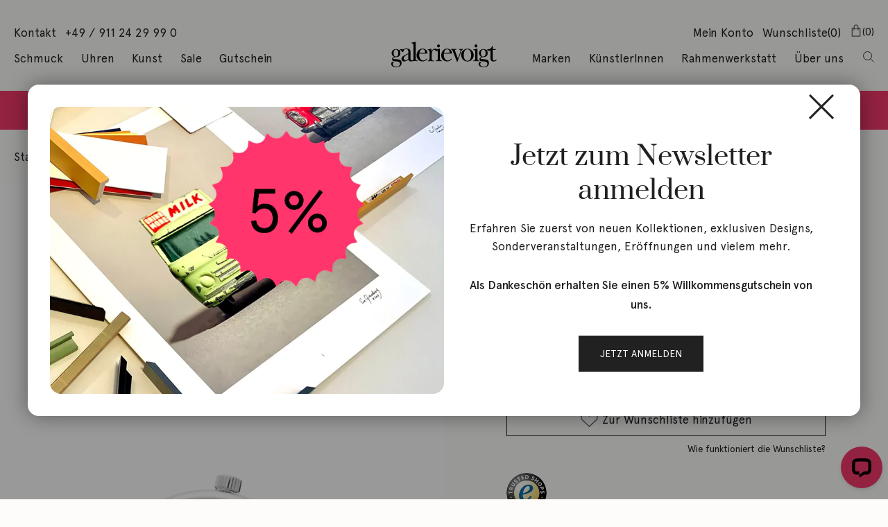

--- FILE ---
content_type: text/html; charset=UTF-8
request_url: https://galerievoigt.de/produkt/781-club-sport-42mm-automatik/
body_size: 35234
content:
<!DOCTYPE html>
<html lang="de">

<head>
	<meta charset="UTF-8" />
	<meta name="viewport" content="width=device-width, initial-scale=1, maximum-scale=1, user-scalable=0">
	<link rel="apple-touch-icon" sizes="57x57" href="https://galerievoigt.de/wp-content/themes/fyff_blank/assets/favicon/apple-icon-57x57.png">
<link rel="apple-touch-icon" sizes="60x60" href="https://galerievoigt.de/wp-content/themes/fyff_blank/assets/favicon/apple-icon-60x60.png">
<link rel="apple-touch-icon" sizes="72x72" href="https://galerievoigt.de/wp-content/themes/fyff_blank/assets/favicon/apple-icon-72x72.png">
<link rel="apple-touch-icon" sizes="76x76" href="https://galerievoigt.de/wp-content/themes/fyff_blank/assets/favicon/apple-icon-76x76.png">
<link rel="apple-touch-icon" sizes="114x114" href="https://galerievoigt.de/wp-content/themes/fyff_blank/assets/favicon/apple-icon-114x114.png">
<link rel="apple-touch-icon" sizes="120x120" href="https://galerievoigt.de/wp-content/themes/fyff_blank/assets/favicon/apple-icon-120x120.png">
<link rel="apple-touch-icon" sizes="144x144" href="https://galerievoigt.de/wp-content/themes/fyff_blank/assets/favicon/apple-icon-144x144.png">
<link rel="apple-touch-icon" sizes="152x152" href="https://galerievoigt.de/wp-content/themes/fyff_blank/assets/favicon/apple-icon-152x152.png">
<link rel="apple-touch-icon" sizes="180x180" href="https://galerievoigt.de/wp-content/themes/fyff_blank/assets/favicon/apple-icon-180x180.png">
<link rel="icon" type="image/png" sizes="192x192"  href="https://galerievoigt.de/wp-content/themes/fyff_blank/assets/favicon/android-icon-192x192.png">
<link rel="icon" type="image/png" sizes="32x32" href="https://galerievoigt.de/wp-content/themes/fyff_blank/assets/favicon/favicon-32x32.png">
<link rel="icon" type="image/png" sizes="96x96" href="https://galerievoigt.de/wp-content/themes/fyff_blank/assets/favicon/favicon-96x96.png">
<link rel="icon" type="image/png" sizes="16x16" href="https://galerievoigt.de/wp-content/themes/fyff_blank/assets/favicon/favicon-16x16.png">
<link rel="manifest" href="https://galerievoigt.de/wp-content/themes/fyff_blank/assets/favicon/manifest.json">
<meta name="msapplication-TileColor" content="#ffffff">
<meta name="msapplication-TileImage" content="https://galerievoigt.de/wp-content/themes/fyff_blank/assets/favicon/ms-icon-144x144.png">
<meta name="theme-color" content="#ffffff">	<meta name='robots' content='index, follow, max-image-preview:large, max-snippet:-1, max-video-preview:-1' />
	<style>img:is([sizes="auto" i], [sizes^="auto," i]) { contain-intrinsic-size: 3000px 1500px }</style>
	<script src="https://galerievoigt.de/wp-content/themes/fyff_blank/assets/js/css-vars-ponyfill.js"></script><script src="https://galerievoigt.de/wp-content/themes/fyff_blank/assets/js/ofi.min.js"></script>
	<!-- This site is optimized with the Yoast SEO plugin v26.8 - https://yoast.com/product/yoast-seo-wordpress/ -->
	<title>781 Club Sport 42mm Automatik - Galerie Voigt</title>
	<link rel="canonical" href="https://galerievoigt.de/produkt/781-club-sport-42mm-automatik/" />
	<meta property="og:locale" content="de_DE" />
	<meta property="og:type" content="article" />
	<meta property="og:title" content="781 Club Sport 42mm Automatik - Galerie Voigt" />
	<meta property="og:description" content="NOMOS Glashütte, Automatik, Club, Herrenuhr, Edelstahl, Datum, Sekunde, Metall Sport, schwarz, Saphir, rund, U-781" />
	<meta property="og:url" content="https://galerievoigt.de/produkt/781-club-sport-42mm-automatik/" />
	<meta property="og:site_name" content="Galerie Voigt" />
	<meta property="article:modified_time" content="2026-01-24T11:40:03+00:00" />
	<meta property="og:image" content="https://galerievoigt.de/wp-content/uploads/2024/05/U-781-3.jpg" />
	<meta property="og:image:width" content="2126" />
	<meta property="og:image:height" content="1535" />
	<meta property="og:image:type" content="image/jpeg" />
	<meta name="twitter:card" content="summary_large_image" />
	<script type="application/ld+json" class="yoast-schema-graph">{"@context":"https://schema.org","@graph":[{"@type":"WebPage","@id":"https://galerievoigt.de/produkt/781-club-sport-42mm-automatik/","url":"https://galerievoigt.de/produkt/781-club-sport-42mm-automatik/","name":"781 Club Sport 42mm Automatik - Galerie Voigt","isPartOf":{"@id":"https://galerievoigt.de/#website"},"primaryImageOfPage":{"@id":"https://galerievoigt.de/produkt/781-club-sport-42mm-automatik/#primaryimage"},"image":{"@id":"https://galerievoigt.de/produkt/781-club-sport-42mm-automatik/#primaryimage"},"thumbnailUrl":"https://galerievoigt.de/wp-content/uploads/2024/05/U-781-3.jpg","datePublished":"2023-06-24T23:10:45+00:00","dateModified":"2026-01-24T11:40:03+00:00","breadcrumb":{"@id":"https://galerievoigt.de/produkt/781-club-sport-42mm-automatik/#breadcrumb"},"inLanguage":"de","potentialAction":[{"@type":"ReadAction","target":["https://galerievoigt.de/produkt/781-club-sport-42mm-automatik/"]}]},{"@type":"ImageObject","inLanguage":"de","@id":"https://galerievoigt.de/produkt/781-club-sport-42mm-automatik/#primaryimage","url":"https://galerievoigt.de/wp-content/uploads/2024/05/U-781-3.jpg","contentUrl":"https://galerievoigt.de/wp-content/uploads/2024/05/U-781-3.jpg","width":2126,"height":1535,"caption":"U-781.jpg"},{"@type":"BreadcrumbList","@id":"https://galerievoigt.de/produkt/781-club-sport-42mm-automatik/#breadcrumb","itemListElement":[{"@type":"ListItem","position":1,"name":"Startseite","item":"https://galerievoigt.de/"},{"@type":"ListItem","position":2,"name":"Shop","item":"https://galerievoigt.de/shop/"},{"@type":"ListItem","position":3,"name":"781 Club Sport 42mm Automatik"}]},{"@type":"WebSite","@id":"https://galerievoigt.de/#website","url":"https://galerievoigt.de/","name":"Galerie Voigt","description":"","potentialAction":[{"@type":"SearchAction","target":{"@type":"EntryPoint","urlTemplate":"https://galerievoigt.de/?s={search_term_string}"},"query-input":{"@type":"PropertyValueSpecification","valueRequired":true,"valueName":"search_term_string"}}],"inLanguage":"de"}]}</script>
	<!-- / Yoast SEO plugin. -->


<link rel='dns-prefetch' href='//wordpress.livechat.com' />
<link rel='dns-prefetch' href='//widgets.trustedshops.com' />
<link rel="alternate" type="application/rss+xml" title="Galerie Voigt &raquo; Feed" href="https://galerievoigt.de/feed/" />
<script type="text/javascript">
/* <![CDATA[ */
window._wpemojiSettings = {"baseUrl":"https:\/\/s.w.org\/images\/core\/emoji\/16.0.1\/72x72\/","ext":".png","svgUrl":"https:\/\/s.w.org\/images\/core\/emoji\/16.0.1\/svg\/","svgExt":".svg","source":{"concatemoji":"https:\/\/galerievoigt.de\/wp-includes\/js\/wp-emoji-release.min.js?ver=6.8.3"}};
/*! This file is auto-generated */
!function(s,n){var o,i,e;function c(e){try{var t={supportTests:e,timestamp:(new Date).valueOf()};sessionStorage.setItem(o,JSON.stringify(t))}catch(e){}}function p(e,t,n){e.clearRect(0,0,e.canvas.width,e.canvas.height),e.fillText(t,0,0);var t=new Uint32Array(e.getImageData(0,0,e.canvas.width,e.canvas.height).data),a=(e.clearRect(0,0,e.canvas.width,e.canvas.height),e.fillText(n,0,0),new Uint32Array(e.getImageData(0,0,e.canvas.width,e.canvas.height).data));return t.every(function(e,t){return e===a[t]})}function u(e,t){e.clearRect(0,0,e.canvas.width,e.canvas.height),e.fillText(t,0,0);for(var n=e.getImageData(16,16,1,1),a=0;a<n.data.length;a++)if(0!==n.data[a])return!1;return!0}function f(e,t,n,a){switch(t){case"flag":return n(e,"\ud83c\udff3\ufe0f\u200d\u26a7\ufe0f","\ud83c\udff3\ufe0f\u200b\u26a7\ufe0f")?!1:!n(e,"\ud83c\udde8\ud83c\uddf6","\ud83c\udde8\u200b\ud83c\uddf6")&&!n(e,"\ud83c\udff4\udb40\udc67\udb40\udc62\udb40\udc65\udb40\udc6e\udb40\udc67\udb40\udc7f","\ud83c\udff4\u200b\udb40\udc67\u200b\udb40\udc62\u200b\udb40\udc65\u200b\udb40\udc6e\u200b\udb40\udc67\u200b\udb40\udc7f");case"emoji":return!a(e,"\ud83e\udedf")}return!1}function g(e,t,n,a){var r="undefined"!=typeof WorkerGlobalScope&&self instanceof WorkerGlobalScope?new OffscreenCanvas(300,150):s.createElement("canvas"),o=r.getContext("2d",{willReadFrequently:!0}),i=(o.textBaseline="top",o.font="600 32px Arial",{});return e.forEach(function(e){i[e]=t(o,e,n,a)}),i}function t(e){var t=s.createElement("script");t.src=e,t.defer=!0,s.head.appendChild(t)}"undefined"!=typeof Promise&&(o="wpEmojiSettingsSupports",i=["flag","emoji"],n.supports={everything:!0,everythingExceptFlag:!0},e=new Promise(function(e){s.addEventListener("DOMContentLoaded",e,{once:!0})}),new Promise(function(t){var n=function(){try{var e=JSON.parse(sessionStorage.getItem(o));if("object"==typeof e&&"number"==typeof e.timestamp&&(new Date).valueOf()<e.timestamp+604800&&"object"==typeof e.supportTests)return e.supportTests}catch(e){}return null}();if(!n){if("undefined"!=typeof Worker&&"undefined"!=typeof OffscreenCanvas&&"undefined"!=typeof URL&&URL.createObjectURL&&"undefined"!=typeof Blob)try{var e="postMessage("+g.toString()+"("+[JSON.stringify(i),f.toString(),p.toString(),u.toString()].join(",")+"));",a=new Blob([e],{type:"text/javascript"}),r=new Worker(URL.createObjectURL(a),{name:"wpTestEmojiSupports"});return void(r.onmessage=function(e){c(n=e.data),r.terminate(),t(n)})}catch(e){}c(n=g(i,f,p,u))}t(n)}).then(function(e){for(var t in e)n.supports[t]=e[t],n.supports.everything=n.supports.everything&&n.supports[t],"flag"!==t&&(n.supports.everythingExceptFlag=n.supports.everythingExceptFlag&&n.supports[t]);n.supports.everythingExceptFlag=n.supports.everythingExceptFlag&&!n.supports.flag,n.DOMReady=!1,n.readyCallback=function(){n.DOMReady=!0}}).then(function(){return e}).then(function(){var e;n.supports.everything||(n.readyCallback(),(e=n.source||{}).concatemoji?t(e.concatemoji):e.wpemoji&&e.twemoji&&(t(e.twemoji),t(e.wpemoji)))}))}((window,document),window._wpemojiSettings);
/* ]]> */
</script>
<link rel='stylesheet' id='german-market-blocks-integrations-css' href='https://galerievoigt.de/wp-content/plugins/woocommerce-german-market/german-market-blocks/build/integrations.css?ver=3.51.2' type='text/css' media='all' />
<link rel='stylesheet' id='german-market-checkout-block-checkboxes-css' href='https://galerievoigt.de/wp-content/plugins/woocommerce-german-market/german-market-blocks/build/blocks/checkout-checkboxes/style-index.css?ver=3.51.2' type='text/css' media='all' />
<link rel='stylesheet' id='german-market-product-charging-device-css' href='https://galerievoigt.de/wp-content/plugins/woocommerce-german-market/german-market-blocks/build/blocks/product-charging-device/style-index.css?ver=3.51.2' type='text/css' media='all' />
<link rel='stylesheet' id='sbi_styles-css' href='https://galerievoigt.de/wp-content/plugins/instagram-feed-pro/css/sbi-styles.min.css?ver=6.8.1' type='text/css' media='all' />
<style id='wp-emoji-styles-inline-css' type='text/css'>

	img.wp-smiley, img.emoji {
		display: inline !important;
		border: none !important;
		box-shadow: none !important;
		height: 1em !important;
		width: 1em !important;
		margin: 0 0.07em !important;
		vertical-align: -0.1em !important;
		background: none !important;
		padding: 0 !important;
	}
</style>
<link rel='stylesheet' id='wp-block-library-css' href='https://galerievoigt.de/wp-includes/css/dist/block-library/style.min.css?ver=6.8.3' type='text/css' media='all' />
<style id='classic-theme-styles-inline-css' type='text/css'>
/*! This file is auto-generated */
.wp-block-button__link{color:#fff;background-color:#32373c;border-radius:9999px;box-shadow:none;text-decoration:none;padding:calc(.667em + 2px) calc(1.333em + 2px);font-size:1.125em}.wp-block-file__button{background:#32373c;color:#fff;text-decoration:none}
</style>
<style id='filebird-block-filebird-gallery-style-inline-css' type='text/css'>
ul.filebird-block-filebird-gallery{margin:auto!important;padding:0!important;width:100%}ul.filebird-block-filebird-gallery.layout-grid{display:grid;grid-gap:20px;align-items:stretch;grid-template-columns:repeat(var(--columns),1fr);justify-items:stretch}ul.filebird-block-filebird-gallery.layout-grid li img{border:1px solid #ccc;box-shadow:2px 2px 6px 0 rgba(0,0,0,.3);height:100%;max-width:100%;-o-object-fit:cover;object-fit:cover;width:100%}ul.filebird-block-filebird-gallery.layout-masonry{-moz-column-count:var(--columns);-moz-column-gap:var(--space);column-gap:var(--space);-moz-column-width:var(--min-width);columns:var(--min-width) var(--columns);display:block;overflow:auto}ul.filebird-block-filebird-gallery.layout-masonry li{margin-bottom:var(--space)}ul.filebird-block-filebird-gallery li{list-style:none}ul.filebird-block-filebird-gallery li figure{height:100%;margin:0;padding:0;position:relative;width:100%}ul.filebird-block-filebird-gallery li figure figcaption{background:linear-gradient(0deg,rgba(0,0,0,.7),rgba(0,0,0,.3) 70%,transparent);bottom:0;box-sizing:border-box;color:#fff;font-size:.8em;margin:0;max-height:100%;overflow:auto;padding:3em .77em .7em;position:absolute;text-align:center;width:100%;z-index:2}ul.filebird-block-filebird-gallery li figure figcaption a{color:inherit}

</style>
<style id='global-styles-inline-css' type='text/css'>
:root{--wp--preset--aspect-ratio--square: 1;--wp--preset--aspect-ratio--4-3: 4/3;--wp--preset--aspect-ratio--3-4: 3/4;--wp--preset--aspect-ratio--3-2: 3/2;--wp--preset--aspect-ratio--2-3: 2/3;--wp--preset--aspect-ratio--16-9: 16/9;--wp--preset--aspect-ratio--9-16: 9/16;--wp--preset--color--black: #000000;--wp--preset--color--cyan-bluish-gray: #abb8c3;--wp--preset--color--white: #ffffff;--wp--preset--color--pale-pink: #f78da7;--wp--preset--color--vivid-red: #cf2e2e;--wp--preset--color--luminous-vivid-orange: #ff6900;--wp--preset--color--luminous-vivid-amber: #fcb900;--wp--preset--color--light-green-cyan: #7bdcb5;--wp--preset--color--vivid-green-cyan: #00d084;--wp--preset--color--pale-cyan-blue: #8ed1fc;--wp--preset--color--vivid-cyan-blue: #0693e3;--wp--preset--color--vivid-purple: #9b51e0;--wp--preset--gradient--vivid-cyan-blue-to-vivid-purple: linear-gradient(135deg,rgba(6,147,227,1) 0%,rgb(155,81,224) 100%);--wp--preset--gradient--light-green-cyan-to-vivid-green-cyan: linear-gradient(135deg,rgb(122,220,180) 0%,rgb(0,208,130) 100%);--wp--preset--gradient--luminous-vivid-amber-to-luminous-vivid-orange: linear-gradient(135deg,rgba(252,185,0,1) 0%,rgba(255,105,0,1) 100%);--wp--preset--gradient--luminous-vivid-orange-to-vivid-red: linear-gradient(135deg,rgba(255,105,0,1) 0%,rgb(207,46,46) 100%);--wp--preset--gradient--very-light-gray-to-cyan-bluish-gray: linear-gradient(135deg,rgb(238,238,238) 0%,rgb(169,184,195) 100%);--wp--preset--gradient--cool-to-warm-spectrum: linear-gradient(135deg,rgb(74,234,220) 0%,rgb(151,120,209) 20%,rgb(207,42,186) 40%,rgb(238,44,130) 60%,rgb(251,105,98) 80%,rgb(254,248,76) 100%);--wp--preset--gradient--blush-light-purple: linear-gradient(135deg,rgb(255,206,236) 0%,rgb(152,150,240) 100%);--wp--preset--gradient--blush-bordeaux: linear-gradient(135deg,rgb(254,205,165) 0%,rgb(254,45,45) 50%,rgb(107,0,62) 100%);--wp--preset--gradient--luminous-dusk: linear-gradient(135deg,rgb(255,203,112) 0%,rgb(199,81,192) 50%,rgb(65,88,208) 100%);--wp--preset--gradient--pale-ocean: linear-gradient(135deg,rgb(255,245,203) 0%,rgb(182,227,212) 50%,rgb(51,167,181) 100%);--wp--preset--gradient--electric-grass: linear-gradient(135deg,rgb(202,248,128) 0%,rgb(113,206,126) 100%);--wp--preset--gradient--midnight: linear-gradient(135deg,rgb(2,3,129) 0%,rgb(40,116,252) 100%);--wp--preset--font-size--small: 13px;--wp--preset--font-size--medium: 20px;--wp--preset--font-size--large: 36px;--wp--preset--font-size--x-large: 42px;--wp--preset--spacing--20: 0.44rem;--wp--preset--spacing--30: 0.67rem;--wp--preset--spacing--40: 1rem;--wp--preset--spacing--50: 1.5rem;--wp--preset--spacing--60: 2.25rem;--wp--preset--spacing--70: 3.38rem;--wp--preset--spacing--80: 5.06rem;--wp--preset--shadow--natural: 6px 6px 9px rgba(0, 0, 0, 0.2);--wp--preset--shadow--deep: 12px 12px 50px rgba(0, 0, 0, 0.4);--wp--preset--shadow--sharp: 6px 6px 0px rgba(0, 0, 0, 0.2);--wp--preset--shadow--outlined: 6px 6px 0px -3px rgba(255, 255, 255, 1), 6px 6px rgba(0, 0, 0, 1);--wp--preset--shadow--crisp: 6px 6px 0px rgba(0, 0, 0, 1);}:where(.is-layout-flex){gap: 0.5em;}:where(.is-layout-grid){gap: 0.5em;}body .is-layout-flex{display: flex;}.is-layout-flex{flex-wrap: wrap;align-items: center;}.is-layout-flex > :is(*, div){margin: 0;}body .is-layout-grid{display: grid;}.is-layout-grid > :is(*, div){margin: 0;}:where(.wp-block-columns.is-layout-flex){gap: 2em;}:where(.wp-block-columns.is-layout-grid){gap: 2em;}:where(.wp-block-post-template.is-layout-flex){gap: 1.25em;}:where(.wp-block-post-template.is-layout-grid){gap: 1.25em;}.has-black-color{color: var(--wp--preset--color--black) !important;}.has-cyan-bluish-gray-color{color: var(--wp--preset--color--cyan-bluish-gray) !important;}.has-white-color{color: var(--wp--preset--color--white) !important;}.has-pale-pink-color{color: var(--wp--preset--color--pale-pink) !important;}.has-vivid-red-color{color: var(--wp--preset--color--vivid-red) !important;}.has-luminous-vivid-orange-color{color: var(--wp--preset--color--luminous-vivid-orange) !important;}.has-luminous-vivid-amber-color{color: var(--wp--preset--color--luminous-vivid-amber) !important;}.has-light-green-cyan-color{color: var(--wp--preset--color--light-green-cyan) !important;}.has-vivid-green-cyan-color{color: var(--wp--preset--color--vivid-green-cyan) !important;}.has-pale-cyan-blue-color{color: var(--wp--preset--color--pale-cyan-blue) !important;}.has-vivid-cyan-blue-color{color: var(--wp--preset--color--vivid-cyan-blue) !important;}.has-vivid-purple-color{color: var(--wp--preset--color--vivid-purple) !important;}.has-black-background-color{background-color: var(--wp--preset--color--black) !important;}.has-cyan-bluish-gray-background-color{background-color: var(--wp--preset--color--cyan-bluish-gray) !important;}.has-white-background-color{background-color: var(--wp--preset--color--white) !important;}.has-pale-pink-background-color{background-color: var(--wp--preset--color--pale-pink) !important;}.has-vivid-red-background-color{background-color: var(--wp--preset--color--vivid-red) !important;}.has-luminous-vivid-orange-background-color{background-color: var(--wp--preset--color--luminous-vivid-orange) !important;}.has-luminous-vivid-amber-background-color{background-color: var(--wp--preset--color--luminous-vivid-amber) !important;}.has-light-green-cyan-background-color{background-color: var(--wp--preset--color--light-green-cyan) !important;}.has-vivid-green-cyan-background-color{background-color: var(--wp--preset--color--vivid-green-cyan) !important;}.has-pale-cyan-blue-background-color{background-color: var(--wp--preset--color--pale-cyan-blue) !important;}.has-vivid-cyan-blue-background-color{background-color: var(--wp--preset--color--vivid-cyan-blue) !important;}.has-vivid-purple-background-color{background-color: var(--wp--preset--color--vivid-purple) !important;}.has-black-border-color{border-color: var(--wp--preset--color--black) !important;}.has-cyan-bluish-gray-border-color{border-color: var(--wp--preset--color--cyan-bluish-gray) !important;}.has-white-border-color{border-color: var(--wp--preset--color--white) !important;}.has-pale-pink-border-color{border-color: var(--wp--preset--color--pale-pink) !important;}.has-vivid-red-border-color{border-color: var(--wp--preset--color--vivid-red) !important;}.has-luminous-vivid-orange-border-color{border-color: var(--wp--preset--color--luminous-vivid-orange) !important;}.has-luminous-vivid-amber-border-color{border-color: var(--wp--preset--color--luminous-vivid-amber) !important;}.has-light-green-cyan-border-color{border-color: var(--wp--preset--color--light-green-cyan) !important;}.has-vivid-green-cyan-border-color{border-color: var(--wp--preset--color--vivid-green-cyan) !important;}.has-pale-cyan-blue-border-color{border-color: var(--wp--preset--color--pale-cyan-blue) !important;}.has-vivid-cyan-blue-border-color{border-color: var(--wp--preset--color--vivid-cyan-blue) !important;}.has-vivid-purple-border-color{border-color: var(--wp--preset--color--vivid-purple) !important;}.has-vivid-cyan-blue-to-vivid-purple-gradient-background{background: var(--wp--preset--gradient--vivid-cyan-blue-to-vivid-purple) !important;}.has-light-green-cyan-to-vivid-green-cyan-gradient-background{background: var(--wp--preset--gradient--light-green-cyan-to-vivid-green-cyan) !important;}.has-luminous-vivid-amber-to-luminous-vivid-orange-gradient-background{background: var(--wp--preset--gradient--luminous-vivid-amber-to-luminous-vivid-orange) !important;}.has-luminous-vivid-orange-to-vivid-red-gradient-background{background: var(--wp--preset--gradient--luminous-vivid-orange-to-vivid-red) !important;}.has-very-light-gray-to-cyan-bluish-gray-gradient-background{background: var(--wp--preset--gradient--very-light-gray-to-cyan-bluish-gray) !important;}.has-cool-to-warm-spectrum-gradient-background{background: var(--wp--preset--gradient--cool-to-warm-spectrum) !important;}.has-blush-light-purple-gradient-background{background: var(--wp--preset--gradient--blush-light-purple) !important;}.has-blush-bordeaux-gradient-background{background: var(--wp--preset--gradient--blush-bordeaux) !important;}.has-luminous-dusk-gradient-background{background: var(--wp--preset--gradient--luminous-dusk) !important;}.has-pale-ocean-gradient-background{background: var(--wp--preset--gradient--pale-ocean) !important;}.has-electric-grass-gradient-background{background: var(--wp--preset--gradient--electric-grass) !important;}.has-midnight-gradient-background{background: var(--wp--preset--gradient--midnight) !important;}.has-small-font-size{font-size: var(--wp--preset--font-size--small) !important;}.has-medium-font-size{font-size: var(--wp--preset--font-size--medium) !important;}.has-large-font-size{font-size: var(--wp--preset--font-size--large) !important;}.has-x-large-font-size{font-size: var(--wp--preset--font-size--x-large) !important;}
:where(.wp-block-post-template.is-layout-flex){gap: 1.25em;}:where(.wp-block-post-template.is-layout-grid){gap: 1.25em;}
:where(.wp-block-columns.is-layout-flex){gap: 2em;}:where(.wp-block-columns.is-layout-grid){gap: 2em;}
:root :where(.wp-block-pullquote){font-size: 1.5em;line-height: 1.6;}
</style>
<link rel='stylesheet' id='woof-css' href='https://galerievoigt.de/wp-content/plugins/woocommerce-products-filter/css/front.css?ver=2.2.6.4' type='text/css' media='all' />
<style id='woof-inline-css' type='text/css'>

.woof_products_top_panel li span, .woof_products_top_panel2 li span{background: url(https://galerievoigt.de/wp-content/plugins/woocommerce-products-filter/img/delete.png);background-size: 14px 14px;background-repeat: no-repeat;background-position: right;}
.woof_edit_view{
                    display: none;
                }
.woof_price_search_container .price_slider_amount button.button{
                        display: none;
                    }

                    /***** END: hiding submit button of the price slider ******/



</style>
<link rel='stylesheet' id='chosen-drop-down-css' href='https://galerievoigt.de/wp-content/plugins/woocommerce-products-filter/js/chosen/chosen.min.css?ver=2.2.6.4' type='text/css' media='all' />
<link rel='stylesheet' id='woof_by_onsales_html_items-css' href='https://galerievoigt.de/wp-content/plugins/woocommerce-products-filter/ext/by_onsales/css/by_onsales.css?ver=2.2.6.4' type='text/css' media='all' />
<link rel='stylesheet' id='woof_by_sku_html_items-css' href='https://galerievoigt.de/wp-content/plugins/woocommerce-products-filter/ext/by_sku/css/by_sku.css?ver=2.2.6.4' type='text/css' media='all' />
<style id='woocommerce-inline-inline-css' type='text/css'>
.woocommerce form .form-row .required { visibility: visible; }
</style>
<link rel='stylesheet' id='brands-styles-css' href='https://galerievoigt.de/wp-content/plugins/woocommerce/assets/css/brands.css?ver=10.1.3' type='text/css' media='all' />
<link rel='stylesheet' id='blankslate-style-css' href='https://galerievoigt.de/wp-content/themes/fyff_blank/style.css?ver=6.8.3' type='text/css' media='all' />
<link rel='stylesheet' id='borlabs-cookie-custom-css' href='https://galerievoigt.de/wp-content/cache/borlabs-cookie/1/borlabs-cookie-1-de.css?ver=3.3.23-55' type='text/css' media='all' />
<link rel='stylesheet' id='dynamic-css-css' href='https://galerievoigt.de/wp-content/themes/fyff_blank/functions/for_css/920_acf-section-padding-combination-generator.php?ver=6.8.3' type='text/css' media='all' />
<link rel='stylesheet' id='german-market-blocks-order-button-position-css' href='https://galerievoigt.de/wp-content/plugins/woocommerce-german-market/german-market-blocks/additional-css/order-button-checkout-fields.css?ver=3.51.2' type='text/css' media='all' />
<link rel='stylesheet' id='merkliste_css-css' href='https://galerievoigt.de/wp-content/plugins/fyff_merkliste/style.css?ver=6.8.3' type='text/css' media='all' />
<link rel='stylesheet' id='custom-css-001_header-css' href='https://galerievoigt.de/wp-content/themes/fyff_blank/assets/css/001_header.css?ver=6.8.3' type='text/css' media='all' />
<link rel='stylesheet' id='custom-css-002_footer-css' href='https://galerievoigt.de/wp-content/themes/fyff_blank/assets/css/002_footer.css?ver=6.8.3' type='text/css' media='all' />
<link rel='stylesheet' id='custom-css-003_buttons-und-forms-css' href='https://galerievoigt.de/wp-content/themes/fyff_blank/assets/css/003_buttons-und-forms.css?ver=6.8.3' type='text/css' media='all' />
<link rel='stylesheet' id='custom-css-004_wp-default-image-gallery-styling-css' href='https://galerievoigt.de/wp-content/themes/fyff_blank/assets/css/004_wp-default-image-gallery-styling.css?ver=6.8.3' type='text/css' media='all' />
<link rel='stylesheet' id='custom-css-005_my-quick-menu-css' href='https://galerievoigt.de/wp-content/themes/fyff_blank/assets/css/005_my-quick-menu.css?ver=6.8.3' type='text/css' media='all' />
<link rel='stylesheet' id='custom-css-011_acf-bild-section-und-wc-hotspots-css' href='https://galerievoigt.de/wp-content/themes/fyff_blank/assets/css/011_acf-bild-section-und-wc-hotspots.css?ver=6.8.3' type='text/css' media='all' />
<link rel='stylesheet' id='custom-css-012_acf-einspalter-section-css' href='https://galerievoigt.de/wp-content/themes/fyff_blank/assets/css/012_acf-einspalter-section.css?ver=6.8.3' type='text/css' media='all' />
<link rel='stylesheet' id='custom-css-013_acf-zweispalter-section-css' href='https://galerievoigt.de/wp-content/themes/fyff_blank/assets/css/013_acf-zweispalter-section.css?ver=6.8.3' type='text/css' media='all' />
<link rel='stylesheet' id='custom-css-014_acf-dreispalter-section-css' href='https://galerievoigt.de/wp-content/themes/fyff_blank/assets/css/014_acf-dreispalter-section.css?ver=6.8.3' type='text/css' media='all' />
<link rel='stylesheet' id='custom-css-015_acf-instagram-section-css' href='https://galerievoigt.de/wp-content/themes/fyff_blank/assets/css/015_acf-instagram-section.css?ver=6.8.3' type='text/css' media='all' />
<link rel='stylesheet' id='custom-css-016_acf-newsletter-section-css' href='https://galerievoigt.de/wp-content/themes/fyff_blank/assets/css/016_acf-newsletter-section.css?ver=6.8.3' type='text/css' media='all' />
<link rel='stylesheet' id='custom-css-016_acf-stories-section-css' href='https://galerievoigt.de/wp-content/themes/fyff_blank/assets/css/016_acf-stories-section.css?ver=6.8.3' type='text/css' media='all' />
<link rel='stylesheet' id='custom-css-017_acf-slider-section-und-wc-hotspots-css' href='https://galerievoigt.de/wp-content/themes/fyff_blank/assets/css/017_acf-slider-section-und-wc-hotspots.css?ver=6.8.3' type='text/css' media='all' />
<link rel='stylesheet' id='custom-css-018_acf-produkt_wenn_verfugbar_section-css' href='https://galerievoigt.de/wp-content/themes/fyff_blank/assets/css/018_acf-produkt_wenn_verfugbar_section.css?ver=6.8.3' type='text/css' media='all' />
<link rel='stylesheet' id='custom-css-019_acf-tiny-mce-a-ul-strong-usw-styling-css' href='https://galerievoigt.de/wp-content/themes/fyff_blank/assets/css/019_acf-tiny-mce-a-ul-strong-usw-styling.css?ver=6.8.3' type='text/css' media='all' />
<link rel='stylesheet' id='custom-css-030_hide_video_controls-css' href='https://galerievoigt.de/wp-content/themes/fyff_blank/assets/css/030_hide_video_controls.css?ver=6.8.3' type='text/css' media='all' />
<link rel='stylesheet' id='custom-css-051_single-stories-content-css' href='https://galerievoigt.de/wp-content/themes/fyff_blank/assets/css/051_single-stories-content.css?ver=6.8.3' type='text/css' media='all' />
<link rel='stylesheet' id='custom-css-052_stories-category-selector-css' href='https://galerievoigt.de/wp-content/themes/fyff_blank/assets/css/052_stories-category-selector.css?ver=6.8.3' type='text/css' media='all' />
<link rel='stylesheet' id='custom-css-053_brand-archive-list-css' href='https://galerievoigt.de/wp-content/themes/fyff_blank/assets/css/053_brand-archive-list.css?ver=6.8.3' type='text/css' media='all' />
<link rel='stylesheet' id='custom-css-101_wc-produktansichts-grid-css' href='https://galerievoigt.de/wp-content/themes/fyff_blank/assets/css/101_wc-produktansichts-grid.css?ver=6.8.3' type='text/css' media='all' />
<link rel='stylesheet' id='custom-css-102_wc-pagination-css' href='https://galerievoigt.de/wp-content/themes/fyff_blank/assets/css/102_wc-pagination.css?ver=6.8.3' type='text/css' media='all' />
<link rel='stylesheet' id='custom-css-103_wc-woof-css' href='https://galerievoigt.de/wp-content/themes/fyff_blank/assets/css/103_wc-woof.css?ver=6.8.3' type='text/css' media='all' />
<link rel='stylesheet' id='custom-css-104_wc-cart-checkout-page-css' href='https://galerievoigt.de/wp-content/themes/fyff_blank/assets/css/104_wc-cart-checkout-page.css?ver=6.8.3' type='text/css' media='all' />
<link rel='stylesheet' id='custom-css-105_wc-singleproduct-page-und-quickview-css' href='https://galerievoigt.de/wp-content/themes/fyff_blank/assets/css/105_wc-singleproduct-page-und-quickview.css?ver=6.8.3' type='text/css' media='all' />
<link rel='stylesheet' id='custom-css-106_wc-accound-page-css' href='https://galerievoigt.de/wp-content/themes/fyff_blank/assets/css/106_wc-accound-page.css?ver=6.8.3' type='text/css' media='all' />
<link rel='stylesheet' id='custom-css-107_wc-warenkorb-summe-und-zahlungsweise-block-css' href='https://galerievoigt.de/wp-content/themes/fyff_blank/assets/css/107_wc-warenkorb-summe-und-zahlungsweise-block.css?ver=6.8.3' type='text/css' media='all' />
<link rel='stylesheet' id='custom-css-108_wc-beschreibung-eigenschaften-versand-lieferung-block-css' href='https://galerievoigt.de/wp-content/themes/fyff_blank/assets/css/108_wc-beschreibung-eigenschaften-versand-lieferung-block.css?ver=6.8.3' type='text/css' media='all' />
<link rel='stylesheet' id='custom-css-109_wc-order-received-css' href='https://galerievoigt.de/wp-content/themes/fyff_blank/assets/css/109_wc-order-received.css?ver=6.8.3' type='text/css' media='all' />
<link rel='stylesheet' id='custom-css-110_wc-fehlermeldungen-css' href='https://galerievoigt.de/wp-content/themes/fyff_blank/assets/css/110_wc-fehlermeldungen.css?ver=6.8.3' type='text/css' media='all' />
<link rel='stylesheet' id='custom-css-111_wc-checkout_coupon woocommerce-form-coupon-css' href='https://galerievoigt.de/wp-content/themes/fyff_blank/assets/css/111_wc-checkout_coupon%20woocommerce-form-coupon.css?ver=6.8.3' type='text/css' media='all' />
<link rel='stylesheet' id='custom-css-112_wc_checkout-css' href='https://galerievoigt.de/wp-content/themes/fyff_blank/assets/css/112_wc_checkout.css?ver=6.8.3' type='text/css' media='all' />
<link rel='stylesheet' id='custom-css-200_spezialsortierung_woof_filterelemente-css' href='https://galerievoigt.de/wp-content/themes/fyff_blank/assets/css/200_spezialsortierung_woof_filterelemente.css?ver=6.8.3' type='text/css' media='all' />
<link rel='stylesheet' id='custom-css-404_seite-css' href='https://galerievoigt.de/wp-content/themes/fyff_blank/assets/css/404_seite.css?ver=6.8.3' type='text/css' media='all' />
<link rel='stylesheet' id='custom-css-500_zzglversand_display_none-css' href='https://galerievoigt.de/wp-content/themes/fyff_blank/assets/css/500_zzglversand_display_none.css?ver=6.8.3' type='text/css' media='all' />
<link rel='stylesheet' id='custom-css-501_paypal_express_checkout-css' href='https://galerievoigt.de/wp-content/themes/fyff_blank/assets/css/501_paypal_express_checkout.css?ver=6.8.3' type='text/css' media='all' />
<link rel='stylesheet' id='custom-css-701_pw-gift-card_abstand_fix_single_product_04_11_2021-css' href='https://galerievoigt.de/wp-content/themes/fyff_blank/assets/css/701_pw-gift-card_abstand_fix_single_product_04_11_2021.css?ver=6.8.3' type='text/css' media='all' />
<link rel='stylesheet' id='custom-css-702_add_to_cart_button_vermutlich_single_product_page_04_11_2021-css' href='https://galerievoigt.de/wp-content/themes/fyff_blank/assets/css/702_add_to_cart_button_vermutlich_single_product_page_04_11_2021.css?ver=6.8.3' type='text/css' media='all' />
<link rel='stylesheet' id='custom-css-703_variation_bugfix_cart_checkout_04_11_2021-css' href='https://galerievoigt.de/wp-content/themes/fyff_blank/assets/css/703_variation_bugfix_cart_checkout_04_11_2021.css?ver=6.8.3' type='text/css' media='all' />
<link rel='stylesheet' id='custom-css-880_newsletter_stoerer-css' href='https://galerievoigt.de/wp-content/themes/fyff_blank/assets/css/880_newsletter_stoerer.css?ver=6.8.3' type='text/css' media='all' />
<link rel='stylesheet' id='custom-css-881_newsletter_stoerercheckout-css' href='https://galerievoigt.de/wp-content/themes/fyff_blank/assets/css/881_newsletter_stoerercheckout.css?ver=6.8.3' type='text/css' media='all' />
<link rel='stylesheet' id='custom-css-910_3d_ar_product_detail_page-css' href='https://galerievoigt.de/wp-content/themes/fyff_blank/assets/css/910_3d_ar_product_detail_page.css?ver=6.8.3' type='text/css' media='all' />
<link rel='stylesheet' id='custom-css-alert_container_header-css' href='https://galerievoigt.de/wp-content/themes/fyff_blank/assets/css/alert_container_header.css?ver=6.8.3' type='text/css' media='all' />
<link rel='stylesheet' id='custom-css-chat-widget-container-zindex-css' href='https://galerievoigt.de/wp-content/themes/fyff_blank/assets/css/chat-widget-container-zindex.css?ver=6.8.3' type='text/css' media='all' />
<link rel='stylesheet' id='custom-css-checkout_paypal_to_bottom-css' href='https://galerievoigt.de/wp-content/themes/fyff_blank/assets/css/checkout_paypal_to_bottom.css?ver=6.8.3' type='text/css' media='all' />
<link rel='stylesheet' id='custom-css-geschenk_verpacken-css' href='https://galerievoigt.de/wp-content/themes/fyff_blank/assets/css/geschenk_verpacken.css?ver=6.8.3' type='text/css' media='all' />
<link rel='stylesheet' id='custom-css-paypal_button_bugfix-css' href='https://galerievoigt.de/wp-content/themes/fyff_blank/assets/css/paypal_button_bugfix.css?ver=6.8.3' type='text/css' media='all' />
<link rel='stylesheet' id='custom-css-preis_auf_anfrage-css' href='https://galerievoigt.de/wp-content/themes/fyff_blank/assets/css/preis_auf_anfrage.css?ver=6.8.3' type='text/css' media='all' />
<link rel='stylesheet' id='custom-css-trusted-shops-css' href='https://galerievoigt.de/wp-content/themes/fyff_blank/assets/css/trusted-shops.css?ver=6.8.3' type='text/css' media='all' />
<link rel='stylesheet' id='custom-css-wp_forms_grid_fix-css' href='https://galerievoigt.de/wp-content/themes/fyff_blank/assets/css/wp_forms_grid_fix.css?ver=6.8.3' type='text/css' media='all' />
<script type="text/javascript" src="https://galerievoigt.de/wp-includes/js/jquery/jquery.min.js?ver=3.7.1" id="jquery-core-js"></script>
<script type="text/javascript" src="https://galerievoigt.de/wp-includes/js/jquery/jquery-migrate.min.js?ver=3.4.1" id="jquery-migrate-js"></script>
<script type="text/javascript" src="https://galerievoigt.de/wp-content/plugins/woocommerce/assets/js/jquery-blockui/jquery.blockUI.min.js?ver=2.7.0-wc.10.1.3" id="jquery-blockui-js" defer="defer" data-wp-strategy="defer"></script>
<script type="text/javascript" id="wc-add-to-cart-js-extra">
/* <![CDATA[ */
var wc_add_to_cart_params = {"ajax_url":"\/wp-admin\/admin-ajax.php","wc_ajax_url":"\/?wc-ajax=%%endpoint%%","i18n_view_cart":"Warenkorb anzeigen","cart_url":"https:\/\/galerievoigt.de\/warenkorb\/","is_cart":"","cart_redirect_after_add":"no"};
/* ]]> */
</script>
<script type="text/javascript" src="https://galerievoigt.de/wp-content/plugins/woocommerce/assets/js/frontend/add-to-cart.min.js?ver=10.1.3" id="wc-add-to-cart-js" defer="defer" data-wp-strategy="defer"></script>
<script type="text/javascript" id="wc-single-product-js-extra">
/* <![CDATA[ */
var wc_single_product_params = {"i18n_required_rating_text":"Bitte w\u00e4hlen Sie eine Bewertung","i18n_rating_options":["1 von 5\u00a0Sternen","2 von 5\u00a0Sternen","3 von 5\u00a0Sternen","4 von 5\u00a0Sternen","5 von 5\u00a0Sternen"],"i18n_product_gallery_trigger_text":"Bildergalerie im Vollbildmodus anzeigen","review_rating_required":"yes","flexslider":{"rtl":false,"animation":"slide","smoothHeight":true,"directionNav":false,"controlNav":"thumbnails","slideshow":false,"animationSpeed":500,"animationLoop":false,"allowOneSlide":false},"zoom_enabled":"","zoom_options":[],"photoswipe_enabled":"","photoswipe_options":{"shareEl":false,"closeOnScroll":false,"history":false,"hideAnimationDuration":0,"showAnimationDuration":0},"flexslider_enabled":""};
/* ]]> */
</script>
<script type="text/javascript" src="https://galerievoigt.de/wp-content/plugins/woocommerce/assets/js/frontend/single-product.min.js?ver=10.1.3" id="wc-single-product-js" defer="defer" data-wp-strategy="defer"></script>
<script type="text/javascript" src="https://galerievoigt.de/wp-content/plugins/woocommerce/assets/js/js-cookie/js.cookie.min.js?ver=2.1.4-wc.10.1.3" id="js-cookie-js" defer="defer" data-wp-strategy="defer"></script>
<script type="text/javascript" id="woocommerce-js-extra">
/* <![CDATA[ */
var woocommerce_params = {"ajax_url":"\/wp-admin\/admin-ajax.php","wc_ajax_url":"\/?wc-ajax=%%endpoint%%","i18n_password_show":"Passwort anzeigen","i18n_password_hide":"Passwort verbergen"};
/* ]]> */
</script>
<script type="text/javascript" src="https://galerievoigt.de/wp-content/plugins/woocommerce/assets/js/frontend/woocommerce.min.js?ver=10.1.3" id="woocommerce-js" defer="defer" data-wp-strategy="defer"></script>
<script type="text/javascript" id="text-connect-js-extra">
/* <![CDATA[ */
var textConnect = {"addons":["woocommerce"],"ajax_url":"https:\/\/galerievoigt.de\/wp-admin\/admin-ajax.php","visitor":null};
/* ]]> */
</script>
<script type="text/javascript" src="https://galerievoigt.de/wp-content/plugins/livechat-woocommerce/includes/js/textConnect.js?ver=5.0.11" id="text-connect-js"></script>
<script data-no-optimize="1" data-no-minify="1" data-cfasync="false" type="text/javascript" src="https://galerievoigt.de/wp-content/cache/borlabs-cookie/1/borlabs-cookie-config-de.json.js?ver=3.3.23-67" id="borlabs-cookie-config-js"></script>
<script data-no-optimize="1" data-no-minify="1" data-cfasync="false" type="text/javascript" src="https://galerievoigt.de/wp-content/plugins/borlabs-cookie/assets/javascript/borlabs-cookie-prioritize.min.js?ver=3.3.23" id="borlabs-cookie-prioritize-js"></script>
<script type="text/javascript" id="woocommerce_de_frontend-js-extra">
/* <![CDATA[ */
var sepa_ajax_object = {"ajax_url":"https:\/\/galerievoigt.de\/wp-admin\/admin-ajax.php","nonce":"15e03e0093"};
var woocommerce_remove_updated_totals = {"val":"0"};
var woocommerce_payment_update = {"val":"1"};
var german_market_price_variable_products = {"val":"gm_default"};
var german_market_price_variable_theme_extra_element = {"val":"none"};
var german_market_legal_info_product_reviews = {"element":".woocommerce-Reviews .commentlist","activated":"off"};
var ship_different_address = {"message":"<p class=\"woocommerce-notice woocommerce-notice--info woocommerce-info\" id=\"german-market-puchase-on-account-message\">\"Lieferung an eine andere Adresse senden\" ist f\u00fcr die gew\u00e4hlte Zahlungsart \"Kauf auf Rechnung\" nicht verf\u00fcgbar und wurde deaktiviert!<\/p>","before_element":".woocommerce-checkout-payment"};
/* ]]> */
</script>
<script type="text/javascript" src="https://galerievoigt.de/wp-content/plugins/woocommerce-german-market/js/WooCommerce-German-Market-Frontend.min.js?ver=3.51.2" id="woocommerce_de_frontend-js"></script>
<link rel="https://api.w.org/" href="https://galerievoigt.de/wp-json/" /><link rel="alternate" title="JSON" type="application/json" href="https://galerievoigt.de/wp-json/wp/v2/product/97485" /><link rel="EditURI" type="application/rsd+xml" title="RSD" href="https://galerievoigt.de/xmlrpc.php?rsd" />
<meta name="generator" content="WordPress 6.8.3" />
<meta name="generator" content="WooCommerce 10.1.3" />
<link rel='shortlink' href='https://galerievoigt.de/?p=97485' />
<link rel="alternate" title="oEmbed (JSON)" type="application/json+oembed" href="https://galerievoigt.de/wp-json/oembed/1.0/embed?url=https%3A%2F%2Fgalerievoigt.de%2Fprodukt%2F781-club-sport-42mm-automatik%2F" />
<link rel="alternate" title="oEmbed (XML)" type="text/xml+oembed" href="https://galerievoigt.de/wp-json/oembed/1.0/embed?url=https%3A%2F%2Fgalerievoigt.de%2Fprodukt%2F781-club-sport-42mm-automatik%2F&#038;format=xml" />
<style>#menu [class*="desktop"] .menu > .menu-item.gv-thumbnail-kunst > .sub-menu-wrap > .sub-menu::after {
					background-image: url('https://galerievoigt.de/wp-content/uploads/2026/01/Carola-Schapals-Anzeigebild-1000x752.webp');
				}#menu [class*="desktop"] .menu > .menu-item.gv-thumbnail-uhren > .sub-menu-wrap > .sub-menu::after {
					background-image: url('https://galerievoigt.de/wp-content/uploads/2022/12/RB20.ZBC2_1-1000x667.jpg');
				}#menu [class*="desktop"] .menu > .menu-item.gv-thumbnail-schmuck > .sub-menu-wrap > .sub-menu::after {
					background-image: url('https://galerievoigt.de/wp-content/uploads/2025/10/Nachhaltigkeit-grosses-Format-8-1000x563.png');
				}</style>	<noscript><style>.woocommerce-product-gallery{ opacity: 1 !important; }</style></noscript>
	<script data-no-optimize="1" data-no-minify="1" data-cfasync="false" data-borlabs-cookie-script-blocker-ignore>
    (function () {
        if ('0' === '1' && '1' === '1') {
            window['gtag_enable_tcf_support'] = true;
        }
        window.dataLayer = window.dataLayer || [];
        if (typeof window.gtag !== 'function') {
            window.gtag = function () {
                window.dataLayer.push(arguments);
            };
        }
        gtag('set', 'developer_id.dYjRjMm', true);
        if ('1' === '1') {
            let getCookieValue = function (name) {
                return document.cookie.match('(^|;)\\s*' + name + '\\s*=\\s*([^;]+)')?.pop() || '';
            };
            const gtmRegionsData = '[{"google-tag-manager-cm-region":"","google-tag-manager-cm-default-ad-storage":"denied","google-tag-manager-cm-default-ad-personalization":"denied","google-tag-manager-cm-default-ad-user-data":"denied","google-tag-manager-cm-default-analytics-storage":"denied","google-tag-manager-cm-default-functionality-storage":"denied","google-tag-manager-cm-default-personalization-storage":"denied","google-tag-manager-cm-default-security-storage":"denied"}]';
            let gtmRegions = [];
            if (gtmRegionsData !== '\{\{ google-tag-manager-cm-regional-defaults \}\}') {
                gtmRegions = JSON.parse(gtmRegionsData);
            }
            let defaultRegion = null;
            for (let gtmRegionIndex in gtmRegions) {
                let gtmRegion = gtmRegions[gtmRegionIndex];
                if (gtmRegion['google-tag-manager-cm-region'] === '') {
                    defaultRegion = gtmRegion;
                } else {
                    gtag('consent', 'default', {
                        'ad_storage': gtmRegion['google-tag-manager-cm-default-ad-storage'],
                        'ad_user_data': gtmRegion['google-tag-manager-cm-default-ad-user-data'],
                        'ad_personalization': gtmRegion['google-tag-manager-cm-default-ad-personalization'],
                        'analytics_storage': gtmRegion['google-tag-manager-cm-default-analytics-storage'],
                        'functionality_storage': gtmRegion['google-tag-manager-cm-default-functionality-storage'],
                        'personalization_storage': gtmRegion['google-tag-manager-cm-default-personalization-storage'],
                        'security_storage': gtmRegion['google-tag-manager-cm-default-security-storage'],
                        'region': gtmRegion['google-tag-manager-cm-region'].toUpperCase().split(','),
						'wait_for_update': 500,
                    });
                }
            }
            let cookieValue = getCookieValue('borlabs-cookie-gcs');
            let consentsFromCookie = {};
            if (cookieValue !== '') {
                consentsFromCookie = JSON.parse(decodeURIComponent(cookieValue));
            }
            let defaultValues = {
                'ad_storage': defaultRegion === null ? 'denied' : defaultRegion['google-tag-manager-cm-default-ad-storage'],
                'ad_user_data': defaultRegion === null ? 'denied' : defaultRegion['google-tag-manager-cm-default-ad-user-data'],
                'ad_personalization': defaultRegion === null ? 'denied' : defaultRegion['google-tag-manager-cm-default-ad-personalization'],
                'analytics_storage': defaultRegion === null ? 'denied' : defaultRegion['google-tag-manager-cm-default-analytics-storage'],
                'functionality_storage': defaultRegion === null ? 'denied' : defaultRegion['google-tag-manager-cm-default-functionality-storage'],
                'personalization_storage': defaultRegion === null ? 'denied' : defaultRegion['google-tag-manager-cm-default-personalization-storage'],
                'security_storage': defaultRegion === null ? 'denied' : defaultRegion['google-tag-manager-cm-default-security-storage'],
                'wait_for_update': 500,
            };
            gtag('consent', 'default', {...defaultValues, ...consentsFromCookie});
            gtag('set', 'ads_data_redaction', true);
        }

        if ('0' === '1') {
            let url = new URL(window.location.href);

            if ((url.searchParams.has('gtm_debug') && url.searchParams.get('gtm_debug') !== '') || document.cookie.indexOf('__TAG_ASSISTANT=') !== -1 || document.documentElement.hasAttribute('data-tag-assistant-present')) {
                /* GTM block start */
                (function(w,d,s,l,i){w[l]=w[l]||[];w[l].push({'gtm.start':
                        new Date().getTime(),event:'gtm.js'});var f=d.getElementsByTagName(s)[0],
                    j=d.createElement(s),dl=l!='dataLayer'?'&l='+l:'';j.async=true;j.src=
                    'https://www.googletagmanager.com/gtm.js?id='+i+dl;f.parentNode.insertBefore(j,f);
                })(window,document,'script','dataLayer','GTM-KGG4XSF');
                /* GTM block end */
            } else {
                /* GTM block start */
                (function(w,d,s,l,i){w[l]=w[l]||[];w[l].push({'gtm.start':
                        new Date().getTime(),event:'gtm.js'});var f=d.getElementsByTagName(s)[0],
                    j=d.createElement(s),dl=l!='dataLayer'?'&l='+l:'';j.async=true;j.src=
                    'https://galerievoigt.de/wp-content/uploads/borlabs-cookie/' + i + '.js?ver=not-set-yet';f.parentNode.insertBefore(j,f);
                })(window,document,'script','dataLayer','GTM-KGG4XSF');
                /* GTM block end */
            }
        }


        let borlabsCookieConsentChangeHandler = function () {
            window.dataLayer = window.dataLayer || [];
            if (typeof window.gtag !== 'function') {
                window.gtag = function() {
                    window.dataLayer.push(arguments);
                };
            }

            let consents = BorlabsCookie.Cookie.getPluginCookie().consents;

            if ('1' === '1') {
                let gtmConsents = {};
                let customConsents = {};

				let services = BorlabsCookie.Services._services;

				for (let service in services) {
					if (service !== 'borlabs-cookie') {
						customConsents['borlabs_cookie_' + service.replaceAll('-', '_')] = BorlabsCookie.Consents.hasConsent(service) ? 'granted' : 'denied';
					}
				}

                if ('0' === '1') {
                    gtmConsents = {
                        'analytics_storage': BorlabsCookie.Consents.hasConsentForServiceGroup('statistics') === true ? 'granted' : 'denied',
                        'functionality_storage': BorlabsCookie.Consents.hasConsentForServiceGroup('statistics') === true ? 'granted' : 'denied',
                        'personalization_storage': BorlabsCookie.Consents.hasConsentForServiceGroup('marketing') === true ? 'granted' : 'denied',
                        'security_storage': BorlabsCookie.Consents.hasConsentForServiceGroup('statistics') === true ? 'granted' : 'denied',
                    };
                } else {
                    gtmConsents = {
                        'ad_storage': BorlabsCookie.Consents.hasConsentForServiceGroup('marketing') === true ? 'granted' : 'denied',
                        'ad_user_data': BorlabsCookie.Consents.hasConsentForServiceGroup('marketing') === true ? 'granted' : 'denied',
                        'ad_personalization': BorlabsCookie.Consents.hasConsentForServiceGroup('marketing') === true ? 'granted' : 'denied',
                        'analytics_storage': BorlabsCookie.Consents.hasConsentForServiceGroup('statistics') === true ? 'granted' : 'denied',
                        'functionality_storage': BorlabsCookie.Consents.hasConsentForServiceGroup('statistics') === true ? 'granted' : 'denied',
                        'personalization_storage': BorlabsCookie.Consents.hasConsentForServiceGroup('marketing') === true ? 'granted' : 'denied',
                        'security_storage': BorlabsCookie.Consents.hasConsentForServiceGroup('statistics') === true ? 'granted' : 'denied',
                    };
                }
                BorlabsCookie.CookieLibrary.setCookie(
                    'borlabs-cookie-gcs',
                    JSON.stringify(gtmConsents),
                    BorlabsCookie.Settings.automaticCookieDomainAndPath.value ? '' : BorlabsCookie.Settings.cookieDomain.value,
                    BorlabsCookie.Settings.cookiePath.value,
                    BorlabsCookie.Cookie.getPluginCookie().expires,
                    BorlabsCookie.Settings.cookieSecure.value,
                    BorlabsCookie.Settings.cookieSameSite.value
                );
                gtag('consent', 'update', {...gtmConsents, ...customConsents});
            }


            for (let serviceGroup in consents) {
                for (let service of consents[serviceGroup]) {
                    if (!window.BorlabsCookieGtmPackageSentEvents.includes(service) && service !== 'borlabs-cookie') {
                        window.dataLayer.push({
                            event: 'borlabs-cookie-opt-in-' + service,
                        });
                        window.BorlabsCookieGtmPackageSentEvents.push(service);
                    }
                }
            }
            let afterConsentsEvent = document.createEvent('Event');
            afterConsentsEvent.initEvent('borlabs-cookie-google-tag-manager-after-consents', true, true);
            document.dispatchEvent(afterConsentsEvent);
        };
        window.BorlabsCookieGtmPackageSentEvents = [];
        document.addEventListener('borlabs-cookie-consent-saved', borlabsCookieConsentChangeHandler);
        document.addEventListener('borlabs-cookie-handle-unblock', borlabsCookieConsentChangeHandler);
    })();
</script><script id="mj_ajax">
        
            function mj_ajax( jsonparameter, func_callback ) {

                jQuery.ajax({
                    url: "https://galerievoigt.de/wp-admin/admin-ajax.php",
                    type: "post",
                    data: {
                        action: "mj_ajax",
                        param: btoa(jsonparameter)  /* Encode in base64 */
                    },
                    cache: false,
                    success: function( result ) {
                        func_callback( result );
                    }
                });
            }
        
        </script></head>

<body id="body" class="wp-singular product-template-default single single-product postid-97485 wp-theme-fyff_blank theme-fyff_blank woocommerce woocommerce-page woocommerce-no-js">
	<div id="wrapper" class="hfeed" style="--header-height:0px">

		
		<aside id="my_quick_menu" data-type="close" data-produktid="">



						<div class="woof_text_search_container eigene_implementierung">
				<form method="get" action="https://galerievoigt.de/shop/" class="woof_container_inner">
					<input type="hidden" name="filter" value="1">
					<input type="hidden" name="paged" value="1">
					
					<input type="search" name="woof_text" value="" placeholder="Geben Sie hier einen Produkt Titel ein ...">
					<button class="eigene_search_button" type="submit" formaction="https://galerievoigt.de/shop/">Suchen</button>
					<button class="eigene_search_button" type="submit" name="really_curr_tax" value="6716-product_cat" formaction="https://galerievoigt.de/produkt-kategorie/schmuck/">Schmuck Durchsuchen</button>
					<button class="eigene_search_button" type="submit" name="really_curr_tax" value="6717-product_cat" formaction="https://galerievoigt.de/produkt-kategorie/uhren/">Uhren Durchsuchen</button>
					<button class="eigene_search_button" type="submit" name="really_curr_tax" value="6718-product_cat" formaction="https://galerievoigt.de/produkt-kategorie/kunst/">Kunst Durchsuchen</button>
				</form>
			</div>

						


			<div class="quick_menu_wrapper">
				<div id="my_quick_menu_menu" data-cart="/warenkorb/"></div>
			</div>
		</aside>




		<header id="header">
			<nav id="topmenu">
				<div class="menu-desktop-header-top-menu-container"><ul id="menu-desktop-header-top-menu" class="menu"><li id="menu-item-74972" class="menu-item menu-item-type-post_type menu-item-object-page menu-item-74972"><a href="https://galerievoigt.de/kontakt/">Kontakt</a></li>
<li id="menu-item-77" class="menu-item menu-item-type-custom menu-item-object-custom menu-item-77"><a href="tel:00499112429990">+49 / 911 24 29 99 0</a></li>
<li id="menu-item-78" class="menu-item menu-item-type-post_type menu-item-object-page menu-item-78"><a href="https://galerievoigt.de/mein-konto/">Mein Konto</a></li>
<li id="menu-item-109470" class="menu-item menu-item-type-post_type menu-item-object-page merkliste_menu menu-item-109470"><a href="https://galerievoigt.de/wunschliste/"><span class="my_javascript" id="merkliste_menu"></span>Wunschliste</a></li>
<li id="menu-item-2345" class="menu-item menu-item-type-post_type menu-item-object-page my_cart menu-item-2345"><a href="https://galerievoigt.de/warenkorb/"><span class="my_javascript" id="my_cart"></span><svg id="Ebene_1" data-name="Ebene 1" xmlns="http://www.w3.org/2000/svg" viewBox="0 0 400 400"><defs><style>.cls-1{fill:none;stroke:#212121;stroke-miterlimit:10;stroke-width:20px;}</style></defs><rect class="cls-1" x="71.3" y="133.4" width="257.4" height="246.6"/><path class="cls-1" d="M133.88,195.43V86.12A66.12,66.12,0,0,1,200,20h0a66.12,66.12,0,0,1,66.12,66.12V195.43"/></svg><span class="woocommerce-cart-ajax-count" data-count="0">0</span></a></li>
</ul></div>			</nav>

			<nav id="menu">
				<div class="menu-desktop-header-menu-linke-seite-container"><ul id="menu-desktop-header-menu-linke-seite" class="menu"><li id="menu-item-54543" class="menu-item menu-item-type-taxonomy menu-item-object-product_cat menu-item-has-children gv-thumbnail-schmuck menu-item-54543"><a href="https://galerievoigt.de/produkt-kategorie/schmuck/">Schmuck</a>
<div class='sub-menu-wrap'><ul class='sub-menu'>
	<li id="menu-item-34624" class="menu-item menu-item-type-custom menu-item-object-custom menu-item-has-children menu-item-34624"><a>Kategorien</a>
	<div class='sub-menu-wrap'><ul class='sub-menu'>
		<li class="menu-item"><a href="https://galerievoigt.de/produkt-kategorie/schmuck/anhaenger/">Anhänger</a></li><li class="menu-item"><a href="https://galerievoigt.de/produkt-kategorie/schmuck/ansteckschmuck/">Ansteckschmuck</a></li><li class="menu-item"><a href="https://galerievoigt.de/produkt-kategorie/schmuck/armschmuck/">Armschmuck</a></li><li class="menu-item"><a href="https://galerievoigt.de/produkt-kategorie/schmuck/fusskettchen/">Fusskettchen</a></li><li class="menu-item"><a href="https://galerievoigt.de/produkt-kategorie/schmuck/geldclip/">Geldclip</a></li><li class="menu-item"><a href="https://galerievoigt.de/produkt-kategorie/schmuck/guertel/">Gürtel</a></li><li class="menu-item"><a href="https://galerievoigt.de/produkt-kategorie/schmuck/halsschmuck/">Halsschmuck</a></li><li class="menu-item"><a href="https://galerievoigt.de/produkt-kategorie/schmuck/kordel/">Kordel</a></li><li class="menu-item"><a href="https://galerievoigt.de/produkt-kategorie/schmuck/manschettenknoepfe/">Manschettenknöpfe</a></li><li class="menu-item"><a href="https://galerievoigt.de/produkt-kategorie/schmuck/ohrschmuck/">Ohrschmuck</a></li><li class="menu-item"><a href="https://galerievoigt.de/produkt-kategorie/schmuck/ring/">Ring</a></li><li class="menu-item"><a href="https://galerievoigt.de/produkt-kategorie/schmuck/siegelring/">Siegelring</a></li><li class="menu-item"><a href="https://galerievoigt.de/produkt-kategorie/schmuck/silberloeffel/">Silberlöffel</a></li><li class="menu-item"><a href="https://galerievoigt.de/produkt-kategorie/schmuck/trauringe/">Trauringe</a></li><li class="menu-item"><a href="https://galerievoigt.de/produkt-kategorie/schmuck/verlobungsring/">Verlobungsring</a></li><li class="menu-item"><a href="https://galerievoigt.de/produkt-kategorie/schmuck/wechselschliesse/">Wechselschließe</a></li>
	</ul></div>
</li>
	<li id="menu-item-58846" class="menu-item menu-item-type-post_type menu-item-object-page menu-item-has-children menu-item-58846"><a href="https://galerievoigt.de/alle-schmuck-designer/">Marken</a>
	<div class='sub-menu-wrap'><ul class='sub-menu'>
		<li id="menu-item-58843" class="menu-item menu-item-type-post_type menu-item-object-page menu-item-58843"><a href="https://galerievoigt.de/alle-schmuck-designer/"><strong>Alle Marken</strong></a></li>
		<li id="menu-item-60272" class="menu-item menu-item-type-taxonomy menu-item-object-brand menu-item-60272"><a href="https://galerievoigt.de/brand/angela-huebel/">Angela Hübel</a></li>
		<li id="menu-item-60264" class="menu-item menu-item-type-taxonomy menu-item-object-brand menu-item-60264"><a href="https://galerievoigt.de/brand/bron/">Bron</a></li>
		<li id="menu-item-60260" class="menu-item menu-item-type-taxonomy menu-item-object-brand menu-item-60260"><a href="https://galerievoigt.de/brand/dodo/">Dodo</a></li>
		<li id="menu-item-111659" class="menu-item menu-item-type-custom menu-item-object-custom menu-item-111659"><a href="https://galerievoigt.de/brand/gellner/">Gellner</a></li>
		<li id="menu-item-60265" class="menu-item menu-item-type-taxonomy menu-item-object-brand menu-item-60265"><a href="https://galerievoigt.de/brand/georg-spreng/">Georg Spreng</a></li>
		<li id="menu-item-60275" class="menu-item menu-item-type-taxonomy menu-item-object-brand menu-item-60275"><a href="https://galerievoigt.de/brand/isabellefa/">IsabelleFa</a></li>
		<li id="menu-item-60271" class="menu-item menu-item-type-taxonomy menu-item-object-brand menu-item-60271"><a href="https://galerievoigt.de/brand/jochen-pohl/">Jochen Pohl</a></li>
		<li id="menu-item-60634" class="menu-item menu-item-type-taxonomy menu-item-object-brand menu-item-60634"><a href="https://galerievoigt.de/brand/marco-bicego/">Marco Bicego</a></li>
		<li id="menu-item-60261" class="menu-item menu-item-type-taxonomy menu-item-object-brand menu-item-60261"><a href="https://galerievoigt.de/brand/niessing/">Niessing</a></li>
		<li id="menu-item-143089" class="menu-item menu-item-type-taxonomy menu-item-object-brand menu-item-143089"><a href="https://galerievoigt.de/brand/noen/">Noen</a></li>
		<li id="menu-item-60268" class="menu-item menu-item-type-taxonomy menu-item-object-brand menu-item-60268"><a href="https://galerievoigt.de/brand/ole-lynggaard/">Ole Lynggaard</a></li>
		<li id="menu-item-60263" class="menu-item menu-item-type-taxonomy menu-item-object-brand menu-item-60263"><a href="https://galerievoigt.de/brand/pomellato/">Pomellato</a></li>
		<li id="menu-item-106346" class="menu-item menu-item-type-taxonomy menu-item-object-brand menu-item-106346"><a href="https://galerievoigt.de/brand/scheffel/">Scheffel</a></li>
		<li id="menu-item-60262" class="menu-item menu-item-type-taxonomy menu-item-object-brand menu-item-60262"><a href="https://galerievoigt.de/brand/tamara-comolli/">Tamara Comolli</a></li>
		<li id="menu-item-60267" class="menu-item menu-item-type-taxonomy menu-item-object-brand menu-item-60267"><a href="https://galerievoigt.de/brand/twentyten/">TwentyTen</a></li>
		<li id="menu-item-60273" class="menu-item menu-item-type-taxonomy menu-item-object-brand menu-item-60273"><a href="https://galerievoigt.de/brand/vanrycke/">vanrycke</a></li>
		<li id="menu-item-89010" class="menu-item menu-item-type-taxonomy menu-item-object-brand menu-item-89010"><a href="https://galerievoigt.de/brand/yana-nesper/">Yana Nesper</a></li>
	</ul></div>
</li>
	<li id="menu-item-47680" class="menu-item menu-item-type-taxonomy menu-item-object-category menu-item-has-children menu-item-47680"><a href="https://galerievoigt.de/category/schmuck/">Themen</a>
	<div class='sub-menu-wrap'><ul class='sub-menu'>
		<li id="menu-item-76136" class="menu-item menu-item-type-post_type menu-item-object-page menu-item-76136"><a href="https://galerievoigt.de/jobs/">Jobs</a></li>
		<li id="menu-item-47681" class="menu-item menu-item-type-taxonomy menu-item-object-category menu-item-47681"><a href="https://galerievoigt.de/category/schmuck/designer-schmuck/">Marken</a></li>
		<li id="menu-item-47683" class="menu-item menu-item-type-taxonomy menu-item-object-category menu-item-47683"><a href="https://galerievoigt.de/category/schmuck/news-schmuck/">News</a></li>
		<li id="menu-item-84716" class="menu-item menu-item-type-post_type menu-item-object-page menu-item-84716"><a href="https://galerievoigt.de/schmuck-termine/">Events</a></li>
		<li id="menu-item-71235" class="menu-item menu-item-type-post_type menu-item-object-page menu-item-71235"><a href="https://galerievoigt.de/ihre-eheringe/">Ihre Eheringe</a></li>
		<li id="menu-item-140185" class="menu-item menu-item-type-post_type menu-item-object-page menu-item-140185"><a href="https://galerievoigt.de/verlobungsringe/">Verlobungsringe</a></li>
		<li id="menu-item-141182" class="menu-item menu-item-type-post_type menu-item-object-page menu-item-141182"><a href="https://galerievoigt.de/anfertigungen/">Anfertigungen</a></li>
	</ul></div>
</li>
</ul></div>
</li>
<li id="menu-item-54544" class="menu-item menu-item-type-taxonomy menu-item-object-product_cat current-product-ancestor menu-item-has-children gv-thumbnail-uhren menu-item-54544"><a href="https://galerievoigt.de/produkt-kategorie/uhren/">Uhren</a>
<div class='sub-menu-wrap'><ul class='sub-menu'>
	<li id="menu-item-34623" class="menu-item menu-item-type-custom menu-item-object-custom menu-item-has-children menu-item-34623"><a>Kategorien</a>
	<div class='sub-menu-wrap'><ul class='sub-menu'>
		<li class="menu-item"><a href="https://galerievoigt.de/produkt-kategorie/uhren/automatik/">Automatik</a></li><li class="menu-item"><a href="https://galerievoigt.de/produkt-kategorie/uhren/handaufzug/">Handaufzug</a></li><li class="menu-item"><a href="https://galerievoigt.de/produkt-kategorie/uhren/quarz/">Quarz</a></li>
	</ul></div>
</li>
	<li id="menu-item-58845" class="menu-item menu-item-type-post_type menu-item-object-page menu-item-has-children menu-item-58845"><a href="https://galerievoigt.de/alle-uhren-designer/">Marken</a>
	<div class='sub-menu-wrap'><ul class='sub-menu'>
		<li id="menu-item-58842" class="menu-item menu-item-type-post_type menu-item-object-page menu-item-58842"><a href="https://galerievoigt.de/alle-uhren-designer/"><strong>Alle Marken</strong></a></li>
		<li id="menu-item-60277" class="menu-item menu-item-type-taxonomy menu-item-object-brand menu-item-60277"><a href="https://galerievoigt.de/brand/alexander-shorokhoff/">Alexander Shorokhoff</a></li>
		<li id="menu-item-60281" class="menu-item menu-item-type-taxonomy menu-item-object-brand menu-item-60281"><a href="https://galerievoigt.de/brand/lehmann/">Lehmann</a></li>
		<li id="menu-item-60283" class="menu-item menu-item-type-taxonomy menu-item-object-brand current-product-ancestor current-menu-parent current-product-parent menu-item-60283"><a href="https://galerievoigt.de/brand/nomos/">NOMOS Glashütte</a></li>
		<li id="menu-item-60285" class="menu-item menu-item-type-taxonomy menu-item-object-brand menu-item-60285"><a href="https://galerievoigt.de/brand/rainer-brand/">Rainer Brand</a></li>
	</ul></div>
</li>
	<li id="menu-item-47684" class="menu-item menu-item-type-taxonomy menu-item-object-category menu-item-has-children menu-item-47684"><a href="https://galerievoigt.de/category/uhren/">Themen</a>
	<div class='sub-menu-wrap'><ul class='sub-menu'>
		<li id="menu-item-47685" class="menu-item menu-item-type-taxonomy menu-item-object-category menu-item-47685"><a href="https://galerievoigt.de/category/uhren/designer-uhren/">Marken</a></li>
		<li id="menu-item-76137" class="menu-item menu-item-type-post_type menu-item-object-page menu-item-76137"><a href="https://galerievoigt.de/jobs/">Jobs</a></li>
	</ul></div>
</li>
</ul></div>
</li>
<li id="menu-item-54542" class="menu-item menu-item-type-taxonomy menu-item-object-product_cat menu-item-has-children gv-thumbnail-kunst menu-item-54542"><a href="https://galerievoigt.de/produkt-kategorie/kunst/">Kunst</a>
<div class='sub-menu-wrap'><ul class='sub-menu'>
	<li id="menu-item-34625" class="menu-item menu-item-type-custom menu-item-object-custom menu-item-has-children menu-item-34625"><a>Kategorien</a>
	<div class='sub-menu-wrap'><ul class='sub-menu'>
		<li class="menu-item"><a href="https://galerievoigt.de/produkt-kategorie/kunst/aquarell/">Aquarell</a></li><li class="menu-item"><a href="https://galerievoigt.de/produkt-kategorie/kunst/collage-malerei/">Collage / Malerei</a></li><li class="menu-item"><a href="https://galerievoigt.de/produkt-kategorie/kunst/fotoarbeit/">Fotoarbeit</a></li><li class="menu-item"><a href="https://galerievoigt.de/produkt-kategorie/kunst/geschenke-artshop/">Geschenke / Artshop</a></li><li class="menu-item"><a href="https://galerievoigt.de/produkt-kategorie/kunst/malerei-unikat/">Malerei / Unikat</a></li><li class="menu-item"><a href="https://galerievoigt.de/produkt-kategorie/kunst/mischtechnik/">Mischtechnik</a></li><li class="menu-item"><a href="https://galerievoigt.de/produkt-kategorie/kunst/objekt-skulptur/">Objekt / Skulptur</a></li><li class="menu-item"><a href="https://galerievoigt.de/produkt-kategorie/kunst/objektkasten/">Objektkasten</a></li><li class="menu-item"><a href="https://galerievoigt.de/produkt-kategorie/kunst/originalgrafik/">Originalgrafik</a></li><li class="menu-item"><a href="https://galerievoigt.de/produkt-kategorie/kunst/zeichnung/">Zeichnung</a></li>
	</ul></div>
</li>
	<li id="menu-item-58847" class="menu-item menu-item-type-post_type menu-item-object-page menu-item-has-children menu-item-58847"><a href="https://galerievoigt.de/alle-kuenstler/">KünstlerInnen</a>
	<div class='sub-menu-wrap'><ul class='sub-menu'>
		<li id="menu-item-58844" class="menu-item menu-item-type-post_type menu-item-object-page menu-item-58844"><a href="https://galerievoigt.de/alle-kuenstler/"><strong>Alle KünstlerInnen</strong></a></li>
		<li id="menu-item-60290" class="menu-item menu-item-type-taxonomy menu-item-object-brand menu-item-60290"><a href="https://galerievoigt.de/brand/baumgaertel-thomas/">Baumgärtel, Thomas</a></li>
		<li id="menu-item-60289" class="menu-item menu-item-type-taxonomy menu-item-object-brand menu-item-60289"><a href="https://galerievoigt.de/brand/doering-joerg/">Döring, Jörg</a></li>
		<li id="menu-item-115511" class="menu-item menu-item-type-taxonomy menu-item-object-brand menu-item-115511"><a href="https://galerievoigt.de/brand/elm-kati/">Elm, Kati</a></li>
		<li id="menu-item-62460" class="menu-item menu-item-type-taxonomy menu-item-object-brand menu-item-62460"><a href="https://galerievoigt.de/brand/filippini-claudio/">Filippini, Claudio</a></li>
		<li id="menu-item-115512" class="menu-item menu-item-type-taxonomy menu-item-object-brand menu-item-115512"><a href="https://galerievoigt.de/brand/flores-anna/">Flores, Anna</a></li>
		<li id="menu-item-86700" class="menu-item menu-item-type-taxonomy menu-item-object-brand menu-item-86700"><a href="https://galerievoigt.de/brand/gercke-axel/">Gercke, Axel</a></li>
		<li id="menu-item-60296" class="menu-item menu-item-type-taxonomy menu-item-object-brand menu-item-60296"><a href="https://galerievoigt.de/brand/gill-james-francis/">Gill, James Francis</a></li>
		<li id="menu-item-60291" class="menu-item menu-item-type-taxonomy menu-item-object-brand menu-item-60291"><a href="https://galerievoigt.de/brand/hoerl-ottmar/">Hörl, Ottmar</a></li>
		<li id="menu-item-141934" class="menu-item menu-item-type-taxonomy menu-item-object-brand menu-item-141934"><a href="https://galerievoigt.de/brand/lauterjung-michael/">Lauterjung, Michael</a></li>
		<li id="menu-item-60293" class="menu-item menu-item-type-taxonomy menu-item-object-brand menu-item-60293"><a href="https://galerievoigt.de/brand/liebchen-sabine/">Liebchen, Sabine</a></li>
		<li id="menu-item-60292" class="menu-item menu-item-type-taxonomy menu-item-object-brand menu-item-60292"><a href="https://galerievoigt.de/brand/lindenberg-udo/">Lindenberg, Udo</a></li>
		<li id="menu-item-60297" class="menu-item menu-item-type-taxonomy menu-item-object-brand menu-item-60297"><a href="https://galerievoigt.de/brand/osten-birgit/">Osten, Birgit</a></li>
		<li id="menu-item-81893" class="menu-item menu-item-type-taxonomy menu-item-object-brand menu-item-81893"><a href="https://galerievoigt.de/brand/petschat-ralph-j/">Petschat, Ralph-J.</a></li>
		<li id="menu-item-115510" class="menu-item menu-item-type-taxonomy menu-item-object-brand menu-item-115510"><a href="https://galerievoigt.de/brand/saxa/">SAXA</a></li>
		<li id="menu-item-106345" class="menu-item menu-item-type-taxonomy menu-item-object-brand menu-item-106345"><a href="https://galerievoigt.de/brand/schapals-carola/">Schapals, Carola</a></li>
		<li id="menu-item-60295" class="menu-item menu-item-type-taxonomy menu-item-object-brand menu-item-60295"><a href="https://galerievoigt.de/brand/schemmann-joerg/">Schemmann, Jörg</a></li>
		<li id="menu-item-115509" class="menu-item menu-item-type-taxonomy menu-item-object-brand menu-item-115509"><a href="https://galerievoigt.de/brand/stanley-ransome/">Stanley, Ransome</a></li>
	</ul></div>
</li>
	<li id="menu-item-47688" class="menu-item menu-item-type-taxonomy menu-item-object-category menu-item-has-children menu-item-47688"><a href="https://galerievoigt.de/category/kunst/">Themen</a>
	<div class='sub-menu-wrap'><ul class='sub-menu'>
		<li id="menu-item-47689" class="menu-item menu-item-type-taxonomy menu-item-object-category menu-item-47689"><a href="https://galerievoigt.de/category/kunst/kuenstlerinnen/">KünstlerInnen</a></li>
		<li id="menu-item-141731" class="menu-item menu-item-type-post_type menu-item-object-page menu-item-141731"><a href="https://galerievoigt.de/popup-galerievoigt/">PopUp GalerieVoigt</a></li>
		<li id="menu-item-92419" class="menu-item menu-item-type-post_type menu-item-object-page menu-item-92419"><a href="https://galerievoigt.de/kunst-termine/">Ausstellungen</a></li>
		<li id="menu-item-47690" class="menu-item menu-item-type-taxonomy menu-item-object-category menu-item-47690"><a href="https://galerievoigt.de/category/kunst/news/">News</a></li>
		<li id="menu-item-76135" class="menu-item menu-item-type-post_type menu-item-object-page menu-item-76135"><a href="https://galerievoigt.de/jobs/">Jobs</a></li>
		<li id="menu-item-47691" class="menu-item menu-item-type-taxonomy menu-item-object-category menu-item-47691"><a href="https://galerievoigt.de/category/kunst/stories/">Stories</a></li>
		<li id="menu-item-64232" class="menu-item menu-item-type-taxonomy menu-item-object-category menu-item-64232"><a href="https://galerievoigt.de/category/kunst/archiv/">Archiv</a></li>
	</ul></div>
</li>
</ul></div>
</li>
<li id="menu-item-34616" class="menu_sales menu-item menu-item-type-custom menu-item-object-custom menu-item-has-children menu-item-34616"><a>Sale</a>
<div class='sub-menu-wrap'><ul class='sub-menu'>
	<li id="menu-item-60528" class="menu-item menu-item-type-custom menu-item-object-custom menu-item-has-children menu-item-60528"><a>Sale</a>
	<div class='sub-menu-wrap'><ul class='sub-menu'>
		<li id="menu-item-74852" class="menu-item menu-item-type-taxonomy menu-item-object-product_cat menu-item-74852"><a href="https://galerievoigt.de/produkt-kategorie/schmuck/?sale=sales">Schmuck Sale</a></li>
		<li id="menu-item-74853" class="menu-item menu-item-type-taxonomy menu-item-object-product_cat current-product-ancestor menu-item-74853"><a href="https://galerievoigt.de/produkt-kategorie/uhren/?sale=sales">Uhren Sale</a></li>
		<li id="menu-item-74849" class="menu-item menu-item-type-taxonomy menu-item-object-product_cat menu-item-74849"><a href="https://galerievoigt.de/produkt-kategorie/kunst/?sale=sales">Kunst Sale</a></li>
	</ul></div>
</li>
</ul></div>
</li>
<li id="menu-item-81381" class="menu-item menu-item-type-post_type menu-item-object-product menu-item-81381"><a href="https://galerievoigt.de/produkt/gift-card/">Gutschein</a></li>
</ul></div>				<div class="menu-mobile-header-menu-linke-seite-container"><ul id="menu-mobile-header-menu-linke-seite" class="menu"><li id="menu-item-34301" class="menu-item menu-item-type-custom menu-item-object-custom menu-item-has-children my_burger menu-item-34301"><a href="#"><span class="my_javascript" id="my_burger"></span><svg id="Ebene_1" data-name="Ebene 1" xmlns="http://www.w3.org/2000/svg" viewBox="0 0 400 400"><defs><style>.cls-1{fill:none;stroke:#212121;stroke-width:20px;}</style></defs><g id="Gruppe_1167" data-name="Gruppe 1167"><line id="Linie_142" data-name="Linie 142" class="cls-1" x1="8.43" y1="46.74" x2="391.57" y2="46.74"/><line id="Linie_143" data-name="Linie 143" class="cls-1" x1="8.43" y1="199.99" x2="391.57" y2="199.99"/><line id="Linie_144" data-name="Linie 144" class="cls-1" x1="8.43" y1="353.26" x2="391.57" y2="353.26"/></g></svg></a>
<div class='sub-menu-wrap'><ul class='sub-menu'>
	<li id="menu-item-55598" class="menu-item menu-item-type-taxonomy menu-item-object-product_cat menu-item-has-children gv-thumbnail-schmuck menu-item-55598"><a href="https://galerievoigt.de/produkt-kategorie/schmuck/">Schmuck</a>
	<div class='sub-menu-wrap'><ul class='sub-menu'>
		<li id="menu-item-47601" class="menu-item menu-item-type-custom menu-item-object-custom menu-item-has-children menu-item-47601"><a>Kategorien</a>
		<div class='sub-menu-wrap'><ul class='sub-menu'>
			<li id="menu-item-47647" class="menu-item menu-item-type-custom menu-item-object-custom menu-item-47647"><a href="/produkt-kategorie/schmuck/"><strong>Alle Schmuckstücke</strong></a></li>
			<li class="menu-item"><a href="https://galerievoigt.de/produkt-kategorie/schmuck/anhaenger/">Anhänger</a></li><li class="menu-item"><a href="https://galerievoigt.de/produkt-kategorie/schmuck/ansteckschmuck/">Ansteckschmuck</a></li><li class="menu-item"><a href="https://galerievoigt.de/produkt-kategorie/schmuck/armschmuck/">Armschmuck</a></li><li class="menu-item"><a href="https://galerievoigt.de/produkt-kategorie/schmuck/fusskettchen/">Fusskettchen</a></li><li class="menu-item"><a href="https://galerievoigt.de/produkt-kategorie/schmuck/geldclip/">Geldclip</a></li><li class="menu-item"><a href="https://galerievoigt.de/produkt-kategorie/schmuck/guertel/">Gürtel</a></li><li class="menu-item"><a href="https://galerievoigt.de/produkt-kategorie/schmuck/halsschmuck/">Halsschmuck</a></li><li class="menu-item"><a href="https://galerievoigt.de/produkt-kategorie/schmuck/kordel/">Kordel</a></li><li class="menu-item"><a href="https://galerievoigt.de/produkt-kategorie/schmuck/manschettenknoepfe/">Manschettenknöpfe</a></li><li class="menu-item"><a href="https://galerievoigt.de/produkt-kategorie/schmuck/ohrschmuck/">Ohrschmuck</a></li><li class="menu-item"><a href="https://galerievoigt.de/produkt-kategorie/schmuck/ring/">Ring</a></li><li class="menu-item"><a href="https://galerievoigt.de/produkt-kategorie/schmuck/siegelring/">Siegelring</a></li><li class="menu-item"><a href="https://galerievoigt.de/produkt-kategorie/schmuck/silberloeffel/">Silberlöffel</a></li><li class="menu-item"><a href="https://galerievoigt.de/produkt-kategorie/schmuck/trauringe/">Trauringe</a></li><li class="menu-item"><a href="https://galerievoigt.de/produkt-kategorie/schmuck/verlobungsring/">Verlobungsring</a></li><li class="menu-item"><a href="https://galerievoigt.de/produkt-kategorie/schmuck/wechselschliesse/">Wechselschließe</a></li>
		</ul></div>
</li>
		<li id="menu-item-58849" class="menu-item menu-item-type-post_type menu-item-object-page menu-item-has-children menu-item-58849"><a href="https://galerievoigt.de/alle-schmuck-designer/">Marken</a>
		<div class='sub-menu-wrap'><ul class='sub-menu'>
			<li id="menu-item-58852" class="menu-item menu-item-type-post_type menu-item-object-page menu-item-58852"><a href="https://galerievoigt.de/alle-schmuck-designer/"><strong>Alle Marken</strong></a></li>
			<li id="menu-item-60323" class="menu-item menu-item-type-taxonomy menu-item-object-brand menu-item-60323"><a href="https://galerievoigt.de/brand/angela-huebel/">Angela Hübel</a></li>
			<li id="menu-item-60311" class="menu-item menu-item-type-taxonomy menu-item-object-brand menu-item-60311"><a href="https://galerievoigt.de/brand/bron/">Bron</a></li>
			<li id="menu-item-60312" class="menu-item menu-item-type-taxonomy menu-item-object-brand menu-item-60312"><a href="https://galerievoigt.de/brand/carl-dau/">Carl Dau</a></li>
			<li id="menu-item-60310" class="menu-item menu-item-type-taxonomy menu-item-object-brand menu-item-60310"><a href="https://galerievoigt.de/brand/dodo/">Dodo</a></li>
			<li id="menu-item-60313" class="menu-item menu-item-type-taxonomy menu-item-object-brand menu-item-60313"><a href="https://galerievoigt.de/brand/georg-spreng/">Georg Spreng</a></li>
			<li id="menu-item-60314" class="menu-item menu-item-type-taxonomy menu-item-object-brand menu-item-60314"><a href="https://galerievoigt.de/brand/isabellefa/">IsabelleFa</a></li>
			<li id="menu-item-60315" class="menu-item menu-item-type-taxonomy menu-item-object-brand menu-item-60315"><a href="https://galerievoigt.de/brand/jochen-pohl/">Jochen Pohl</a></li>
			<li id="menu-item-60632" class="menu-item menu-item-type-taxonomy menu-item-object-brand menu-item-60632"><a href="https://galerievoigt.de/brand/marco-bicego/">Marco Bicego</a></li>
			<li id="menu-item-88780" class="menu-item menu-item-type-taxonomy menu-item-object-brand menu-item-88780"><a href="https://galerievoigt.de/brand/minitials/">Minitials</a></li>
			<li id="menu-item-60316" class="menu-item menu-item-type-taxonomy menu-item-object-brand menu-item-60316"><a href="https://galerievoigt.de/brand/niessing/">Niessing</a></li>
			<li id="menu-item-60317" class="menu-item menu-item-type-taxonomy menu-item-object-brand menu-item-60317"><a href="https://galerievoigt.de/brand/ole-lynggaard/">Ole Lynggaard</a></li>
			<li id="menu-item-60318" class="menu-item menu-item-type-taxonomy menu-item-object-brand menu-item-60318"><a href="https://galerievoigt.de/brand/pomellato/">Pomellato</a></li>
			<li id="menu-item-60319" class="menu-item menu-item-type-taxonomy menu-item-object-brand menu-item-60319"><a href="https://galerievoigt.de/brand/sabine-scheuble/">Sabine Scheuble</a></li>
			<li id="menu-item-60320" class="menu-item menu-item-type-taxonomy menu-item-object-brand menu-item-60320"><a href="https://galerievoigt.de/brand/tamara-comolli/">Tamara Comolli</a></li>
			<li id="menu-item-60321" class="menu-item menu-item-type-taxonomy menu-item-object-brand menu-item-60321"><a href="https://galerievoigt.de/brand/twentyten/">TwentyTen</a></li>
			<li id="menu-item-60322" class="menu-item menu-item-type-taxonomy menu-item-object-brand menu-item-60322"><a href="https://galerievoigt.de/brand/vanrycke/">vanrycke</a></li>
			<li id="menu-item-89011" class="menu-item menu-item-type-taxonomy menu-item-object-brand menu-item-89011"><a href="https://galerievoigt.de/brand/yana-nesper/">Yana Nesper</a></li>
		</ul></div>
</li>
		<li id="menu-item-47790" class="menu-item menu-item-type-taxonomy menu-item-object-category menu-item-has-children menu-item-47790"><a href="https://galerievoigt.de/category/schmuck/">Themen</a>
		<div class='sub-menu-wrap'><ul class='sub-menu'>
			<li id="menu-item-47791" class="menu-item menu-item-type-taxonomy menu-item-object-category menu-item-47791"><a href="https://galerievoigt.de/category/schmuck/designer-schmuck/">Marken</a></li>
			<li id="menu-item-76139" class="menu-item menu-item-type-post_type menu-item-object-page menu-item-76139"><a href="https://galerievoigt.de/jobs/">Jobs</a></li>
			<li id="menu-item-47793" class="menu-item menu-item-type-taxonomy menu-item-object-category menu-item-47793"><a href="https://galerievoigt.de/category/schmuck/news-schmuck/">News</a></li>
			<li id="menu-item-84715" class="menu-item menu-item-type-post_type menu-item-object-page menu-item-84715"><a href="https://galerievoigt.de/schmuck-termine/">Events</a></li>
			<li id="menu-item-71234" class="menu-item menu-item-type-post_type menu-item-object-page menu-item-71234"><a href="https://galerievoigt.de/ihre-eheringe/">Ihre Eheringe</a></li>
			<li id="menu-item-141185" class="menu-item menu-item-type-post_type menu-item-object-page menu-item-141185"><a href="https://galerievoigt.de/verlobungsringe/">Verlobungsringe</a></li>
			<li id="menu-item-141184" class="menu-item menu-item-type-post_type menu-item-object-page menu-item-141184"><a href="https://galerievoigt.de/anfertigungen/">Anfertigungen</a></li>
		</ul></div>
</li>
	</ul></div>
</li>
	<li id="menu-item-55599" class="menu-item menu-item-type-taxonomy menu-item-object-product_cat current-product-ancestor menu-item-has-children gv-thumbnail-uhren menu-item-55599"><a href="https://galerievoigt.de/produkt-kategorie/uhren/">Uhren</a>
	<div class='sub-menu-wrap'><ul class='sub-menu'>
		<li id="menu-item-47605" class="menu-item menu-item-type-custom menu-item-object-custom menu-item-has-children menu-item-47605"><a>Kategorien</a>
		<div class='sub-menu-wrap'><ul class='sub-menu'>
			<li id="menu-item-47648" class="menu-item menu-item-type-custom menu-item-object-custom menu-item-47648"><a href="/produkt-kategorie/uhren/"><strong>Alle Uhren</strong></a></li>
			<li class="menu-item"><a href="https://galerievoigt.de/produkt-kategorie/uhren/automatik/">Automatik</a></li><li class="menu-item"><a href="https://galerievoigt.de/produkt-kategorie/uhren/handaufzug/">Handaufzug</a></li><li class="menu-item"><a href="https://galerievoigt.de/produkt-kategorie/uhren/quarz/">Quarz</a></li>
		</ul></div>
</li>
		<li id="menu-item-58848" class="menu-item menu-item-type-post_type menu-item-object-page menu-item-has-children menu-item-58848"><a href="https://galerievoigt.de/alle-uhren-designer/">Marken</a>
		<div class='sub-menu-wrap'><ul class='sub-menu'>
			<li id="menu-item-58851" class="menu-item menu-item-type-post_type menu-item-object-page menu-item-58851"><a href="https://galerievoigt.de/alle-uhren-designer/"><strong>Alle Marken</strong></a></li>
			<li id="menu-item-78824" class="menu-item menu-item-type-taxonomy menu-item-object-brand menu-item-78824"><a href="https://galerievoigt.de/brand/about-vintage/">About Vintage</a></li>
			<li id="menu-item-60325" class="menu-item menu-item-type-taxonomy menu-item-object-brand menu-item-60325"><a href="https://galerievoigt.de/brand/alexander-shorokhoff/">Alexander Shorokhoff</a></li>
			<li id="menu-item-60326" class="menu-item menu-item-type-taxonomy menu-item-object-brand menu-item-60326"><a href="https://galerievoigt.de/brand/briston/">Briston</a></li>
			<li id="menu-item-60329" class="menu-item menu-item-type-taxonomy menu-item-object-brand menu-item-60329"><a href="https://galerievoigt.de/brand/lehmann/">Lehmann</a></li>
			<li id="menu-item-60330" class="menu-item menu-item-type-taxonomy menu-item-object-brand menu-item-60330"><a href="https://galerievoigt.de/brand/mm/">M+M</a></li>
			<li id="menu-item-60331" class="menu-item menu-item-type-taxonomy menu-item-object-brand current-product-ancestor current-menu-parent current-product-parent menu-item-60331"><a href="https://galerievoigt.de/brand/nomos/">NOMOS Glashütte</a></li>
			<li id="menu-item-60332" class="menu-item menu-item-type-taxonomy menu-item-object-brand menu-item-60332"><a href="https://galerievoigt.de/brand/ole-mathiesen/">Ole Mathiesen</a></li>
			<li id="menu-item-60333" class="menu-item menu-item-type-taxonomy menu-item-object-brand menu-item-60333"><a href="https://galerievoigt.de/brand/rainer-brand/">Rainer Brand</a></li>
			<li id="menu-item-60334" class="menu-item menu-item-type-taxonomy menu-item-object-brand menu-item-60334"><a href="https://galerievoigt.de/brand/tamawa/">tamawa</a></li>
		</ul></div>
</li>
		<li id="menu-item-47794" class="menu-item menu-item-type-taxonomy menu-item-object-category menu-item-has-children menu-item-47794"><a href="https://galerievoigt.de/category/uhren/">Themen</a>
		<div class='sub-menu-wrap'><ul class='sub-menu'>
			<li id="menu-item-47795" class="menu-item menu-item-type-taxonomy menu-item-object-category menu-item-47795"><a href="https://galerievoigt.de/category/uhren/designer-uhren/">Marken</a></li>
			<li id="menu-item-76140" class="menu-item menu-item-type-post_type menu-item-object-page menu-item-76140"><a href="https://galerievoigt.de/jobs/">Jobs</a></li>
			<li id="menu-item-84713" class="menu-item menu-item-type-post_type menu-item-object-page menu-item-84713"><a href="https://galerievoigt.de/schmuck-termine/">Events Schmuck</a></li>
		</ul></div>
</li>
	</ul></div>
</li>
	<li id="menu-item-55597" class="menu-item menu-item-type-taxonomy menu-item-object-product_cat menu-item-has-children gv-thumbnail-kunst menu-item-55597"><a href="https://galerievoigt.de/produkt-kategorie/kunst/">Kunst</a>
	<div class='sub-menu-wrap'><ul class='sub-menu'>
		<li id="menu-item-47609" class="menu-item menu-item-type-custom menu-item-object-custom menu-item-has-children menu-item-47609"><a>Kategorien</a>
		<div class='sub-menu-wrap'><ul class='sub-menu'>
			<li id="menu-item-47649" class="menu-item menu-item-type-custom menu-item-object-custom menu-item-47649"><a href="/produkt-kategorie/kunst/"><strong>Alle Kunstobjekte</strong></a></li>
			<li class="menu-item"><a href="https://galerievoigt.de/produkt-kategorie/kunst/aquarell/">Aquarell</a></li><li class="menu-item"><a href="https://galerievoigt.de/produkt-kategorie/kunst/collage-malerei/">Collage / Malerei</a></li><li class="menu-item"><a href="https://galerievoigt.de/produkt-kategorie/kunst/fotoarbeit/">Fotoarbeit</a></li><li class="menu-item"><a href="https://galerievoigt.de/produkt-kategorie/kunst/geschenke-artshop/">Geschenke / Artshop</a></li><li class="menu-item"><a href="https://galerievoigt.de/produkt-kategorie/kunst/malerei-unikat/">Malerei / Unikat</a></li><li class="menu-item"><a href="https://galerievoigt.de/produkt-kategorie/kunst/mischtechnik/">Mischtechnik</a></li><li class="menu-item"><a href="https://galerievoigt.de/produkt-kategorie/kunst/objekt-skulptur/">Objekt / Skulptur</a></li><li class="menu-item"><a href="https://galerievoigt.de/produkt-kategorie/kunst/objektkasten/">Objektkasten</a></li><li class="menu-item"><a href="https://galerievoigt.de/produkt-kategorie/kunst/originalgrafik/">Originalgrafik</a></li><li class="menu-item"><a href="https://galerievoigt.de/produkt-kategorie/kunst/zeichnung/">Zeichnung</a></li>
		</ul></div>
</li>
		<li id="menu-item-58850" class="menu-item menu-item-type-post_type menu-item-object-page menu-item-has-children menu-item-58850"><a href="https://galerievoigt.de/alle-kuenstler/">KünstlerInnen</a>
		<div class='sub-menu-wrap'><ul class='sub-menu'>
			<li id="menu-item-58853" class="menu-item menu-item-type-post_type menu-item-object-page menu-item-58853"><a href="https://galerievoigt.de/alle-kuenstler/"><strong>Alle KünstlerInnen</strong></a></li>
			<li id="menu-item-60335" class="menu-item menu-item-type-taxonomy menu-item-object-brand menu-item-60335"><a href="https://galerievoigt.de/brand/baumgaertel-thomas/">Baumgärtel, Thomas</a></li>
			<li id="menu-item-60336" class="menu-item menu-item-type-taxonomy menu-item-object-brand menu-item-60336"><a href="https://galerievoigt.de/brand/doering-joerg/">Döring, Jörg</a></li>
			<li id="menu-item-62461" class="menu-item menu-item-type-taxonomy menu-item-object-brand menu-item-62461"><a href="https://galerievoigt.de/brand/filippini-claudio/">Filippini, Claudio</a></li>
			<li id="menu-item-86699" class="menu-item menu-item-type-taxonomy menu-item-object-brand menu-item-86699"><a href="https://galerievoigt.de/brand/gercke-axel/">Gercke, Axel</a></li>
			<li id="menu-item-60337" class="menu-item menu-item-type-taxonomy menu-item-object-brand menu-item-60337"><a href="https://galerievoigt.de/brand/gill-james-francis/">Gill, James Francis</a></li>
			<li id="menu-item-60338" class="menu-item menu-item-type-taxonomy menu-item-object-brand menu-item-60338"><a href="https://galerievoigt.de/brand/hoerl-ottmar/">Hörl, Ottmar</a></li>
			<li id="menu-item-84054" class="menu-item menu-item-type-taxonomy menu-item-object-brand menu-item-84054"><a href="https://galerievoigt.de/brand/liebchen-sabine/">Liebchen, Sabine</a></li>
			<li id="menu-item-60340" class="menu-item menu-item-type-taxonomy menu-item-object-brand menu-item-60340"><a href="https://galerievoigt.de/brand/lindenberg-udo/">Lindenberg, Udo</a></li>
			<li id="menu-item-60341" class="menu-item menu-item-type-taxonomy menu-item-object-brand menu-item-60341"><a href="https://galerievoigt.de/brand/osten-birgit/">Osten, Birgit</a></li>
			<li id="menu-item-81892" class="menu-item menu-item-type-taxonomy menu-item-object-brand menu-item-81892"><a href="https://galerievoigt.de/brand/petschat-ralph-j/">Petschat, Ralph-J.</a></li>
			<li id="menu-item-92537" class="menu-item menu-item-type-taxonomy menu-item-object-brand menu-item-92537"><a href="https://galerievoigt.de/brand/reimer-hermann/">Reimer, Hermann</a></li>
			<li id="menu-item-60344" class="menu-item menu-item-type-taxonomy menu-item-object-brand menu-item-60344"><a href="https://galerievoigt.de/brand/rische-karsten/">Rische, Karsten</a></li>
			<li id="menu-item-60345" class="menu-item menu-item-type-taxonomy menu-item-object-brand menu-item-60345"><a href="https://galerievoigt.de/brand/rizzi-james/">Rizzi, James</a></li>
			<li id="menu-item-60342" class="menu-item menu-item-type-taxonomy menu-item-object-brand menu-item-60342"><a href="https://galerievoigt.de/brand/salzmann-gottfried/">Salzmann, Gottfried</a></li>
			<li id="menu-item-84053" class="menu-item menu-item-type-taxonomy menu-item-object-brand menu-item-84053"><a href="https://galerievoigt.de/brand/schemmann-joerg/">Schemmann, Jörg</a></li>
		</ul></div>
</li>
		<li id="menu-item-47789" class="menu-item menu-item-type-taxonomy menu-item-object-category menu-item-has-children menu-item-47789"><a href="https://galerievoigt.de/category/kunst/">Themen</a>
		<div class='sub-menu-wrap'><ul class='sub-menu'>
			<li id="menu-item-47786" class="menu-item menu-item-type-taxonomy menu-item-object-category menu-item-47786"><a href="https://galerievoigt.de/category/kunst/kuenstlerinnen/">KünstlerInnen</a></li>
			<li id="menu-item-92418" class="menu-item menu-item-type-post_type menu-item-object-page menu-item-92418"><a href="https://galerievoigt.de/kunst-termine/">Ausstellungen</a></li>
			<li id="menu-item-47787" class="menu-item menu-item-type-taxonomy menu-item-object-category menu-item-47787"><a href="https://galerievoigt.de/category/kunst/news/">News</a></li>
			<li id="menu-item-76138" class="menu-item menu-item-type-post_type menu-item-object-page menu-item-76138"><a href="https://galerievoigt.de/jobs/">Jobs</a></li>
			<li id="menu-item-47788" class="menu-item menu-item-type-taxonomy menu-item-object-category menu-item-47788"><a href="https://galerievoigt.de/category/kunst/stories/">Stories</a></li>
			<li id="menu-item-64229" class="menu-item menu-item-type-taxonomy menu-item-object-category menu-item-64229"><a href="https://galerievoigt.de/category/kunst/archiv/">Archiv</a></li>
		</ul></div>
</li>
	</ul></div>
</li>
	<li id="menu-item-34662" class="menu-item menu-item-type-custom menu-item-object-custom menu-item-has-children menu-item-34662"><a href="#">Sale</a>
	<div class='sub-menu-wrap'><ul class='sub-menu'>
		<li id="menu-item-74860" class="menu-item menu-item-type-taxonomy menu-item-object-product_cat menu-item-74860"><a href="https://galerievoigt.de/produkt-kategorie/schmuck/?sale=sales">Schmuck Sale</a></li>
		<li id="menu-item-74861" class="menu-item menu-item-type-taxonomy menu-item-object-product_cat current-product-ancestor menu-item-74861"><a href="https://galerievoigt.de/produkt-kategorie/uhren/?sale=sales">Uhren Sale</a></li>
		<li id="menu-item-74859" class="menu-item menu-item-type-taxonomy menu-item-object-product_cat menu-item-74859"><a href="https://galerievoigt.de/produkt-kategorie/kunst/?sale=sales">Kunst Sale</a></li>
	</ul></div>
</li>
	<li id="menu-item-81380" class="after_this_horizontal_line menu-item menu-item-type-post_type menu-item-object-product menu-item-81380"><a href="https://galerievoigt.de/produkt/gift-card/">Gutschein</a></li>
	<li id="menu-item-47785" class="menu-item menu-item-type-post_type menu-item-object-page menu-item-47785"><a href="https://galerievoigt.de/designer/">Marken</a></li>
	<li id="menu-item-47784" class="menu-item menu-item-type-post_type menu-item-object-page menu-item-47784"><a href="https://galerievoigt.de/kuenstler/">KünstlerInnen</a></li>
	<li id="menu-item-60815" class="menu-item menu-item-type-post_type menu-item-object-page menu-item-60815"><a href="https://galerievoigt.de/rahmenwerkstatt/">Rahmenwerkstatt</a></li>
	<li id="menu-item-74974" class="menu-item menu-item-type-post_type menu-item-object-page menu-item-74974"><a href="https://galerievoigt.de/ueber-uns/">Über uns</a></li>
	<li id="menu-item-34675" class="menu-item menu-item-type-post_type menu-item-object-page menu-item-34675"><a href="https://galerievoigt.de/kontakt/">Kontakt</a></li>
	<li id="menu-item-109516" class="menu-item menu-item-type-post_type menu-item-object-page merkliste_menu menu-item-109516"><a href="https://galerievoigt.de/wunschliste/"><span class="my_javascript" id="merkliste_menu"></span>Wunschliste</a></li>
	<li id="menu-item-34678" class="menu-item menu-item-type-post_type menu-item-object-page menu-item-34678"><a href="https://galerievoigt.de/mein-konto/">Mein Konto</a></li>
</ul></div>
</li>
</ul></div>
				<div id="branding">
					<div id="site-title">
												<a href="https://galerievoigt.de/" title="Galerie Voigt" rel="home"><?xml version="1.0" encoding="utf-8"?>
<!-- Generator: Adobe Illustrator 23.0.3, SVG Export Plug-In . SVG Version: 6.00 Build 0)  -->
<svg version="1.1" id="Ebene_1" xmlns="http://www.w3.org/2000/svg" xmlns:xlink="http://www.w3.org/1999/xlink" x="0px" y="0px"
	 viewBox="0 0 211 52" style="enable-background:new 0 0 211 52;" xml:space="preserve">
<g>
	<g>
		<path d="M56.5,22.6c0.6-3.7,2.2-7,6.1-7c3.3,0,5.1,2.3,5.1,5.9c0,1.4-1.7,1.1-2.6,1.1H56.5z M70.7,34.2c-1.6,2.3-3.9,4.2-6.6,4.2
			c-5.6,0-8.2-6.1-8.2-11.5l0.2-2.8h14.9c0.5,0,1.3,0.2,1.3-0.5c0-6.2-4.8-9.4-10-9.4c-6.8,0-11.7,6.5-11.7,13.7
			c0,7.3,5.3,12.3,11.8,12.3c3.9,0,6.8-1.5,9.3-4.9L70.7,34.2z"/>
		<path d="M105.6,22.6c0.6-3.7,2.2-7,6.1-7c3.3,0,5.1,2.3,5.1,5.9c0,1.4-1.7,1.1-2.6,1.1H105.6z M119.9,34.2
			c-1.6,2.3-3.9,4.2-6.6,4.2c-5.6,0-8.2-6.1-8.2-11.5l0.2-2.8h14.9c0.5,0,1.3,0.2,1.3-0.5c0-6.2-4.8-9.4-9.9-9.4
			c-6.8,0-11.7,6.5-11.7,13.7c0,7.3,5.3,12.3,11.8,12.3c3.9,0,6.8-1.5,9.3-4.9L119.9,34.2z"/>
		<path d="M152.1,15.6c6.1,0,7.6,6.4,7.6,11.9c0,5.1-1.4,11.4-7.1,11.4c-6.1,0-7.6-6.3-7.6-11.8C145.1,22.2,146.5,15.6,152.1,15.6
			 M152.4,14.3c-6.4,0-12.5,5.3-12.5,12.7c0,7.6,5.7,13.3,12.5,13.3c6.8,0,12.6-5.3,12.6-13.1C164.9,19.8,158.8,14.3,152.4,14.3"/>
		<path d="M38.7,35.4l0-0.1C38.7,35.4,38.7,35.5,38.7,35.4c0.1,0.5,0.2,0.9,0.4,1.2c0,0.1,0.1,0.2,0.1,0.3c0.5,0.8,1.4,1.3,2.4,1.3
			c1.3,0,2.4-0.9,2.7-2.2c0.1-0.8,0.1-1.8,0.1-3.1V11c0-1.4,0-4.9-0.5-6.1c-0.6-1.4-2.2-1.3-3.4-1.5V2.2l8.3-1.8v32.3
			c0.1,3.8-0.5,5.5,3.7,5.8v1.2c-2-0.1-3.7-0.3-6-0.2c-1.3,0-2,0.1-3.3,0.2c-1.9,0.2-3.2,0.6-4.9,0.5c-2.1,0-3.4-1.7-3.9-4
			c-2.5,2.2-5.5,4.1-8.7,4.1c-2.8,0-5.4-1.8-5.4-5c0-4.8,4.9-6.9,8.3-8.6l5.2-2.8c0.5-0.3,0.4-1,0.4-1.7c0-3.9-0.3-6.7-4.6-6.7
			c-2.6,0-4.7,0.2-4.9,3.3c-0.1,1.3-0.8,2.5-2.1,2.5c-1.1,0-2-0.8-2-2.1c0-4.2,6.9-5.1,9.6-5.1c5.8,0,8.4,1.7,8.4,8.3V32
			C38.6,32.7,38.5,34.2,38.7,35.4 M34.1,34.7v-9.4c-3.1,1.7-9.1,3.9-9.1,8.5c0,2.1,1.2,4.1,3.3,4.1C30.4,38,32.7,36.3,34.1,34.7"/>
		<path d="M182.3,35.5c-1-0.1-3.6,0.1-3.6-1.7c0-2.1,3.6-2.1,5.1-2.2c4.9-0.3,9.1-2,9.1-8.2c0-1.9-0.6-3.7-1.7-5.1
			c0.5-0.5,1.3-1,1.9-1c1.5,0,1.6,1.8,3.1,1.8c0.9,0,1.6-0.8,1.6-1.7c0-1.6-1.6-2.2-2.8-2.2c-1.7,0-3.3,1.1-4.6,2.2
			c-1.6-1.6-3.8-2.3-6-2.3c-4.6,0-8.9,3-8.9,8.5c0,3.3,2.3,6.2,5.1,7.2v0.1c-2,0.3-4.1,2-4.1,4.5c0,4.7,4.3,4.6,7.4,4.7
			c3.2,0.2,8.4,0,8.4,5c0,4.2-3.6,5.8-6.9,5.8s-7.5-0.9-7.5-5.4c0-1.6,0.9-3.4,2.4-3.7c-0.6-0.6-1.2-0.9-2-0.9c-2,0-3.5,2.2-3.5,4.3
			c0,5.4,6,6.9,9.9,6.9c5.1,0,10.7-2.1,10.7-8.7c0-7-5.1-7.2-9.9-7.6L182.3,35.5z M183.9,30.4c-3.4,0-4.5-3.9-4.5-7
			c0-3.3,1-7.2,4.6-7.2c3.6,0,4.7,3.9,4.7,7.2C188.8,26.8,187.6,30.4,183.9,30.4"/>
		<path d="M7.5,35.5c-1-0.1-3.6,0.1-3.6-1.7c0-2.1,3.6-2.1,5.1-2.2c4.9-0.3,9.1-2,9.1-8.2c0-1.9-0.6-3.7-1.7-5.1
			c0.5-0.5,1.3-1,1.9-1c1.5,0,1.6,1.8,3.1,1.8c0.9,0,1.6-0.8,1.6-1.7c0-1.6-1.6-2.2-2.8-2.2c-1.7,0-3.3,1.1-4.6,2.2
			c-1.6-1.6-3.8-2.3-6-2.3c-4.6,0-8.9,3-8.9,8.5c0,3.3,2.3,6.2,5.1,7.2v0.1c-2,0.3-4.2,2-4.2,4.5C1.6,40,5.8,39.9,9,40
			c3.2,0.2,8.4,0,8.4,5c0,4.2-3.6,5.8-6.9,5.8S3,49.9,3,45.4c0-1.6,0.9-3.4,2.4-3.7c-0.6-0.6-1.2-0.9-2-0.9c-2,0-3.5,2.2-3.5,4.3
			C0,50.5,6,52,9.9,52c5.1,0,10.7-2.1,10.7-8.7c0-7-5.1-7.2-9.9-7.6L7.5,35.5z M9.2,30.4c-3.4,0-4.5-3.9-4.5-7c0-3.3,1-7.2,4.6-7.2
			c3.6,0,4.7,3.9,4.7,7.2C14,26.8,12.8,30.4,9.2,30.4"/>
		<path d="M76.6,33c0,3.8,0.3,5.2-3.6,5.5v1.2c2-0.1,4-0.2,6-0.2c2,0.1,4,0.2,6,0.2v-1.2c-4.4-0.2-4-1.6-4-5.8V27
			c0-2.6,0-5.5,1.2-7.8c0.8-1.4,2.5-2.9,4.1-2.9c2,0,1.6,3,3.8,3c1,0,1.8-1,1.8-2.1c0-2.1-2.1-3-3.7-3c-3.6,0-6.2,2.3-7.6,5.8h-0.1
			c0.1-2.1-0.2-4.1-0.6-5.8c-2.3,0.6-4.6,1.6-7,1.8v1.1c1.7,0,3-0.2,3.4,1.8c0.4,1.3,0.3,5.4,0.3,6.9L76.6,33L76.6,33z"/>
		<path d="M94.6,11.8c1.5,0,2.7-1.4,2.7-3c0-1.7-1.2-3.1-2.8-3.1c-1.6,0-2.8,1.4-2.8,3.1C91.7,10.5,93,11.8,94.6,11.8"/>
		<path d="M89.1,16v1.1c1-0.1,3.2-0.2,3.6,1.3c0.2,0.9,0.2,5.3,0.2,6.4V33c-0.1,3.8,0.3,5.2-3.6,5.5v1.2c2-0.1,4.1-0.2,6.1-0.2
			c1.9,0.1,3.8,0.2,5.6,0.2v-1.2c-4.1-0.3-3.5-2-3.7-5.8V14.3L89.1,16z"/>
		<path d="M131.4,40.7h1.1l6.1-16.7c0.5-1.6,1.9-5.5,2.7-6.7c0.6-0.8,1.1-1.1,2-1.4v-1.1c-1.2,0.1-2.5,0.2-3.8,0.2
			c-1.3-0.1-2.6-0.2-3.9-0.2v1.1c1.2,0.2,3,0.5,3,2.3c0,2.7-4.3,13.1-5.2,16.2l-5.1-13.8c-0.2-0.7-0.7-2-0.7-2.8
			c0-1.6,1.9-1.8,3-1.9v-1.1c-1.8,0.1-3.5,0.2-5.3,0.2c-1.9-0.1-3.7-0.2-5.6-0.2v1.1c2.4,0.2,2.9,2,3.7,4.2L131.4,40.7z"/>
		<path d="M169.6,11.8c1.5,0,2.7-1.4,2.7-3c0-1.7-1.2-3.1-2.8-3.1s-2.8,1.4-2.8,3.1C166.7,10.5,168,11.8,169.6,11.8"/>
		<path d="M164.1,16v1.1c1-0.1,3.2-0.2,3.6,1.3c0.2,0.9,0.2,5.3,0.2,6.4V33c-0.1,3.8,0.3,5.2-3.6,5.5v1.2c2-0.1,4.1-0.2,6.1-0.2
			c1.9,0.1,3.8,0.2,5.6,0.2v-1.2c-4.1-0.3-3.5-2-3.6-5.8V14.3L164.1,16z"/>
		<path d="M198.6,16.8v17.6c0,4.3,2.6,5.9,6.3,5.9c2.5,0,5.1-0.9,6-3.7l-0.9-0.8c-1,1.4-1.9,2.6-3.8,2.6c-2.8,0-3.2-2.7-3.2-5.3
			V16.8h5.9v-1.6H203V8.5h-0.8c-1.1,3.3-3.7,5.6-6.3,7.2v1L198.6,16.8L198.6,16.8z"/>
	</g>
</g>
</svg>
</a>
											</div>
				</div>

				<div class="menu-desktop-header-menu-rechte-seite-container"><ul id="menu-desktop-header-menu-rechte-seite" class="menu"><li id="menu-item-47729" class="menu-item menu-item-type-post_type menu-item-object-page menu-item-47729"><a href="https://galerievoigt.de/designer/">Marken</a></li>
<li id="menu-item-47728" class="menu-item menu-item-type-post_type menu-item-object-page menu-item-47728"><a href="https://galerievoigt.de/kuenstler/">KünstlerInnen</a></li>
<li id="menu-item-60141" class="menu-item menu-item-type-post_type menu-item-object-page menu-item-60141"><a href="https://galerievoigt.de/rahmenwerkstatt/">Rahmenwerkstatt</a></li>
<li id="menu-item-74973" class="menu-item menu-item-type-post_type menu-item-object-page menu-item-74973"><a href="https://galerievoigt.de/ueber-uns/">Über uns</a></li>
<li id="menu-item-2412" class="menu-item menu-item-type-custom menu-item-object-custom my_search menu-item-2412"><a href="#"><span class="my_javascript" id="my_search"></span><svg id="Ebene_1" data-name="Ebene 1" xmlns="http://www.w3.org/2000/svg" viewBox="0 0 400 400"><defs><style>.cls-1{fill:none;stroke:#212121;stroke-width:20px;}</style></defs><circle class="cls-1" cx="189.37" cy="188.46" r="133.14"/><line class="cls-1" x1="283.94" y1="282.91" x2="388.1" y2="387.93"/></svg></a></li>
</ul></div>				<div class="menu-mobile-header-menu-rechte-seite-container"><ul id="menu-mobile-header-menu-rechte-seite" class="menu"><li id="menu-item-74995" class="menu-item menu-item-type-custom menu-item-object-custom my_search menu-item-74995"><a href="#"><span class="my_javascript" id="my_search"></span><svg id="Ebene_1" data-name="Ebene 1" xmlns="http://www.w3.org/2000/svg" viewBox="0 0 400 400"><defs><style>.cls-1{fill:none;stroke:#212121;stroke-width:20px;}</style></defs><circle class="cls-1" cx="189.37" cy="188.46" r="133.14"/><line class="cls-1" x1="283.94" y1="282.91" x2="388.1" y2="387.93"/></svg></a></li>
<li id="menu-item-109517" class="menu-item menu-item-type-post_type menu-item-object-page menu-item-109517"><a href="https://galerievoigt.de/wunschliste/"><svg id="Ebene_1" data-name="Ebene 1" xmlns="http://www.w3.org/2000/svg" viewBox="0 0 400 400"><defs><style>.cls-1{fill:none;stroke:#212121;stroke-miterlimit:10;stroke-width:20px;}</style></defs><path id="Pfad_531" data-name="Pfad 531" class="cls-1" d="M341.84,238.18a88.27,88.27,0,0,0,.07-124.82l-.07-.07h0a88.58,88.58,0,0,0-125.18,0l-16.77,16.77-16.77-16.77a88.26,88.26,0,0,0-124.82-.08l-.07.08a87.18,87.18,0,0,0-25.95,62.57,88.91,88.91,0,0,0,25.81,62.6L199.82,380.19Z"/></svg></a></li>
<li id="menu-item-47803" class="menu-item menu-item-type-post_type menu-item-object-page menu-item-47803"><a href="https://galerievoigt.de/warenkorb/"><svg id="Ebene_1" data-name="Ebene 1" xmlns="http://www.w3.org/2000/svg" viewBox="0 0 400 400"><defs><style>.cls-1{fill:none;stroke:#212121;stroke-miterlimit:10;stroke-width:20px;}</style></defs><rect class="cls-1" x="71.3" y="133.4" width="257.4" height="246.6"/><path class="cls-1" d="M133.88,195.43V86.12A66.12,66.12,0,0,1,200,20h0a66.12,66.12,0,0,1,66.12,66.12V195.43"/></svg></a></li>
</ul></div>			</nav>

		</header>

					<div id="alert_container" style="background-color:#f4386a; color:#000000;">
				<div class="wrapper">Bei Anmeldung zum Newsletter 5% Rabatt.</div>
			</div>
		
		<div id="container">
	<div id="primary" class="content-area"><main id="main" class="site-main" role="main"><nav class="woocommerce-breadcrumb" aria-label="Breadcrumb"><a href="https://galerievoigt.de">Startseite</a>&nbsp;&#47;&nbsp;<a href="https://galerievoigt.de/produkt-kategorie/uhren/">Uhren</a>&nbsp;&#47;&nbsp;<a href="https://galerievoigt.de/produkt-kategorie/uhren/automatik/">Automatik</a>&nbsp;&#47;&nbsp;781 Club Sport 42mm Automatik</nav>
					
			<div id="product-97485" class="product type-product post-97485 status-publish first instock product_cat-automatik has-post-thumbnail taxable shipping-taxable purchasable product-type-simple">

	<div class="woocommerce-product-gallery woocommerce-product-gallery--with-images woocommerce-product-gallery--columns-4 images" data-columns="4" style="opacity: 0; transition: opacity .25s ease-in-out;">
	<div class="woocommerce-product-gallery__wrapper">
		<div data-thumb="https://galerievoigt.de/wp-content/uploads/2024/05/U-781-3.jpg" data-thumb-alt="U-781.jpg" data-thumb-srcset="https://galerievoigt.de/wp-content/uploads/2024/05/U-781-3.jpg 2126w, https://galerievoigt.de/wp-content/uploads/2024/05/U-781-3-300x217.jpg 300w, https://galerievoigt.de/wp-content/uploads/2024/05/U-781-3-1000x722.jpg 1000w, https://galerievoigt.de/wp-content/uploads/2024/05/U-781-3-768x555.jpg 768w, https://galerievoigt.de/wp-content/uploads/2024/05/U-781-3-1536x1109.jpg 1536w, https://galerievoigt.de/wp-content/uploads/2024/05/U-781-3-2048x1479.jpg 2048w, https://galerievoigt.de/wp-content/uploads/2024/05/U-781-3-2000x1444.jpg 2000w, https://galerievoigt.de/wp-content/uploads/2024/05/U-781-3-1600x1155.jpg 1600w, https://galerievoigt.de/wp-content/uploads/2024/05/U-781-3-1200x866.jpg 1200w, https://galerievoigt.de/wp-content/uploads/2024/05/U-781-3-600x433.jpg 600w, https://galerievoigt.de/wp-content/uploads/2024/05/U-781-3-1800x1300.jpg 1800w"  data-thumb-sizes="(max-width: 1200px) 100vw, 1200px" class="woocommerce-product-gallery__image"><a href="https://galerievoigt.de/wp-content/uploads/2024/05/U-781-3.jpg"><img width="1800" height="1300" src="https://galerievoigt.de/wp-content/uploads/2024/05/U-781-3-1800x1300.jpg" class="wp-post-image" alt="781 Club Sport 42mm Automatik - NOMOS Glashütte - U-781" data-caption="" data-src="https://galerievoigt.de/wp-content/uploads/2024/05/U-781-3.jpg" data-large_image="https://galerievoigt.de/wp-content/uploads/2024/05/U-781-3.jpg" data-large_image_width="2126" data-large_image_height="1535" decoding="async" fetchpriority="high" srcset="https://galerievoigt.de/wp-content/uploads/2024/05/U-781-3-1800x1300.jpg 1800w, https://galerievoigt.de/wp-content/uploads/2024/05/U-781-3-300x217.jpg 300w, https://galerievoigt.de/wp-content/uploads/2024/05/U-781-3-1000x722.jpg 1000w, https://galerievoigt.de/wp-content/uploads/2024/05/U-781-3-768x555.jpg 768w, https://galerievoigt.de/wp-content/uploads/2024/05/U-781-3-1536x1109.jpg 1536w, https://galerievoigt.de/wp-content/uploads/2024/05/U-781-3-2048x1479.jpg 2048w, https://galerievoigt.de/wp-content/uploads/2024/05/U-781-3-2000x1444.jpg 2000w, https://galerievoigt.de/wp-content/uploads/2024/05/U-781-3-1600x1155.jpg 1600w, https://galerievoigt.de/wp-content/uploads/2024/05/U-781-3-1200x866.jpg 1200w, https://galerievoigt.de/wp-content/uploads/2024/05/U-781-3-600x433.jpg 600w" sizes="(max-width: 1800px) 100vw, 1800px" /></a></div><div data-thumb="https://galerievoigt.de/wp-content/uploads/2024/05/U-781_1-1600x1600.jpg" data-thumb-alt="U-781_1.jpg" data-thumb-srcset="https://galerievoigt.de/wp-content/uploads/2024/05/U-781_1-1600x1600.jpg 1600w, https://galerievoigt.de/wp-content/uploads/2024/05/U-781_1-300x300.jpg 300w, https://galerievoigt.de/wp-content/uploads/2024/05/U-781_1-800x800.jpg 800w, https://galerievoigt.de/wp-content/uploads/2024/05/U-781_1-400x400.jpg 400w, https://galerievoigt.de/wp-content/uploads/2024/05/U-781_1-1000x1000.jpg 1000w"  data-thumb-sizes="(max-width: 1200px) 100vw, 1200px" class="woocommerce-product-gallery__image"><a href="https://galerievoigt.de/wp-content/uploads/2024/05/U-781_1.jpg"><img width="1200" height="1200" src="https://galerievoigt.de/wp-content/uploads/2024/05/U-781_1-1600x1600.jpg" class="" alt="781 Club Sport 42mm Automatik - NOMOS Glashütte - U-781" data-caption="" data-src="https://galerievoigt.de/wp-content/uploads/2024/05/U-781_1.jpg" data-large_image="https://galerievoigt.de/wp-content/uploads/2024/05/U-781_1.jpg" data-large_image_width="2400" data-large_image_height="1600" decoding="async" srcset="https://galerievoigt.de/wp-content/uploads/2024/05/U-781_1-1600x1600.jpg 1600w, https://galerievoigt.de/wp-content/uploads/2024/05/U-781_1-300x300.jpg 300w, https://galerievoigt.de/wp-content/uploads/2024/05/U-781_1-800x800.jpg 800w, https://galerievoigt.de/wp-content/uploads/2024/05/U-781_1-400x400.jpg 400w, https://galerievoigt.de/wp-content/uploads/2024/05/U-781_1-1000x1000.jpg 1000w" sizes="(max-width: 1200px) 100vw, 1200px" /></a></div><div data-thumb="https://galerievoigt.de/wp-content/uploads/2024/05/U-781_2-1600x1600.jpg" data-thumb-alt="U-781_2.jpg" data-thumb-srcset="https://galerievoigt.de/wp-content/uploads/2024/05/U-781_2-1600x1600.jpg 1600w, https://galerievoigt.de/wp-content/uploads/2024/05/U-781_2-300x300.jpg 300w, https://galerievoigt.de/wp-content/uploads/2024/05/U-781_2-800x800.jpg 800w, https://galerievoigt.de/wp-content/uploads/2024/05/U-781_2-400x400.jpg 400w, https://galerievoigt.de/wp-content/uploads/2024/05/U-781_2-1000x1000.jpg 1000w"  data-thumb-sizes="(max-width: 1200px) 100vw, 1200px" class="woocommerce-product-gallery__image"><a href="https://galerievoigt.de/wp-content/uploads/2024/05/U-781_2.jpg"><img width="1200" height="1200" src="https://galerievoigt.de/wp-content/uploads/2024/05/U-781_2-1600x1600.jpg" class="" alt="781 Club Sport 42mm Automatik - NOMOS Glashütte - U-781" data-caption="" data-src="https://galerievoigt.de/wp-content/uploads/2024/05/U-781_2.jpg" data-large_image="https://galerievoigt.de/wp-content/uploads/2024/05/U-781_2.jpg" data-large_image_width="2400" data-large_image_height="1600" decoding="async" srcset="https://galerievoigt.de/wp-content/uploads/2024/05/U-781_2-1600x1600.jpg 1600w, https://galerievoigt.de/wp-content/uploads/2024/05/U-781_2-300x300.jpg 300w, https://galerievoigt.de/wp-content/uploads/2024/05/U-781_2-800x800.jpg 800w, https://galerievoigt.de/wp-content/uploads/2024/05/U-781_2-400x400.jpg 400w, https://galerievoigt.de/wp-content/uploads/2024/05/U-781_2-1000x1000.jpg 1000w" sizes="(max-width: 1200px) 100vw, 1200px" /></a></div><div data-thumb="https://galerievoigt.de/wp-content/uploads/2024/05/U-781_3.jpg" data-thumb-alt="U-781_3.jpg" data-thumb-srcset="https://galerievoigt.de/wp-content/uploads/2024/05/U-781_3.jpg 1339w, https://galerievoigt.de/wp-content/uploads/2024/05/U-781_3-300x200.jpg 300w, https://galerievoigt.de/wp-content/uploads/2024/05/U-781_3-1000x667.jpg 1000w, https://galerievoigt.de/wp-content/uploads/2024/05/U-781_3-768x512.jpg 768w, https://galerievoigt.de/wp-content/uploads/2024/05/U-781_3-1200x800.jpg 1200w, https://galerievoigt.de/wp-content/uploads/2024/05/U-781_3-600x400.jpg 600w"  data-thumb-sizes="(max-width: 1200px) 100vw, 1200px" class="woocommerce-product-gallery__image"><a href="https://galerievoigt.de/wp-content/uploads/2024/05/U-781_3.jpg"><img width="1200" height="800" src="https://galerievoigt.de/wp-content/uploads/2024/05/U-781_3.jpg" class="" alt="781 Club Sport 42mm Automatik - NOMOS Glashütte - U-781" data-caption="" data-src="https://galerievoigt.de/wp-content/uploads/2024/05/U-781_3.jpg" data-large_image="https://galerievoigt.de/wp-content/uploads/2024/05/U-781_3.jpg" data-large_image_width="1339" data-large_image_height="893" decoding="async" loading="lazy" srcset="https://galerievoigt.de/wp-content/uploads/2024/05/U-781_3.jpg 1339w, https://galerievoigt.de/wp-content/uploads/2024/05/U-781_3-300x200.jpg 300w, https://galerievoigt.de/wp-content/uploads/2024/05/U-781_3-1000x667.jpg 1000w, https://galerievoigt.de/wp-content/uploads/2024/05/U-781_3-768x512.jpg 768w, https://galerievoigt.de/wp-content/uploads/2024/05/U-781_3-1200x800.jpg 1200w, https://galerievoigt.de/wp-content/uploads/2024/05/U-781_3-600x400.jpg 600w" sizes="auto, (max-width: 1200px) 100vw, 1200px" /></a></div>	</div>
</div>

	<div class="summary entry-summary">

		<a class="brand" href="https://galerievoigt.de/brand/nomos/">NOMOS Glashütte</a>		<h1 class="product_title entry-title">781 Club Sport 42mm Automatik</h1>
		
		
				<div class="legacy-itemprop-offers">

		
			<p class="price"><span class="woocommerce-Price-amount amount"><bdi>3.580,00&nbsp;<span class="woocommerce-Price-currencySymbol">&euro;</span></bdi></span></p>
		<div class="wgm-info woocommerce-de_price_taxrate ">Enthält 19% MwSt. DE</div>
		<div class="wgm-info woocommerce_de_versandkosten">zzgl. <a class="versandkosten" href="https://galerievoigt.de/versand__lieferung/" target="_blank">Versand</a></div><div class="wgm-info shipping_de shipping_de_string delivery-time-ca-2-3-werktage">
				<small>
					<span>Lieferzeit: ca. 2-3 Werktage</span>
				</small>
			</div>
		</div>

		<p class="stock in-stock">1 vorrätig</p>

	<div class="woocommerce-notices-wrapper"></div>
	<form class="cart gv_add_to_cart" action="https://galerievoigt.de/produkt/781-club-sport-42mm-automatik/" method="post" enctype='multipart/form-data'>
		
		<div class="quantity">
		<label class="screen-reader-text" for="quantity_6975e3e5ad24d">781 Club Sport 42mm Automatik Menge</label>
	<input
		type="hidden"
				id="quantity_6975e3e5ad24d"
		class="input-text qty text"
		name="quantity"
		value="1"
		aria-label="Produktmenge"
				min="1"
					max="1"
							step="1"
			placeholder=""
			inputmode="numeric"
			autocomplete="off"
			/>
	</div>

		<button type="submit" name="add-to-cart" value="97485" class="single_add_to_cart_button button alt gv_button gv_button_dark_solid">In den Warenkorb</button>

			</form>

	<a class="add_to_merkliste_single" data-pid="97485" data-added-text="Von Wunschliste entfernen" data-notadded-text="Zur Wunschliste hinzufügen"><div>Wunschliste</div><div><span class="heart"></span><span class="changeable_text">Zur Wunschliste hinzufügen</span></div></a>
	<a class="anprobe_how_to_button" href="https://galerievoigt.de/wunschliste/">Wie funktioniert die Wunschliste?</a><div class="gv_trustbadge"><div id="trustbadge"></div></div>
<div class="product_meta">

	
	
		<span class="sku_wrapper">Artikelnummer: <span class="sku">U-781</span></span>

	
	<span class="posted_in">Kategorie: <a href="https://galerievoigt.de/produkt-kategorie/uhren/automatik/" rel="tag">Automatik</a></span>
	
	
	<div class="quick_view_produkt_extended">
		<div class="quick_view_produkt_li quick_view_produkt_li_beschreibung">
			<div class="quick_view_gv_title">Beschreibung</div>
			<div class="quick_view_gv_text" style="display:block">
				<div class="quick_view_gv_wrapper">
					<p>Gehäuse: Edelstahl, zweiteilig Saphirglasboden<br />
Glas:gewölbtes und beidseitig entspiegeltes Saphirglas<br />
Aufzug:Automatik<br />
Maße: Durchmesser 42,0 mm Höhe 10,2 mm<br />
Wasserdichtheit: 30 atm (eignet sich zum Tauchen)<br />
Zifferblatt: galvanisiert, schwarz, Stundenziffern und Indizes mit Superluminova in Weiß<br />
Schriftzug 1000 ft bei sechs Uhr in Gold<br />
Zeiger: rhodiniert, Stunden- und Minutenzeiger mit Superluminova weiß ausgelegt<br />
Band: Metallband Sport<br />
Werk: DUW 6101 Automatik<br />
Werkhöhe: 3,6 mm<br />
Durchmesser: 15 ½ Linien (35,2 mm)<br />
Gangreserve: ca. 42 Stunden<br />
Rubine: 27</p>

				</div>
			</div>
		</div>
		<div class="quick_view_produkt_li quick_view_produkt_li_eigenschaften">
			<div class="quick_view_gv_title">Eigenschaften</div>
			<div class="quick_view_gv_text">
				<div class="quick_view_gv_wrapper">
					<h4 class="eigenschaften_title">Uhrwerk</h4><p>Automatik</p><h4 class="eigenschaften_title">Kollektion</h4><p>Club</p><h4 class="eigenschaften_title">Wasserdicht</h4><p>30</p><h4 class="eigenschaften_title">Gangreserve</h4><p>Nein</p><h4 class="eigenschaften_title">Tagesdatum</h4><p>Nein</p><h4 class="eigenschaften_title">Gehäusematerial</h4><p>Edelstahl</p><h4 class="eigenschaften_title">Sekunde</h4><p>Ja</p><h4 class="eigenschaften_title">Armband</h4><p>Metall Sport</p><h4 class="eigenschaften_title">Zifferblattfarbe</h4><p>schwarz</p><h4 class="eigenschaften_title">Glastyp</h4><p>Saphir</p><h4 class="eigenschaften_title">Gehäusebreite</h4><p>42</p><h4 class="eigenschaften_title">Gehäuseform</h4><p>rund</p>
				</div>
			</div>
		</div>
		<div class="quick_view_produkt_li quick_view_produkt_li_versand_lieferung">
			<div class="quick_view_gv_title">Versand und Lieferung</div>
			<div class="quick_view_gv_text">
				<div class="quick_view_gv_wrapper">
					<p>Versandkostenfrei ab 200.—ausgenommen Sperrgutformate ( Maße ab Gurtmaß 360cm 120x60x60cm max.  dann 25.&#8211;Euro ).</p>
<p>EU-Auslandssendungen 18.— Euro bis Sperrgutformat / andere Länder und  große Formate auf Anfrage.</p>

				</div>
			</div>
		</div>
	</div>
</div>
<span class="german-market-summary-gpsr"></span>	</div>

	
	<section class="related products woocommerce">

					<h2>Ähnliche Produkte</h2>
				<ul class="products columns-10">

			
					<li class="product type-product post-124758 status-publish first instock product_cat-automatik has-post-thumbnail taxable shipping-taxable purchasable product-type-simple">
	<a class="add_to_merkliste_grid" data-pid="124758"></a><a href="https://galerievoigt.de/produkt/automatik-chronograf-42-mm/" class="woocommerce-LoopProduct-link woocommerce-loop-product__link">	<div class="zoom-containment">
		<img width="768" height="1007" src="https://galerievoigt.de/wp-content/uploads/2025/05/AS.LCD-CRS03-A.jpg" class="attachment-woocommerce_thumbnail size-woocommerce_thumbnail" alt="Automatik Chronograf 42 mm - Alexander Shorokhoff - AS.LCD-CRS03-A" decoding="async" loading="lazy" srcset="https://galerievoigt.de/wp-content/uploads/2025/05/AS.LCD-CRS03-A.jpg 768w, https://galerievoigt.de/wp-content/uploads/2025/05/AS.LCD-CRS03-A-229x300.jpg 229w, https://galerievoigt.de/wp-content/uploads/2025/05/AS.LCD-CRS03-A-763x1000.jpg 763w, https://galerievoigt.de/wp-content/uploads/2025/05/AS.LCD-CRS03-A-600x787.jpg 600w" sizes="auto, (max-width: 768px) 100vw, 768px" />	</div>
	<h2 class="woocommerce-loop-product__title">Automatik Chronograf 42 mm</h2></a><p class="price"><span class="woocommerce-Price-amount amount"><bdi>3.399,00&nbsp;<span class="woocommerce-Price-currencySymbol">&euro;</span></bdi></span></p>
		<div class="wgm-info woocommerce-de_price_taxrate ">Enthält 19% MwSt. DE</div>
		<div class="wgm-info woocommerce_de_versandkosten">zzgl. <a class="versandkosten" href="https://galerievoigt.de/versand__lieferung/" target="_blank">Versand</a></div><div class="wgm-info shipping_de shipping_de_string delivery-time-ca-2-3-werktage">
				<small>
					<span>Lieferzeit: ca. 2-3 Werktage</span>
				</small>
			</div></a><a href="/produkt/781-club-sport-42mm-automatik/?add-to-cart=124758" aria-describedby="woocommerce_loop_add_to_cart_link_describedby_124758" data-quantity="1" class="button product_type_simple add_to_cart_button ajax_add_to_cart" data-product_id="124758" data-product_sku="AS.LCD-CRS03-A" aria-label="In den Warenkorb legen: „Automatik Chronograf 42 mm“" rel="nofollow" data-success_message="„Automatik Chronograf 42 mm“ wurde Ihrem Warenkorb hinzugefügt" role="button"></a>	<span id="woocommerce_loop_add_to_cart_link_describedby_124758" class="screen-reader-text">
			</span>
<div class="brand_wrapper"><a class="brand" href="https://galerievoigt.de/brand/alexander-shorokhoff/">Alexander Shorokhoff</a></div><div class="quick_view_wrapper" data-id="124758"><a href="#" class="quick_view"></a></div></li>
			
					<li class="product type-product post-51031 status-publish instock product_cat-automatik has-post-thumbnail taxable shipping-taxable purchasable product-type-simple">
	<a class="add_to_merkliste_grid" data-pid="51031"></a><a href="https://galerievoigt.de/produkt/automatikuhr-42mm-2/" class="woocommerce-LoopProduct-link woocommerce-loop-product__link">	<div class="zoom-containment">
		<img width="800" height="1032" src="https://galerievoigt.de/wp-content/uploads/2021/03/LS0003-001-02-02-03_2_3_4_5_6_7_8.jpg" class="attachment-woocommerce_thumbnail size-woocommerce_thumbnail" alt="Automatikuhr  42mm - Lehmann - LS0003-001-02-02-03" decoding="async" loading="lazy" srcset="https://galerievoigt.de/wp-content/uploads/2021/03/LS0003-001-02-02-03_2_3_4_5_6_7_8.jpg 800w, https://galerievoigt.de/wp-content/uploads/2021/03/LS0003-001-02-02-03_2_3_4_5_6_7_8-233x300.jpg 233w, https://galerievoigt.de/wp-content/uploads/2021/03/LS0003-001-02-02-03_2_3_4_5_6_7_8-775x1000.jpg 775w, https://galerievoigt.de/wp-content/uploads/2021/03/LS0003-001-02-02-03_2_3_4_5_6_7_8-768x991.jpg 768w, https://galerievoigt.de/wp-content/uploads/2021/03/LS0003-001-02-02-03_2_3_4_5_6_7_8-600x774.jpg 600w" sizes="auto, (max-width: 800px) 100vw, 800px" />	</div>
	<h2 class="woocommerce-loop-product__title">Automatikuhr  42mm</h2></a><p class="price"><span class="woocommerce-Price-amount amount"><bdi>21.560,00&nbsp;<span class="woocommerce-Price-currencySymbol">&euro;</span></bdi></span></p>
		<div class="wgm-info woocommerce-de_price_taxrate ">Enthält 19% MwSt. DE</div>
		<div class="wgm-info woocommerce_de_versandkosten">zzgl. <a class="versandkosten" href="https://galerievoigt.de/versand__lieferung/" target="_blank">Versand</a></div><div class="wgm-info shipping_de shipping_de_string delivery-time-ca-2-3-werktage">
				<small>
					<span>Lieferzeit: ca. 2-3 Werktage</span>
				</small>
			</div></a><a href="/produkt/781-club-sport-42mm-automatik/?add-to-cart=51031" aria-describedby="woocommerce_loop_add_to_cart_link_describedby_51031" data-quantity="1" class="button product_type_simple add_to_cart_button ajax_add_to_cart" data-product_id="51031" data-product_sku="LS0003-001-02-02-03" aria-label="In den Warenkorb legen: „Automatikuhr  42mm“" rel="nofollow" data-success_message="„Automatikuhr  42mm“ wurde Ihrem Warenkorb hinzugefügt" role="button"></a>	<span id="woocommerce_loop_add_to_cart_link_describedby_51031" class="screen-reader-text">
			</span>
<div class="brand_wrapper"><a class="brand" href="https://galerievoigt.de/brand/lehmann/">Lehmann</a></div><div class="quick_view_wrapper" data-id="51031"><a href="#" class="quick_view"></a></div></li>
			
					<li class="product type-product post-98710 status-publish instock product_cat-automatik has-post-thumbnail taxable shipping-taxable purchasable product-type-simple">
	<a class="add_to_merkliste_grid" data-pid="98710"></a><a href="https://galerievoigt.de/produkt/automatik-panama-40mm-2/" class="woocommerce-LoopProduct-link woocommerce-loop-product__link">	<div class="zoom-containment">
		<img width="1571" height="2560" src="https://galerievoigt.de/wp-content/uploads/2023/08/RB17SA4-scaled.jpg" class="attachment-woocommerce_thumbnail size-woocommerce_thumbnail" alt="Automatik PANAMA 40mm - Rainer Brand - RB17SA4" decoding="async" loading="lazy" srcset="https://galerievoigt.de/wp-content/uploads/2023/08/RB17SA4-scaled.jpg 1571w, https://galerievoigt.de/wp-content/uploads/2023/08/RB17SA4-184x300.jpg 184w, https://galerievoigt.de/wp-content/uploads/2023/08/RB17SA4-614x1000.jpg 614w, https://galerievoigt.de/wp-content/uploads/2023/08/RB17SA4-768x1251.jpg 768w, https://galerievoigt.de/wp-content/uploads/2023/08/RB17SA4-943x1536.jpg 943w, https://galerievoigt.de/wp-content/uploads/2023/08/RB17SA4-1257x2048.jpg 1257w, https://galerievoigt.de/wp-content/uploads/2023/08/RB17SA4-1200x1955.jpg 1200w, https://galerievoigt.de/wp-content/uploads/2023/08/RB17SA4-1000x1629.jpg 1000w, https://galerievoigt.de/wp-content/uploads/2023/08/RB17SA4-600x978.jpg 600w, https://galerievoigt.de/wp-content/uploads/2023/08/RB17SA4-736x1200.jpg 736w" sizes="auto, (max-width: 1571px) 100vw, 1571px" />	</div>
	<h2 class="woocommerce-loop-product__title">Automatik PANAMA 40mm</h2></a><p class="price"><span class="woocommerce-Price-amount amount"><bdi>2.800,00&nbsp;<span class="woocommerce-Price-currencySymbol">&euro;</span></bdi></span></p>
		<div class="wgm-info woocommerce-de_price_taxrate ">Enthält 19% MwSt. DE</div>
		<div class="wgm-info woocommerce_de_versandkosten">zzgl. <a class="versandkosten" href="https://galerievoigt.de/versand__lieferung/" target="_blank">Versand</a></div><div class="wgm-info shipping_de shipping_de_string delivery-time-ca-2-3-werktage">
				<small>
					<span>Lieferzeit: ca. 2-3 Werktage</span>
				</small>
			</div></a><a href="/produkt/781-club-sport-42mm-automatik/?add-to-cart=98710" aria-describedby="woocommerce_loop_add_to_cart_link_describedby_98710" data-quantity="1" class="button product_type_simple add_to_cart_button ajax_add_to_cart" data-product_id="98710" data-product_sku="RB17SA4" aria-label="In den Warenkorb legen: „Automatik PANAMA 40mm“" rel="nofollow" data-success_message="„Automatik PANAMA 40mm“ wurde Ihrem Warenkorb hinzugefügt" role="button"></a>	<span id="woocommerce_loop_add_to_cart_link_describedby_98710" class="screen-reader-text">
			</span>
<div class="brand_wrapper"><a class="brand" href="https://galerievoigt.de/brand/rainer-brand/">Rainer Brand</a></div><div class="quick_view_wrapper" data-id="98710"><a href="#" class="quick_view"></a></div></li>
			
					<li class="product type-product post-107879 status-publish instock product_cat-automatik has-post-thumbnail taxable shipping-taxable purchasable product-type-simple">
	<a class="add_to_merkliste_grid" data-pid="107879"></a><a href="https://galerievoigt.de/produkt/chronograph-yoho-automatik-42-mm/" class="woocommerce-LoopProduct-link woocommerce-loop-product__link">	<div class="zoom-containment">
		<img width="1800" height="1202" src="https://galerievoigt.de/wp-content/uploads/2024/08/RB20ZBICY_2_3-1800x1202.jpg" class="attachment-woocommerce_thumbnail size-woocommerce_thumbnail" alt="Chronograph YOHO Automatik 42 mm - Rainer Brand - RB20ZBICY" decoding="async" loading="lazy" srcset="https://galerievoigt.de/wp-content/uploads/2024/08/RB20ZBICY_2_3-1800x1202.jpg 1800w, https://galerievoigt.de/wp-content/uploads/2024/08/RB20ZBICY_2_3-300x200.jpg 300w, https://galerievoigt.de/wp-content/uploads/2024/08/RB20ZBICY_2_3-1000x668.jpg 1000w, https://galerievoigt.de/wp-content/uploads/2024/08/RB20ZBICY_2_3-768x513.jpg 768w, https://galerievoigt.de/wp-content/uploads/2024/08/RB20ZBICY_2_3-1536x1026.jpg 1536w, https://galerievoigt.de/wp-content/uploads/2024/08/RB20ZBICY_2_3-2048x1367.jpg 2048w, https://galerievoigt.de/wp-content/uploads/2024/08/RB20ZBICY_2_3-2000x1335.jpg 2000w, https://galerievoigt.de/wp-content/uploads/2024/08/RB20ZBICY_2_3-1600x1068.jpg 1600w, https://galerievoigt.de/wp-content/uploads/2024/08/RB20ZBICY_2_3-1200x801.jpg 1200w, https://galerievoigt.de/wp-content/uploads/2024/08/RB20ZBICY_2_3-600x401.jpg 600w" sizes="auto, (max-width: 1800px) 100vw, 1800px" />	</div>
	<h2 class="woocommerce-loop-product__title">Chronograph YOHO Automatik 42 mm</h2></a><p class="price"><span class="woocommerce-Price-amount amount"><bdi>5.000,00&nbsp;<span class="woocommerce-Price-currencySymbol">&euro;</span></bdi></span></p>
		<div class="wgm-info woocommerce-de_price_taxrate ">Enthält 19% MwSt. DE</div>
		<div class="wgm-info woocommerce_de_versandkosten">zzgl. <a class="versandkosten" href="https://galerievoigt.de/versand__lieferung/" target="_blank">Versand</a></div><div class="wgm-info shipping_de shipping_de_string delivery-time-ca-2-3-werktage">
				<small>
					<span>Lieferzeit: ca. 2-3 Werktage</span>
				</small>
			</div></a><a href="/produkt/781-club-sport-42mm-automatik/?add-to-cart=107879" aria-describedby="woocommerce_loop_add_to_cart_link_describedby_107879" data-quantity="1" class="button product_type_simple add_to_cart_button ajax_add_to_cart" data-product_id="107879" data-product_sku="RB20ZBICY" aria-label="In den Warenkorb legen: „Chronograph YOHO Automatik 42 mm“" rel="nofollow" data-success_message="„Chronograph YOHO Automatik 42 mm“ wurde Ihrem Warenkorb hinzugefügt" role="button"></a>	<span id="woocommerce_loop_add_to_cart_link_describedby_107879" class="screen-reader-text">
			</span>
<div class="brand_wrapper"><a class="brand" href="https://galerievoigt.de/brand/rainer-brand/">Rainer Brand</a></div><div class="quick_view_wrapper" data-id="107879"><a href="#" class="quick_view"></a></div></li>
			
					<li class="product type-product post-51654 status-publish instock product_cat-automatik has-post-thumbnail taxable shipping-taxable purchasable product-type-simple">
	<a class="add_to_merkliste_grid" data-pid="51654"></a><a href="https://galerievoigt.de/produkt/automatik-panama-40mm-4/" class="woocommerce-LoopProduct-link woocommerce-loop-product__link">	<div class="zoom-containment">
		<img width="632" height="1030" src="https://galerievoigt.de/wp-content/uploads/2021/03/RB18SA_2_3_4_5_6_7_8_9_10_11.jpg" class="attachment-woocommerce_thumbnail size-woocommerce_thumbnail" alt="Automatik PANAMA 40mm - Rainer Brand - RB18SA" decoding="async" loading="lazy" srcset="https://galerievoigt.de/wp-content/uploads/2021/03/RB18SA_2_3_4_5_6_7_8_9_10_11.jpg 632w, https://galerievoigt.de/wp-content/uploads/2021/03/RB18SA_2_3_4_5_6_7_8_9_10_11-184x300.jpg 184w, https://galerievoigt.de/wp-content/uploads/2021/03/RB18SA_2_3_4_5_6_7_8_9_10_11-614x1000.jpg 614w, https://galerievoigt.de/wp-content/uploads/2021/03/RB18SA_2_3_4_5_6_7_8_9_10_11-600x978.jpg 600w" sizes="auto, (max-width: 632px) 100vw, 632px" />	</div>
	<h2 class="woocommerce-loop-product__title">Automatik PANAMA 40mm</h2></a><p class="price"><span class="woocommerce-Price-amount amount"><bdi>3.000,00&nbsp;<span class="woocommerce-Price-currencySymbol">&euro;</span></bdi></span></p>
		<div class="wgm-info woocommerce-de_price_taxrate ">Enthält 19% MwSt. DE</div>
		<div class="wgm-info woocommerce_de_versandkosten">zzgl. <a class="versandkosten" href="https://galerievoigt.de/versand__lieferung/" target="_blank">Versand</a></div><div class="wgm-info shipping_de shipping_de_string delivery-time-ca-2-3-werktage">
				<small>
					<span>Lieferzeit: ca. 2-3 Werktage</span>
				</small>
			</div></a><a href="/produkt/781-club-sport-42mm-automatik/?add-to-cart=51654" aria-describedby="woocommerce_loop_add_to_cart_link_describedby_51654" data-quantity="1" class="button product_type_simple add_to_cart_button ajax_add_to_cart" data-product_id="51654" data-product_sku="RB18SA" aria-label="In den Warenkorb legen: „Automatik PANAMA 40mm“" rel="nofollow" data-success_message="„Automatik PANAMA 40mm“ wurde Ihrem Warenkorb hinzugefügt" role="button"></a>	<span id="woocommerce_loop_add_to_cart_link_describedby_51654" class="screen-reader-text">
			</span>
<div class="brand_wrapper"><a class="brand" href="https://galerievoigt.de/brand/rainer-brand/">Rainer Brand</a></div><div class="quick_view_wrapper" data-id="51654"><a href="#" class="quick_view"></a></div></li>
			
					<li class="product type-product post-89069 status-publish instock product_cat-automatik has-post-thumbnail taxable shipping-taxable purchasable product-type-simple">
	<a class="add_to_merkliste_grid" data-pid="89069"></a><a href="https://galerievoigt.de/produkt/automatikuhr-kandy-41-mm/" class="woocommerce-LoopProduct-link woocommerce-loop-product__link">	<div class="zoom-containment">
		<img width="1800" height="2068" src="https://galerievoigt.de/wp-content/uploads/2022/11/AS.KD-AVG03-1800x2068.jpg" class="attachment-woocommerce_thumbnail size-woocommerce_thumbnail" alt="Automatikuhr Kandy 41 mm - Alexander Shorokhoff - AS.KD-AVG03" decoding="async" loading="lazy" srcset="https://galerievoigt.de/wp-content/uploads/2022/11/AS.KD-AVG03-1800x2068.jpg 1800w, https://galerievoigt.de/wp-content/uploads/2022/11/AS.KD-AVG03-261x300.jpg 261w, https://galerievoigt.de/wp-content/uploads/2022/11/AS.KD-AVG03-871x1000.jpg 871w, https://galerievoigt.de/wp-content/uploads/2022/11/AS.KD-AVG03-768x882.jpg 768w, https://galerievoigt.de/wp-content/uploads/2022/11/AS.KD-AVG03-1337x1536.jpg 1337w, https://galerievoigt.de/wp-content/uploads/2022/11/AS.KD-AVG03-1783x2048.jpg 1783w, https://galerievoigt.de/wp-content/uploads/2022/11/AS.KD-AVG03-2000x2297.jpg 2000w, https://galerievoigt.de/wp-content/uploads/2022/11/AS.KD-AVG03-1600x1838.jpg 1600w, https://galerievoigt.de/wp-content/uploads/2022/11/AS.KD-AVG03-1200x1378.jpg 1200w, https://galerievoigt.de/wp-content/uploads/2022/11/AS.KD-AVG03-1000x1149.jpg 1000w, https://galerievoigt.de/wp-content/uploads/2022/11/AS.KD-AVG03-600x689.jpg 600w, https://galerievoigt.de/wp-content/uploads/2022/11/AS.KD-AVG03-1045x1200.jpg 1045w, https://galerievoigt.de/wp-content/uploads/2022/11/AS.KD-AVG03-52x60.jpg 52w, https://galerievoigt.de/wp-content/uploads/2022/11/AS.KD-AVG03-78x90.jpg 78w" sizes="auto, (max-width: 1800px) 100vw, 1800px" />	</div>
	<h2 class="woocommerce-loop-product__title">Automatikuhr Kandy 41 mm</h2></a><p class="price"><span class="woocommerce-Price-amount amount"><bdi>3.450,00&nbsp;<span class="woocommerce-Price-currencySymbol">&euro;</span></bdi></span></p>
		<div class="wgm-info woocommerce-de_price_taxrate ">Enthält 19% MwSt. DE</div>
		<div class="wgm-info woocommerce_de_versandkosten">zzgl. <a class="versandkosten" href="https://galerievoigt.de/versand__lieferung/" target="_blank">Versand</a></div><div class="wgm-info shipping_de shipping_de_string delivery-time-ca-2-3-werktage">
				<small>
					<span>Lieferzeit: ca. 2-3 Werktage</span>
				</small>
			</div></a><a href="/produkt/781-club-sport-42mm-automatik/?add-to-cart=89069" aria-describedby="woocommerce_loop_add_to_cart_link_describedby_89069" data-quantity="1" class="button product_type_simple add_to_cart_button ajax_add_to_cart" data-product_id="89069" data-product_sku="AS.KD-AVG03" aria-label="In den Warenkorb legen: „Automatikuhr Kandy 41 mm“" rel="nofollow" data-success_message="„Automatikuhr Kandy 41 mm“ wurde Ihrem Warenkorb hinzugefügt" role="button"></a>	<span id="woocommerce_loop_add_to_cart_link_describedby_89069" class="screen-reader-text">
			</span>
<div class="brand_wrapper"><a class="brand" href="https://galerievoigt.de/brand/alexander-shorokhoff/">Alexander Shorokhoff</a></div><div class="quick_view_wrapper" data-id="89069"><a href="#" class="quick_view"></a></div></li>
			
					<li class="product type-product post-102687 status-publish instock product_cat-automatik has-post-thumbnail taxable shipping-taxable purchasable product-type-simple">
	<a class="add_to_merkliste_grid" data-pid="102687"></a><a href="https://galerievoigt.de/produkt/764-club-sport-smoke-39-mm-automatik/" class="woocommerce-LoopProduct-link woocommerce-loop-product__link">	<div class="zoom-containment">
		<img width="1800" height="1200" src="https://galerievoigt.de/wp-content/uploads/2024/03/U-764-1800x1200.jpg" class="attachment-woocommerce_thumbnail size-woocommerce_thumbnail" alt="764 Club Sport smoke 39 mm Automatik - NOMOS Glashütte - U-764" decoding="async" loading="lazy" srcset="https://galerievoigt.de/wp-content/uploads/2024/03/U-764-1800x1200.jpg 1800w, https://galerievoigt.de/wp-content/uploads/2024/03/U-764-300x200.jpg 300w, https://galerievoigt.de/wp-content/uploads/2024/03/U-764-1000x667.jpg 1000w, https://galerievoigt.de/wp-content/uploads/2024/03/U-764-768x512.jpg 768w, https://galerievoigt.de/wp-content/uploads/2024/03/U-764-1536x1024.jpg 1536w, https://galerievoigt.de/wp-content/uploads/2024/03/U-764-2048x1365.jpg 2048w, https://galerievoigt.de/wp-content/uploads/2024/03/U-764-2000x1333.jpg 2000w, https://galerievoigt.de/wp-content/uploads/2024/03/U-764-1600x1067.jpg 1600w, https://galerievoigt.de/wp-content/uploads/2024/03/U-764-1200x800.jpg 1200w, https://galerievoigt.de/wp-content/uploads/2024/03/U-764-600x400.jpg 600w" sizes="auto, (max-width: 1800px) 100vw, 1800px" />	</div>
	<h2 class="woocommerce-loop-product__title">764 Club Sport smoke 39 mm Automatik</h2></a><p class="price"><span class="woocommerce-Price-amount amount"><bdi>3.240,00&nbsp;<span class="woocommerce-Price-currencySymbol">&euro;</span></bdi></span></p>
		<div class="wgm-info woocommerce-de_price_taxrate ">Enthält 19% MwSt. DE</div>
		<div class="wgm-info woocommerce_de_versandkosten">zzgl. <a class="versandkosten" href="https://galerievoigt.de/versand__lieferung/" target="_blank">Versand</a></div><div class="wgm-info shipping_de shipping_de_string delivery-time-ca-2-3-werktage">
				<small>
					<span>Lieferzeit: ca. 2-3 Werktage</span>
				</small>
			</div></a><a href="/produkt/781-club-sport-42mm-automatik/?add-to-cart=102687" aria-describedby="woocommerce_loop_add_to_cart_link_describedby_102687" data-quantity="1" class="button product_type_simple add_to_cart_button ajax_add_to_cart" data-product_id="102687" data-product_sku="U-764" aria-label="In den Warenkorb legen: „764 Club Sport smoke 39 mm Automatik“" rel="nofollow" data-success_message="„764 Club Sport smoke 39 mm Automatik“ wurde Ihrem Warenkorb hinzugefügt" role="button"></a>	<span id="woocommerce_loop_add_to_cart_link_describedby_102687" class="screen-reader-text">
			</span>
<div class="brand_wrapper"><a class="brand" href="https://galerievoigt.de/brand/nomos/">NOMOS Glashütte</a></div><div class="quick_view_wrapper" data-id="102687"><a href="#" class="quick_view"></a></div></li>
			
					<li class="product type-product post-101406 status-publish instock product_cat-automatik has-post-thumbnail taxable shipping-taxable purchasable product-type-simple">
	<a class="add_to_merkliste_grid" data-pid="101406"></a><a href="https://galerievoigt.de/produkt/140-tangente-neomatik-39mm/" class="woocommerce-LoopProduct-link woocommerce-loop-product__link">	<div class="zoom-containment">
		<img width="1800" height="2700" src="https://galerievoigt.de/wp-content/uploads/2024/01/U-140-1800x2700.jpg" class="attachment-woocommerce_thumbnail size-woocommerce_thumbnail" alt="140 Tangente neomatik 39mm - NOMOS Glashütte - U-140" decoding="async" loading="lazy" srcset="https://galerievoigt.de/wp-content/uploads/2024/01/U-140-1800x2700.jpg 1800w, https://galerievoigt.de/wp-content/uploads/2024/01/U-140-200x300.jpg 200w, https://galerievoigt.de/wp-content/uploads/2024/01/U-140-667x1000.jpg 667w, https://galerievoigt.de/wp-content/uploads/2024/01/U-140-768x1152.jpg 768w, https://galerievoigt.de/wp-content/uploads/2024/01/U-140-1024x1536.jpg 1024w, https://galerievoigt.de/wp-content/uploads/2024/01/U-140-1365x2048.jpg 1365w, https://galerievoigt.de/wp-content/uploads/2024/01/U-140-2000x3000.jpg 2000w, https://galerievoigt.de/wp-content/uploads/2024/01/U-140-1600x2400.jpg 1600w, https://galerievoigt.de/wp-content/uploads/2024/01/U-140-1200x1800.jpg 1200w, https://galerievoigt.de/wp-content/uploads/2024/01/U-140-1000x1500.jpg 1000w, https://galerievoigt.de/wp-content/uploads/2024/01/U-140-600x900.jpg 600w, https://galerievoigt.de/wp-content/uploads/2024/01/U-140-800x1200.jpg 800w, https://galerievoigt.de/wp-content/uploads/2024/01/U-140-scaled.jpg 1707w" sizes="auto, (max-width: 1800px) 100vw, 1800px" />	</div>
	<h2 class="woocommerce-loop-product__title">140 Tangente neomatik 39mm</h2></a><p class="price"><span class="woocommerce-Price-amount amount"><bdi>3.260,00&nbsp;<span class="woocommerce-Price-currencySymbol">&euro;</span></bdi></span></p>
		<div class="wgm-info woocommerce-de_price_taxrate ">Enthält 19% MwSt. DE</div>
		<div class="wgm-info woocommerce_de_versandkosten">zzgl. <a class="versandkosten" href="https://galerievoigt.de/versand__lieferung/" target="_blank">Versand</a></div><div class="wgm-info shipping_de shipping_de_string delivery-time-ca-2-3-werktage">
				<small>
					<span>Lieferzeit: ca. 2-3 Werktage</span>
				</small>
			</div></a><a href="/produkt/781-club-sport-42mm-automatik/?add-to-cart=101406" aria-describedby="woocommerce_loop_add_to_cart_link_describedby_101406" data-quantity="1" class="button product_type_simple add_to_cart_button ajax_add_to_cart" data-product_id="101406" data-product_sku="U-140" aria-label="In den Warenkorb legen: „140 Tangente neomatik 39mm“" rel="nofollow" data-success_message="„140 Tangente neomatik 39mm“ wurde Ihrem Warenkorb hinzugefügt" role="button"></a>	<span id="woocommerce_loop_add_to_cart_link_describedby_101406" class="screen-reader-text">
			</span>
<div class="brand_wrapper"><a class="brand" href="https://galerievoigt.de/brand/nomos/">NOMOS Glashütte</a></div><div class="quick_view_wrapper" data-id="101406"><a href="#" class="quick_view"></a></div></li>
			
					<li class="product type-product post-141590 status-publish instock product_cat-automatik has-post-thumbnail taxable shipping-taxable purchasable product-type-simple">
	<a class="add_to_merkliste_grid" data-pid="141590"></a><a href="https://galerievoigt.de/produkt/chronograph-yoho-automatik-41-mm/" class="woocommerce-LoopProduct-link woocommerce-loop-product__link">	<div class="zoom-containment">
		<img width="948" height="1012" src="https://galerievoigt.de/wp-content/uploads/2025/10/RB20.ZBfbg_.jpg" class="attachment-woocommerce_thumbnail size-woocommerce_thumbnail" alt="Chronograph YOHO Automatik 41 mm - Rainer Brand - RB20.ZBfbg" decoding="async" loading="lazy" srcset="https://galerievoigt.de/wp-content/uploads/2025/10/RB20.ZBfbg_.jpg 948w, https://galerievoigt.de/wp-content/uploads/2025/10/RB20.ZBfbg_-281x300.jpg 281w, https://galerievoigt.de/wp-content/uploads/2025/10/RB20.ZBfbg_-937x1000.jpg 937w, https://galerievoigt.de/wp-content/uploads/2025/10/RB20.ZBfbg_-768x820.jpg 768w, https://galerievoigt.de/wp-content/uploads/2025/10/RB20.ZBfbg_-600x641.jpg 600w" sizes="auto, (max-width: 948px) 100vw, 948px" />	</div>
	<h2 class="woocommerce-loop-product__title">Chronograph YOHO Automatik 41 mm</h2></a><p class="price"><span class="woocommerce-Price-amount amount"><bdi>5.000,00&nbsp;<span class="woocommerce-Price-currencySymbol">&euro;</span></bdi></span></p>
		<div class="wgm-info woocommerce-de_price_taxrate ">Enthält 19% MwSt. DE</div>
		<div class="wgm-info woocommerce_de_versandkosten">zzgl. <a class="versandkosten" href="https://galerievoigt.de/versand__lieferung/" target="_blank">Versand</a></div><div class="wgm-info shipping_de shipping_de_string delivery-time-ca-2-3-werktage">
				<small>
					<span>Lieferzeit: ca. 2-3 Werktage</span>
				</small>
			</div></a><a href="/produkt/781-club-sport-42mm-automatik/?add-to-cart=141590" aria-describedby="woocommerce_loop_add_to_cart_link_describedby_141590" data-quantity="1" class="button product_type_simple add_to_cart_button ajax_add_to_cart" data-product_id="141590" data-product_sku="RB20.ZBfbg" aria-label="In den Warenkorb legen: „Chronograph YOHO Automatik 41 mm“" rel="nofollow" data-success_message="„Chronograph YOHO Automatik 41 mm“ wurde Ihrem Warenkorb hinzugefügt" role="button"></a>	<span id="woocommerce_loop_add_to_cart_link_describedby_141590" class="screen-reader-text">
			</span>
<div class="brand_wrapper"><a class="brand" href="https://galerievoigt.de/brand/rainer-brand/">Rainer Brand</a></div><div class="quick_view_wrapper" data-id="141590"><a href="#" class="quick_view"></a></div></li>
			
					<li class="product type-product post-92620 status-publish last instock product_cat-automatik has-post-thumbnail taxable shipping-taxable purchasable product-type-simple">
	<a class="add_to_merkliste_grid" data-pid="92620"></a><a href="https://galerievoigt.de/produkt/automatik-automatik/" class="woocommerce-LoopProduct-link woocommerce-loop-product__link">	<div class="zoom-containment">
		<img width="800" height="1032" src="https://galerievoigt.de/wp-content/uploads/2023/02/LS008-003-01-040103-02.jpg" class="attachment-woocommerce_thumbnail size-woocommerce_thumbnail" alt="Automatikuhr 42 mm - Lehmann - LS008-003-01-040103-02" decoding="async" loading="lazy" srcset="https://galerievoigt.de/wp-content/uploads/2023/02/LS008-003-01-040103-02.jpg 800w, https://galerievoigt.de/wp-content/uploads/2023/02/LS008-003-01-040103-02-233x300.jpg 233w, https://galerievoigt.de/wp-content/uploads/2023/02/LS008-003-01-040103-02-775x1000.jpg 775w, https://galerievoigt.de/wp-content/uploads/2023/02/LS008-003-01-040103-02-768x991.jpg 768w, https://galerievoigt.de/wp-content/uploads/2023/02/LS008-003-01-040103-02-600x774.jpg 600w" sizes="auto, (max-width: 800px) 100vw, 800px" />	</div>
	<h2 class="woocommerce-loop-product__title">Automatikuhr 42 mm</h2></a><p class="price"><span class="woocommerce-Price-amount amount"><bdi>10.980,00&nbsp;<span class="woocommerce-Price-currencySymbol">&euro;</span></bdi></span></p>
		<div class="wgm-info woocommerce-de_price_taxrate ">Enthält 19% MwSt. DE</div>
		<div class="wgm-info woocommerce_de_versandkosten">zzgl. <a class="versandkosten" href="https://galerievoigt.de/versand__lieferung/" target="_blank">Versand</a></div><div class="wgm-info shipping_de shipping_de_string delivery-time-ca-2-3-werktage">
				<small>
					<span>Lieferzeit: ca. 2-3 Werktage</span>
				</small>
			</div></a><a href="/produkt/781-club-sport-42mm-automatik/?add-to-cart=92620" aria-describedby="woocommerce_loop_add_to_cart_link_describedby_92620" data-quantity="1" class="button product_type_simple add_to_cart_button ajax_add_to_cart" data-product_id="92620" data-product_sku="LS008-003-01-040103-02" aria-label="In den Warenkorb legen: „Automatikuhr 42 mm“" rel="nofollow" data-success_message="„Automatikuhr 42 mm“ wurde Ihrem Warenkorb hinzugefügt" role="button"></a>	<span id="woocommerce_loop_add_to_cart_link_describedby_92620" class="screen-reader-text">
			</span>
<div class="brand_wrapper"><a class="brand" href="https://galerievoigt.de/brand/lehmann/">Lehmann</a></div><div class="quick_view_wrapper" data-id="92620"><a href="#" class="quick_view"></a></div></li>
			
		</ul>

	</section>
	<div class="produkt_designer">

				<div class="produkt_designer_person">

					<h2 class="gv_title">Marke kennenlernen</h2>
					<div class="produkt_designer_wrapper"><div class="produkt_designer_li">
					<div class="gv_designer_thumbnail"><img width="2400" height="1600" src="https://galerievoigt.de/wp-content/uploads/2022/10/Ahoi-date-Atlantic-detail-ref.-558.jpg" class="attachment-full size-full wp-post-image" alt="Nomos: Ahoi date Atlantic detail (ref. 558)" decoding="async" loading="lazy" srcset="https://galerievoigt.de/wp-content/uploads/2022/10/Ahoi-date-Atlantic-detail-ref.-558.jpg 2400w, https://galerievoigt.de/wp-content/uploads/2022/10/Ahoi-date-Atlantic-detail-ref.-558-300x200.jpg 300w, https://galerievoigt.de/wp-content/uploads/2022/10/Ahoi-date-Atlantic-detail-ref.-558-1000x667.jpg 1000w, https://galerievoigt.de/wp-content/uploads/2022/10/Ahoi-date-Atlantic-detail-ref.-558-768x512.jpg 768w, https://galerievoigt.de/wp-content/uploads/2022/10/Ahoi-date-Atlantic-detail-ref.-558-1536x1024.jpg 1536w, https://galerievoigt.de/wp-content/uploads/2022/10/Ahoi-date-Atlantic-detail-ref.-558-2048x1365.jpg 2048w, https://galerievoigt.de/wp-content/uploads/2022/10/Ahoi-date-Atlantic-detail-ref.-558-2000x1333.jpg 2000w, https://galerievoigt.de/wp-content/uploads/2022/10/Ahoi-date-Atlantic-detail-ref.-558-1600x1067.jpg 1600w, https://galerievoigt.de/wp-content/uploads/2022/10/Ahoi-date-Atlantic-detail-ref.-558-1200x800.jpg 1200w, https://galerievoigt.de/wp-content/uploads/2022/10/Ahoi-date-Atlantic-detail-ref.-558-600x400.jpg 600w, https://galerievoigt.de/wp-content/uploads/2022/10/Ahoi-date-Atlantic-detail-ref.-558-1800x1200.jpg 1800w" sizes="auto, (max-width: 2400px) 100vw, 2400px" /></div>
					<div class="gv_designer_info">

						<h3 class="gv_designer_title">NOMOS Glashütte</h3>
						<p class="gv_designer_excerpt">1990 von Roland Schwertner gegründet, ist NOMOS Glashütte heute der größte Hersteller mechanischer Uhren in Deutschland. Gut 260 Mitarbeiter fertigen vor Ort Uhren und Kaliber allererster Güte: im ehemaligen Glashütter Bahnhof, in der NOMOS-Chronometrie am Erbenhang, in der Feinbearbeitung und der Fertigung in Glashütte-Schlottwitz.</p>
						<a href="https://galerievoigt.de/stories/nomos/" class="gv_button gv_button_dark_solid">Mehr Erfahren</a>

					</div>
				</div></div>
				</div>
				<div class="produkt_designer_more">
			<h2 class="gv_title">Mehr von dieser Marke</h2>
			<div class="produkt_designer_wrapper"><div class="woocommerce columns-10 "><ul class="products columns-10">
<li class="product type-product post-100561 status-publish first instock product_cat-handaufzug has-post-thumbnail taxable shipping-taxable purchasable product-type-simple">
	<a class="add_to_merkliste_grid" data-pid="100561"></a><a href="https://galerievoigt.de/produkt/1124-metro-33-mm-sage-handaufzug/" class="woocommerce-LoopProduct-link woocommerce-loop-product__link">	<div class="zoom-containment">
		<img width="1800" height="1200" src="https://galerievoigt.de/wp-content/uploads/2023/11/U-1124-1800x1200.jpg" class="attachment-woocommerce_thumbnail size-woocommerce_thumbnail" alt="1124 Metro 33 mm sage Handaufzug - NOMOS Glashütte - U-1124" decoding="async" loading="lazy" srcset="https://galerievoigt.de/wp-content/uploads/2023/11/U-1124-1800x1200.jpg 1800w, https://galerievoigt.de/wp-content/uploads/2023/11/U-1124-300x200.jpg 300w, https://galerievoigt.de/wp-content/uploads/2023/11/U-1124-1000x667.jpg 1000w, https://galerievoigt.de/wp-content/uploads/2023/11/U-1124-768x512.jpg 768w, https://galerievoigt.de/wp-content/uploads/2023/11/U-1124-1536x1024.jpg 1536w, https://galerievoigt.de/wp-content/uploads/2023/11/U-1124-2048x1365.jpg 2048w, https://galerievoigt.de/wp-content/uploads/2023/11/U-1124-2000x1333.jpg 2000w, https://galerievoigt.de/wp-content/uploads/2023/11/U-1124-1600x1067.jpg 1600w, https://galerievoigt.de/wp-content/uploads/2023/11/U-1124-1200x800.jpg 1200w, https://galerievoigt.de/wp-content/uploads/2023/11/U-1124-600x400.jpg 600w" sizes="auto, (max-width: 1800px) 100vw, 1800px" />	</div>
	<h2 class="woocommerce-loop-product__title">1124 Metro 33 mm sage Handaufzug</h2></a><p class="price"><span class="woocommerce-Price-amount amount"><bdi>2.160,00&nbsp;<span class="woocommerce-Price-currencySymbol">&euro;</span></bdi></span></p>
		<div class="wgm-info woocommerce-de_price_taxrate ">Enthält 19% MwSt. DE</div>
		<div class="wgm-info woocommerce_de_versandkosten">zzgl. <a class="versandkosten" href="https://galerievoigt.de/versand__lieferung/" target="_blank">Versand</a></div><div class="wgm-info shipping_de shipping_de_string delivery-time-ca-2-3-werktage">
				<small>
					<span>Lieferzeit: ca. 2-3 Werktage</span>
				</small>
			</div></a><a href="/produkt/781-club-sport-42mm-automatik/?add-to-cart=100561" aria-describedby="woocommerce_loop_add_to_cart_link_describedby_100561" data-quantity="1" class="button product_type_simple add_to_cart_button ajax_add_to_cart" data-product_id="100561" data-product_sku="U-1124" aria-label="In den Warenkorb legen: „1124 Metro 33 mm sage Handaufzug“" rel="nofollow" data-success_message="„1124 Metro 33 mm sage Handaufzug“ wurde Ihrem Warenkorb hinzugefügt" role="button"></a>	<span id="woocommerce_loop_add_to_cart_link_describedby_100561" class="screen-reader-text">
			</span>
<div class="brand_wrapper"><a class="brand" href="https://galerievoigt.de/brand/nomos/">NOMOS Glashütte</a></div><div class="quick_view_wrapper" data-id="100561"><a href="#" class="quick_view"></a></div></li><li class="product type-product post-101406 status-publish instock product_cat-automatik has-post-thumbnail taxable shipping-taxable purchasable product-type-simple">
	<a class="add_to_merkliste_grid" data-pid="101406"></a><a href="https://galerievoigt.de/produkt/140-tangente-neomatik-39mm/" class="woocommerce-LoopProduct-link woocommerce-loop-product__link">	<div class="zoom-containment">
		<img width="1800" height="2700" src="https://galerievoigt.de/wp-content/uploads/2024/01/U-140-1800x2700.jpg" class="attachment-woocommerce_thumbnail size-woocommerce_thumbnail" alt="140 Tangente neomatik 39mm - NOMOS Glashütte - U-140" decoding="async" loading="lazy" srcset="https://galerievoigt.de/wp-content/uploads/2024/01/U-140-1800x2700.jpg 1800w, https://galerievoigt.de/wp-content/uploads/2024/01/U-140-200x300.jpg 200w, https://galerievoigt.de/wp-content/uploads/2024/01/U-140-667x1000.jpg 667w, https://galerievoigt.de/wp-content/uploads/2024/01/U-140-768x1152.jpg 768w, https://galerievoigt.de/wp-content/uploads/2024/01/U-140-1024x1536.jpg 1024w, https://galerievoigt.de/wp-content/uploads/2024/01/U-140-1365x2048.jpg 1365w, https://galerievoigt.de/wp-content/uploads/2024/01/U-140-2000x3000.jpg 2000w, https://galerievoigt.de/wp-content/uploads/2024/01/U-140-1600x2400.jpg 1600w, https://galerievoigt.de/wp-content/uploads/2024/01/U-140-1200x1800.jpg 1200w, https://galerievoigt.de/wp-content/uploads/2024/01/U-140-1000x1500.jpg 1000w, https://galerievoigt.de/wp-content/uploads/2024/01/U-140-600x900.jpg 600w, https://galerievoigt.de/wp-content/uploads/2024/01/U-140-800x1200.jpg 800w, https://galerievoigt.de/wp-content/uploads/2024/01/U-140-scaled.jpg 1707w" sizes="auto, (max-width: 1800px) 100vw, 1800px" />	</div>
	<h2 class="woocommerce-loop-product__title">140 Tangente neomatik 39mm</h2></a><p class="price"><span class="woocommerce-Price-amount amount"><bdi>3.260,00&nbsp;<span class="woocommerce-Price-currencySymbol">&euro;</span></bdi></span></p>
		<div class="wgm-info woocommerce-de_price_taxrate ">Enthält 19% MwSt. DE</div>
		<div class="wgm-info woocommerce_de_versandkosten">zzgl. <a class="versandkosten" href="https://galerievoigt.de/versand__lieferung/" target="_blank">Versand</a></div><div class="wgm-info shipping_de shipping_de_string delivery-time-ca-2-3-werktage">
				<small>
					<span>Lieferzeit: ca. 2-3 Werktage</span>
				</small>
			</div></a><a href="/produkt/781-club-sport-42mm-automatik/?add-to-cart=101406" aria-describedby="woocommerce_loop_add_to_cart_link_describedby_101406" data-quantity="1" class="button product_type_simple add_to_cart_button ajax_add_to_cart" data-product_id="101406" data-product_sku="U-140" aria-label="In den Warenkorb legen: „140 Tangente neomatik 39mm“" rel="nofollow" data-success_message="„140 Tangente neomatik 39mm“ wurde Ihrem Warenkorb hinzugefügt" role="button"></a>	<span id="woocommerce_loop_add_to_cart_link_describedby_101406" class="screen-reader-text">
			</span>
<div class="brand_wrapper"><a class="brand" href="https://galerievoigt.de/brand/nomos/">NOMOS Glashütte</a></div><div class="quick_view_wrapper" data-id="101406"><a href="#" class="quick_view"></a></div></li><li class="product type-product post-99020 status-publish instock product_cat-automatik has-post-thumbnail taxable shipping-taxable purchasable product-type-simple">
	<a class="add_to_merkliste_grid" data-pid="99020"></a><a href="https://galerievoigt.de/produkt/182-tangente-41-automatik/" class="woocommerce-LoopProduct-link woocommerce-loop-product__link">	<div class="zoom-containment">
		<img width="1800" height="1200" src="https://galerievoigt.de/wp-content/uploads/2023/09/U-182-1800x1200.jpg" class="attachment-woocommerce_thumbnail size-woocommerce_thumbnail" alt="182 Tangente 41 Automatik - NOMOS Glashütte - U-182" decoding="async" loading="lazy" srcset="https://galerievoigt.de/wp-content/uploads/2023/09/U-182-1800x1200.jpg 1800w, https://galerievoigt.de/wp-content/uploads/2023/09/U-182-300x200.jpg 300w, https://galerievoigt.de/wp-content/uploads/2023/09/U-182-1000x667.jpg 1000w, https://galerievoigt.de/wp-content/uploads/2023/09/U-182-768x512.jpg 768w, https://galerievoigt.de/wp-content/uploads/2023/09/U-182-1536x1024.jpg 1536w, https://galerievoigt.de/wp-content/uploads/2023/09/U-182-2048x1365.jpg 2048w, https://galerievoigt.de/wp-content/uploads/2023/09/U-182-2000x1333.jpg 2000w, https://galerievoigt.de/wp-content/uploads/2023/09/U-182-1600x1067.jpg 1600w, https://galerievoigt.de/wp-content/uploads/2023/09/U-182-1200x800.jpg 1200w, https://galerievoigt.de/wp-content/uploads/2023/09/U-182-600x400.jpg 600w" sizes="auto, (max-width: 1800px) 100vw, 1800px" />	</div>
	<h2 class="woocommerce-loop-product__title">182 Tangente 41 Automatik</h2></a><p class="price"><span class="woocommerce-Price-amount amount"><bdi>3.600,00&nbsp;<span class="woocommerce-Price-currencySymbol">&euro;</span></bdi></span></p>
		<div class="wgm-info woocommerce-de_price_taxrate ">Enthält 19% MwSt. DE</div>
		<div class="wgm-info woocommerce_de_versandkosten">zzgl. <a class="versandkosten" href="https://galerievoigt.de/versand__lieferung/" target="_blank">Versand</a></div><div class="wgm-info shipping_de shipping_de_string delivery-time-ca-2-3-werktage">
				<small>
					<span>Lieferzeit: ca. 2-3 Werktage</span>
				</small>
			</div></a><a href="/produkt/781-club-sport-42mm-automatik/?add-to-cart=99020" aria-describedby="woocommerce_loop_add_to_cart_link_describedby_99020" data-quantity="1" class="button product_type_simple add_to_cart_button ajax_add_to_cart" data-product_id="99020" data-product_sku="U-182" aria-label="In den Warenkorb legen: „182 Tangente 41 Automatik“" rel="nofollow" data-success_message="„182 Tangente 41 Automatik“ wurde Ihrem Warenkorb hinzugefügt" role="button"></a>	<span id="woocommerce_loop_add_to_cart_link_describedby_99020" class="screen-reader-text">
			</span>
<div class="brand_wrapper"><a class="brand" href="https://galerievoigt.de/brand/nomos/">NOMOS Glashütte</a></div><div class="quick_view_wrapper" data-id="99020"><a href="#" class="quick_view"></a></div></li><li class="product type-product post-101153 status-publish instock product_cat-automatik has-post-thumbnail taxable shipping-taxable purchasable product-type-simple">
	<a class="add_to_merkliste_grid" data-pid="101153"></a><a href="https://galerievoigt.de/produkt/760-club-39-mm-automatik/" class="woocommerce-LoopProduct-link woocommerce-loop-product__link">	<div class="zoom-containment">
		<img width="1800" height="1200" src="https://galerievoigt.de/wp-content/uploads/2023/12/U-760-1800x1200.jpg" class="attachment-woocommerce_thumbnail size-woocommerce_thumbnail" alt="760 Club 39 mm Automatik - NOMOS Glashütte - U-760" decoding="async" loading="lazy" srcset="https://galerievoigt.de/wp-content/uploads/2023/12/U-760-1800x1200.jpg 1800w, https://galerievoigt.de/wp-content/uploads/2023/12/U-760-300x200.jpg 300w, https://galerievoigt.de/wp-content/uploads/2023/12/U-760-1000x667.jpg 1000w, https://galerievoigt.de/wp-content/uploads/2023/12/U-760-768x512.jpg 768w, https://galerievoigt.de/wp-content/uploads/2023/12/U-760-1536x1024.jpg 1536w, https://galerievoigt.de/wp-content/uploads/2023/12/U-760-2048x1365.jpg 2048w, https://galerievoigt.de/wp-content/uploads/2023/12/U-760-2000x1333.jpg 2000w, https://galerievoigt.de/wp-content/uploads/2023/12/U-760-1600x1067.jpg 1600w, https://galerievoigt.de/wp-content/uploads/2023/12/U-760-1200x800.jpg 1200w, https://galerievoigt.de/wp-content/uploads/2023/12/U-760-600x400.jpg 600w" sizes="auto, (max-width: 1800px) 100vw, 1800px" />	</div>
	<h2 class="woocommerce-loop-product__title">760 Club 39 mm Automatik</h2></a><p class="price"><span class="woocommerce-Price-amount amount"><bdi>3.240,00&nbsp;<span class="woocommerce-Price-currencySymbol">&euro;</span></bdi></span></p>
		<div class="wgm-info woocommerce-de_price_taxrate ">Enthält 19% MwSt. DE</div>
		<div class="wgm-info woocommerce_de_versandkosten">zzgl. <a class="versandkosten" href="https://galerievoigt.de/versand__lieferung/" target="_blank">Versand</a></div><div class="wgm-info shipping_de shipping_de_string delivery-time-ca-2-3-werktage">
				<small>
					<span>Lieferzeit: ca. 2-3 Werktage</span>
				</small>
			</div></a><a href="/produkt/781-club-sport-42mm-automatik/?add-to-cart=101153" aria-describedby="woocommerce_loop_add_to_cart_link_describedby_101153" data-quantity="1" class="button product_type_simple add_to_cart_button ajax_add_to_cart" data-product_id="101153" data-product_sku="U-760" aria-label="In den Warenkorb legen: „760 Club 39 mm Automatik“" rel="nofollow" data-success_message="„760 Club 39 mm Automatik“ wurde Ihrem Warenkorb hinzugefügt" role="button"></a>	<span id="woocommerce_loop_add_to_cart_link_describedby_101153" class="screen-reader-text">
			</span>
<div class="brand_wrapper"><a class="brand" href="https://galerievoigt.de/brand/nomos/">NOMOS Glashütte</a></div><div class="quick_view_wrapper" data-id="101153"><a href="#" class="quick_view"></a></div></li><li class="product type-product post-102687 status-publish instock product_cat-automatik has-post-thumbnail taxable shipping-taxable purchasable product-type-simple">
	<a class="add_to_merkliste_grid" data-pid="102687"></a><a href="https://galerievoigt.de/produkt/764-club-sport-smoke-39-mm-automatik/" class="woocommerce-LoopProduct-link woocommerce-loop-product__link">	<div class="zoom-containment">
		<img width="1800" height="1200" src="https://galerievoigt.de/wp-content/uploads/2024/03/U-764-1800x1200.jpg" class="attachment-woocommerce_thumbnail size-woocommerce_thumbnail" alt="764 Club Sport smoke 39 mm Automatik - NOMOS Glashütte - U-764" decoding="async" loading="lazy" srcset="https://galerievoigt.de/wp-content/uploads/2024/03/U-764-1800x1200.jpg 1800w, https://galerievoigt.de/wp-content/uploads/2024/03/U-764-300x200.jpg 300w, https://galerievoigt.de/wp-content/uploads/2024/03/U-764-1000x667.jpg 1000w, https://galerievoigt.de/wp-content/uploads/2024/03/U-764-768x512.jpg 768w, https://galerievoigt.de/wp-content/uploads/2024/03/U-764-1536x1024.jpg 1536w, https://galerievoigt.de/wp-content/uploads/2024/03/U-764-2048x1365.jpg 2048w, https://galerievoigt.de/wp-content/uploads/2024/03/U-764-2000x1333.jpg 2000w, https://galerievoigt.de/wp-content/uploads/2024/03/U-764-1600x1067.jpg 1600w, https://galerievoigt.de/wp-content/uploads/2024/03/U-764-1200x800.jpg 1200w, https://galerievoigt.de/wp-content/uploads/2024/03/U-764-600x400.jpg 600w" sizes="auto, (max-width: 1800px) 100vw, 1800px" />	</div>
	<h2 class="woocommerce-loop-product__title">764 Club Sport smoke 39 mm Automatik</h2></a><p class="price"><span class="woocommerce-Price-amount amount"><bdi>3.240,00&nbsp;<span class="woocommerce-Price-currencySymbol">&euro;</span></bdi></span></p>
		<div class="wgm-info woocommerce-de_price_taxrate ">Enthält 19% MwSt. DE</div>
		<div class="wgm-info woocommerce_de_versandkosten">zzgl. <a class="versandkosten" href="https://galerievoigt.de/versand__lieferung/" target="_blank">Versand</a></div><div class="wgm-info shipping_de shipping_de_string delivery-time-ca-2-3-werktage">
				<small>
					<span>Lieferzeit: ca. 2-3 Werktage</span>
				</small>
			</div></a><a href="/produkt/781-club-sport-42mm-automatik/?add-to-cart=102687" aria-describedby="woocommerce_loop_add_to_cart_link_describedby_102687" data-quantity="1" class="button product_type_simple add_to_cart_button ajax_add_to_cart" data-product_id="102687" data-product_sku="U-764" aria-label="In den Warenkorb legen: „764 Club Sport smoke 39 mm Automatik“" rel="nofollow" data-success_message="„764 Club Sport smoke 39 mm Automatik“ wurde Ihrem Warenkorb hinzugefügt" role="button"></a>	<span id="woocommerce_loop_add_to_cart_link_describedby_102687" class="screen-reader-text">
			</span>
<div class="brand_wrapper"><a class="brand" href="https://galerievoigt.de/brand/nomos/">NOMOS Glashütte</a></div><div class="quick_view_wrapper" data-id="102687"><a href="#" class="quick_view"></a></div></li><li class="product type-product post-100842 status-publish instock product_cat-automatik has-post-thumbnail taxable shipping-taxable purchasable product-type-simple">
	<a class="add_to_merkliste_grid" data-pid="100842"></a><a href="https://galerievoigt.de/produkt/762-club-39-mm-automatik/" class="woocommerce-LoopProduct-link woocommerce-loop-product__link">	<div class="zoom-containment">
		<img width="1800" height="1200" src="https://galerievoigt.de/wp-content/uploads/2023/12/U-762-1800x1200.jpg" class="attachment-woocommerce_thumbnail size-woocommerce_thumbnail" alt="762 Club  39 mm Automatik - NOMOS Glashütte - U-762" decoding="async" loading="lazy" srcset="https://galerievoigt.de/wp-content/uploads/2023/12/U-762-1800x1200.jpg 1800w, https://galerievoigt.de/wp-content/uploads/2023/12/U-762-300x200.jpg 300w, https://galerievoigt.de/wp-content/uploads/2023/12/U-762-1000x667.jpg 1000w, https://galerievoigt.de/wp-content/uploads/2023/12/U-762-768x512.jpg 768w, https://galerievoigt.de/wp-content/uploads/2023/12/U-762-1536x1024.jpg 1536w, https://galerievoigt.de/wp-content/uploads/2023/12/U-762-2048x1365.jpg 2048w, https://galerievoigt.de/wp-content/uploads/2023/12/U-762-2000x1333.jpg 2000w, https://galerievoigt.de/wp-content/uploads/2023/12/U-762-1600x1067.jpg 1600w, https://galerievoigt.de/wp-content/uploads/2023/12/U-762-1200x800.jpg 1200w, https://galerievoigt.de/wp-content/uploads/2023/12/U-762-600x400.jpg 600w" sizes="auto, (max-width: 1800px) 100vw, 1800px" />	</div>
	<h2 class="woocommerce-loop-product__title">762 Club  39 mm Automatik</h2></a><p class="price"><span class="woocommerce-Price-amount amount"><bdi>3.240,00&nbsp;<span class="woocommerce-Price-currencySymbol">&euro;</span></bdi></span></p>
		<div class="wgm-info woocommerce-de_price_taxrate ">Enthält 19% MwSt. DE</div>
		<div class="wgm-info woocommerce_de_versandkosten">zzgl. <a class="versandkosten" href="https://galerievoigt.de/versand__lieferung/" target="_blank">Versand</a></div><div class="wgm-info shipping_de shipping_de_string delivery-time-ca-2-3-werktage">
				<small>
					<span>Lieferzeit: ca. 2-3 Werktage</span>
				</small>
			</div></a><a href="/produkt/781-club-sport-42mm-automatik/?add-to-cart=100842" aria-describedby="woocommerce_loop_add_to_cart_link_describedby_100842" data-quantity="1" class="button product_type_simple add_to_cart_button ajax_add_to_cart" data-product_id="100842" data-product_sku="U-762" aria-label="In den Warenkorb legen: „762 Club  39 mm Automatik“" rel="nofollow" data-success_message="„762 Club  39 mm Automatik“ wurde Ihrem Warenkorb hinzugefügt" role="button"></a>	<span id="woocommerce_loop_add_to_cart_link_describedby_100842" class="screen-reader-text">
			</span>
<div class="brand_wrapper"><a class="brand" href="https://galerievoigt.de/brand/nomos/">NOMOS Glashütte</a></div><div class="quick_view_wrapper" data-id="100842"><a href="#" class="quick_view"></a></div></li><li class="product type-product post-102686 status-publish instock product_cat-handaufzug has-post-thumbnail taxable shipping-taxable purchasable product-type-simple">
	<a class="add_to_merkliste_grid" data-pid="102686"></a><a href="https://galerievoigt.de/produkt/1123-metro-33-mm-handaufzug/" class="woocommerce-LoopProduct-link woocommerce-loop-product__link">	<div class="zoom-containment">
		<img width="1800" height="1200" src="https://galerievoigt.de/wp-content/uploads/2025/04/U-1123_2_3-1800x1200.jpg" class="attachment-woocommerce_thumbnail size-woocommerce_thumbnail" alt="1123 Metro 33 mm Handaufzug - NOMOS Glashütte - U-1123" decoding="async" loading="lazy" srcset="https://galerievoigt.de/wp-content/uploads/2025/04/U-1123_2_3-1800x1200.jpg 1800w, https://galerievoigt.de/wp-content/uploads/2025/04/U-1123_2_3-300x200.jpg 300w, https://galerievoigt.de/wp-content/uploads/2025/04/U-1123_2_3-1000x667.jpg 1000w, https://galerievoigt.de/wp-content/uploads/2025/04/U-1123_2_3-768x512.jpg 768w, https://galerievoigt.de/wp-content/uploads/2025/04/U-1123_2_3-1536x1024.jpg 1536w, https://galerievoigt.de/wp-content/uploads/2025/04/U-1123_2_3-2048x1365.jpg 2048w, https://galerievoigt.de/wp-content/uploads/2025/04/U-1123_2_3-2000x1333.jpg 2000w, https://galerievoigt.de/wp-content/uploads/2025/04/U-1123_2_3-1600x1067.jpg 1600w, https://galerievoigt.de/wp-content/uploads/2025/04/U-1123_2_3-1200x800.jpg 1200w, https://galerievoigt.de/wp-content/uploads/2025/04/U-1123_2_3-600x400.jpg 600w" sizes="auto, (max-width: 1800px) 100vw, 1800px" />	</div>
	<h2 class="woocommerce-loop-product__title">1123 Metro 33 mm Handaufzug</h2></a><p class="price"><span class="woocommerce-Price-amount amount"><bdi>2.160,00&nbsp;<span class="woocommerce-Price-currencySymbol">&euro;</span></bdi></span></p>
		<div class="wgm-info woocommerce-de_price_taxrate ">Enthält 19% MwSt. DE</div>
		<div class="wgm-info woocommerce_de_versandkosten">zzgl. <a class="versandkosten" href="https://galerievoigt.de/versand__lieferung/" target="_blank">Versand</a></div><div class="wgm-info shipping_de shipping_de_string delivery-time-ca-2-3-werktage">
				<small>
					<span>Lieferzeit: ca. 2-3 Werktage</span>
				</small>
			</div></a><a href="/produkt/781-club-sport-42mm-automatik/?add-to-cart=102686" aria-describedby="woocommerce_loop_add_to_cart_link_describedby_102686" data-quantity="1" class="button product_type_simple add_to_cart_button ajax_add_to_cart" data-product_id="102686" data-product_sku="U-1123" aria-label="In den Warenkorb legen: „1123 Metro 33 mm Handaufzug“" rel="nofollow" data-success_message="„1123 Metro 33 mm Handaufzug“ wurde Ihrem Warenkorb hinzugefügt" role="button"></a>	<span id="woocommerce_loop_add_to_cart_link_describedby_102686" class="screen-reader-text">
			</span>
<div class="brand_wrapper"><a class="brand" href="https://galerievoigt.de/brand/nomos/">NOMOS Glashütte</a></div><div class="quick_view_wrapper" data-id="102686"><a href="#" class="quick_view"></a></div></li><li class="product type-product post-107873 status-publish instock product_cat-handaufzug has-post-thumbnail taxable shipping-taxable purchasable product-type-simple">
	<a class="add_to_merkliste_grid" data-pid="107873"></a><a href="https://galerievoigt.de/produkt/716-ckub-campus-handaufzug-36mm/" class="woocommerce-LoopProduct-link woocommerce-loop-product__link">	<div class="zoom-containment">
		<img width="1800" height="2699" src="https://galerievoigt.de/wp-content/uploads/2024/08/U-716-1800x2699.jpg" class="attachment-woocommerce_thumbnail size-woocommerce_thumbnail" alt="716 Club Campus Handaufzug 36mm - NOMOS Glashütte - U-716" decoding="async" loading="lazy" srcset="https://galerievoigt.de/wp-content/uploads/2024/08/U-716-1800x2699.jpg 1800w, https://galerievoigt.de/wp-content/uploads/2024/08/U-716-200x300.jpg 200w, https://galerievoigt.de/wp-content/uploads/2024/08/U-716-667x1000.jpg 667w, https://galerievoigt.de/wp-content/uploads/2024/08/U-716-768x1152.jpg 768w, https://galerievoigt.de/wp-content/uploads/2024/08/U-716-1024x1536.jpg 1024w, https://galerievoigt.de/wp-content/uploads/2024/08/U-716-1366x2048.jpg 1366w, https://galerievoigt.de/wp-content/uploads/2024/08/U-716-2000x2999.jpg 2000w, https://galerievoigt.de/wp-content/uploads/2024/08/U-716-1600x2399.jpg 1600w, https://galerievoigt.de/wp-content/uploads/2024/08/U-716-1200x1800.jpg 1200w, https://galerievoigt.de/wp-content/uploads/2024/08/U-716-1000x1500.jpg 1000w, https://galerievoigt.de/wp-content/uploads/2024/08/U-716-600x900.jpg 600w, https://galerievoigt.de/wp-content/uploads/2024/08/U-716-800x1200.jpg 800w, https://galerievoigt.de/wp-content/uploads/2024/08/U-716-scaled.jpg 1707w" sizes="auto, (max-width: 1800px) 100vw, 1800px" />	</div>
	<h2 class="woocommerce-loop-product__title">716 Club Campus Handaufzug 36mm</h2></a><p class="price"><span class="woocommerce-Price-amount amount"><bdi>1.380,00&nbsp;<span class="woocommerce-Price-currencySymbol">&euro;</span></bdi></span></p>
		<div class="wgm-info woocommerce-de_price_taxrate ">Enthält 19% MwSt. DE</div>
		<div class="wgm-info woocommerce_de_versandkosten">zzgl. <a class="versandkosten" href="https://galerievoigt.de/versand__lieferung/" target="_blank">Versand</a></div><div class="wgm-info shipping_de shipping_de_string delivery-time-ca-2-3-werktage">
				<small>
					<span>Lieferzeit: ca. 2-3 Werktage</span>
				</small>
			</div></a><a href="/produkt/781-club-sport-42mm-automatik/?add-to-cart=107873" aria-describedby="woocommerce_loop_add_to_cart_link_describedby_107873" data-quantity="1" class="button product_type_simple add_to_cart_button ajax_add_to_cart" data-product_id="107873" data-product_sku="U-716" aria-label="In den Warenkorb legen: „716 Club Campus Handaufzug 36mm“" rel="nofollow" data-success_message="„716 Club Campus Handaufzug 36mm“ wurde Ihrem Warenkorb hinzugefügt" role="button"></a>	<span id="woocommerce_loop_add_to_cart_link_describedby_107873" class="screen-reader-text">
			</span>
<div class="brand_wrapper"><a class="brand" href="https://galerievoigt.de/brand/nomos/">NOMOS Glashütte</a></div><div class="quick_view_wrapper" data-id="107873"><a href="#" class="quick_view"></a></div></li><li class="product type-product post-112069 status-publish instock product_cat-handaufzug has-post-thumbnail taxable shipping-taxable purchasable product-type-simple">
	<a class="add_to_merkliste_grid" data-pid="112069"></a><a href="https://galerievoigt.de/produkt/722-gb-club-38-mm-handaufzug/" class="woocommerce-LoopProduct-link woocommerce-loop-product__link">	<div class="zoom-containment">
		<img width="1800" height="1200" src="https://galerievoigt.de/wp-content/uploads/2025/03/U-722.GB_-1800x1200.jpg" class="attachment-woocommerce_thumbnail size-woocommerce_thumbnail" alt="722.GB Club 38 mm Handaufzug - NOMOS Glashütte - U-722.GB" decoding="async" loading="lazy" srcset="https://galerievoigt.de/wp-content/uploads/2025/03/U-722.GB_-1800x1200.jpg 1800w, https://galerievoigt.de/wp-content/uploads/2025/03/U-722.GB_-300x200.jpg 300w, https://galerievoigt.de/wp-content/uploads/2025/03/U-722.GB_-1000x667.jpg 1000w, https://galerievoigt.de/wp-content/uploads/2025/03/U-722.GB_-768x512.jpg 768w, https://galerievoigt.de/wp-content/uploads/2025/03/U-722.GB_-1536x1024.jpg 1536w, https://galerievoigt.de/wp-content/uploads/2025/03/U-722.GB_-2048x1365.jpg 2048w, https://galerievoigt.de/wp-content/uploads/2025/03/U-722.GB_-2000x1333.jpg 2000w, https://galerievoigt.de/wp-content/uploads/2025/03/U-722.GB_-1600x1067.jpg 1600w, https://galerievoigt.de/wp-content/uploads/2025/03/U-722.GB_-1200x800.jpg 1200w, https://galerievoigt.de/wp-content/uploads/2025/03/U-722.GB_-600x400.jpg 600w" sizes="auto, (max-width: 1800px) 100vw, 1800px" />	</div>
	<h2 class="woocommerce-loop-product__title">722.GB Club 38 mm Handaufzug</h2></a><p class="price"><span class="woocommerce-Price-amount amount"><bdi>1.680,00&nbsp;<span class="woocommerce-Price-currencySymbol">&euro;</span></bdi></span></p>
		<div class="wgm-info woocommerce-de_price_taxrate ">Enthält 19% MwSt. DE</div>
		<div class="wgm-info woocommerce_de_versandkosten">zzgl. <a class="versandkosten" href="https://galerievoigt.de/versand__lieferung/" target="_blank">Versand</a></div><div class="wgm-info shipping_de shipping_de_string delivery-time-ca-2-3-werktage">
				<small>
					<span>Lieferzeit: ca. 2-3 Werktage</span>
				</small>
			</div></a><a href="/produkt/781-club-sport-42mm-automatik/?add-to-cart=112069" aria-describedby="woocommerce_loop_add_to_cart_link_describedby_112069" data-quantity="1" class="button product_type_simple add_to_cart_button ajax_add_to_cart" data-product_id="112069" data-product_sku="U-722.GB" aria-label="In den Warenkorb legen: „722.GB Club 38 mm Handaufzug“" rel="nofollow" data-success_message="„722.GB Club 38 mm Handaufzug“ wurde Ihrem Warenkorb hinzugefügt" role="button"></a>	<span id="woocommerce_loop_add_to_cart_link_describedby_112069" class="screen-reader-text">
			</span>
<div class="brand_wrapper"><a class="brand" href="https://galerievoigt.de/brand/nomos/">NOMOS Glashütte</a></div><div class="quick_view_wrapper" data-id="112069"><a href="#" class="quick_view"></a></div></li><li class="product type-product post-139883 status-publish last instock product_cat-automatik has-post-thumbnail taxable shipping-taxable purchasable product-type-simple">
	<a class="add_to_merkliste_grid" data-pid="139883"></a><a href="https://galerievoigt.de/produkt/525-ahoi-automatik-38mm/" class="woocommerce-LoopProduct-link woocommerce-loop-product__link">	<div class="zoom-containment">
		<img width="1800" height="1200" src="https://galerievoigt.de/wp-content/uploads/2025/06/U-525-1800x1200.jpg" class="attachment-woocommerce_thumbnail size-woocommerce_thumbnail" alt="525 Ahoi  Automatik 38mm - NOMOS Glashütte - U-525" decoding="async" loading="lazy" srcset="https://galerievoigt.de/wp-content/uploads/2025/06/U-525-1800x1200.jpg 1800w, https://galerievoigt.de/wp-content/uploads/2025/06/U-525-300x200.jpg 300w, https://galerievoigt.de/wp-content/uploads/2025/06/U-525-1000x667.jpg 1000w, https://galerievoigt.de/wp-content/uploads/2025/06/U-525-768x512.jpg 768w, https://galerievoigt.de/wp-content/uploads/2025/06/U-525-1536x1024.jpg 1536w, https://galerievoigt.de/wp-content/uploads/2025/06/U-525-2048x1365.jpg 2048w, https://galerievoigt.de/wp-content/uploads/2025/06/U-525-2000x1333.jpg 2000w, https://galerievoigt.de/wp-content/uploads/2025/06/U-525-1600x1067.jpg 1600w, https://galerievoigt.de/wp-content/uploads/2025/06/U-525-1200x800.jpg 1200w, https://galerievoigt.de/wp-content/uploads/2025/06/U-525-600x400.jpg 600w" sizes="auto, (max-width: 1800px) 100vw, 1800px" />	</div>
	<h2 class="woocommerce-loop-product__title">525 Ahoi  Automatik 38mm</h2></a><p class="price"><span class="woocommerce-Price-amount amount"><bdi>4.020,00&nbsp;<span class="woocommerce-Price-currencySymbol">&euro;</span></bdi></span></p>
		<div class="wgm-info woocommerce-de_price_taxrate ">Enthält 19% MwSt. DE</div>
		<div class="wgm-info woocommerce_de_versandkosten">zzgl. <a class="versandkosten" href="https://galerievoigt.de/versand__lieferung/" target="_blank">Versand</a></div><div class="wgm-info shipping_de shipping_de_string delivery-time-ca-2-3-werktage">
				<small>
					<span>Lieferzeit: ca. 2-3 Werktage</span>
				</small>
			</div></a><a href="/produkt/781-club-sport-42mm-automatik/?add-to-cart=139883" aria-describedby="woocommerce_loop_add_to_cart_link_describedby_139883" data-quantity="1" class="button product_type_simple add_to_cart_button ajax_add_to_cart" data-product_id="139883" data-product_sku="U-525" aria-label="In den Warenkorb legen: „525 Ahoi  Automatik 38mm“" rel="nofollow" data-success_message="„525 Ahoi  Automatik 38mm“ wurde Ihrem Warenkorb hinzugefügt" role="button"></a>	<span id="woocommerce_loop_add_to_cart_link_describedby_139883" class="screen-reader-text">
			</span>
<div class="brand_wrapper"><a class="brand" href="https://galerievoigt.de/brand/nomos/">NOMOS Glashütte</a></div><div class="quick_view_wrapper" data-id="139883"><a href="#" class="quick_view"></a></div></li></ul>
</div></div>
		</div>
			</div></div>


		
	</main></div>
	<aside id="sidebar">
</aside>
</div>
<footer id="footer">
	<div class="wrapper">

		<div class="footer-main-menu">
			<div class="menu-footer-menu-container"><ul id="menu-footer-menu" class="menu"><li id="menu-item-34327" class="menu-item menu-item-type-custom menu-item-object-custom menu-item-has-children menu-item-34327"><a>Kategorien</a>
<ul class="sub-menu">
	<li id="menu-item-58649" class="menu-item menu-item-type-taxonomy menu-item-object-product_cat gv-thumbnail-schmuck menu-item-58649"><a href="https://galerievoigt.de/produkt-kategorie/schmuck/">Schmuck</a></li>
	<li id="menu-item-58650" class="menu-item menu-item-type-taxonomy menu-item-object-product_cat current-product-ancestor gv-thumbnail-uhren menu-item-58650"><a href="https://galerievoigt.de/produkt-kategorie/uhren/">Uhren</a></li>
	<li id="menu-item-58648" class="menu-item menu-item-type-taxonomy menu-item-object-product_cat gv-thumbnail-kunst menu-item-58648"><a href="https://galerievoigt.de/produkt-kategorie/kunst/">Kunst</a></li>
</ul>
</li>
<li id="menu-item-140115" class="menu-item menu-item-type-custom menu-item-object-custom menu-item-has-children menu-item-140115"><a>Themen</a>
<ul class="sub-menu">
	<li id="menu-item-140114" class="menu-item menu-item-type-post_type menu-item-object-page menu-item-140114"><a href="https://galerievoigt.de/ihre-eheringe/"><strong>Ihre Eheringe</strong></a></li>
	<li id="menu-item-140184" class="menu-item menu-item-type-post_type menu-item-object-page menu-item-140184"><a href="https://galerievoigt.de/verlobungsringe/">Verlobungsringe</a></li>
	<li id="menu-item-141183" class="menu-item menu-item-type-post_type menu-item-object-page menu-item-141183"><a href="https://galerievoigt.de/anfertigungen/">Anfertigungen</a></li>
</ul>
</li>
<li id="menu-item-34328" class="menu-item menu-item-type-custom menu-item-object-custom menu-item-has-children menu-item-34328"><a>Menü</a>
<ul class="sub-menu">
	<li id="menu-item-58651" class="menu-item menu-item-type-post_type menu-item-object-page menu-item-58651"><a href="https://galerievoigt.de/rahmenwerkstatt/">Rahmenwerkstatt</a></li>
	<li id="menu-item-34341" class="menu-item menu-item-type-post_type menu-item-object-page menu-item-34341"><a href="https://galerievoigt.de/kontakt/">Kontakt</a></li>
	<li id="menu-item-34338" class="menu-item menu-item-type-post_type menu-item-object-page menu-item-34338"><a href="https://galerievoigt.de/ueber-uns/">Über uns</a></li>
	<li id="menu-item-76877" class="menu-item menu-item-type-post_type menu-item-object-page menu-item-76877"><a href="https://galerievoigt.de/mitarbeiter/">Ihre AnsprechpartnerInnen</a></li>
	<li id="menu-item-76734" class="menu-item menu-item-type-post_type menu-item-object-page menu-item-76734"><a href="https://galerievoigt.de/jobs/">Jobs</a></li>
	<li id="menu-item-34334" class="menu-item menu-item-type-post_type menu-item-object-page current_page_parent menu-item-34334"><a href="https://galerievoigt.de/shop/">Shop</a></li>
	<li id="menu-item-34384" class="menu-item menu-item-type-custom menu-item-object-custom menu-item-34384"><a href="https://galerievoigt.de/mein-konto/edit-account/">Mein Konto</a></li>
</ul>
</li>
<li id="menu-item-34329" class="menu-item menu-item-type-custom menu-item-object-custom menu-item-has-children menu-item-34329"><a>Service</a>
<ul class="sub-menu">
	<li id="menu-item-34342" class="menu-item menu-item-type-post_type menu-item-object-page menu-item-34342"><a href="https://galerievoigt.de/versand__lieferung/">Versand &#038; Lieferung</a></li>
	<li id="menu-item-34396" class="menu-item menu-item-type-post_type menu-item-object-page menu-item-34396"><a href="https://galerievoigt.de/service/">Service</a></li>
	<li id="menu-item-34397" class="menu-item menu-item-type-post_type menu-item-object-page menu-item-34397"><a href="https://galerievoigt.de/widerruf/">Widerruf</a></li>
	<li id="menu-item-34398" class="menu-item menu-item-type-post_type menu-item-object-page menu-item-34398"><a href="https://galerievoigt.de/batterieverordnung/">Batterieverordnung</a></li>
	<li id="menu-item-140677" class="menu-item menu-item-type-custom menu-item-object-custom menu-item-140677"><a href="https://eepurl.com/hiEwbL">Newsletter Anmeldung</a></li>
</ul>
</li>
<li id="menu-item-34330" class="menu-item menu-item-type-custom menu-item-object-custom menu-item-has-children menu-item-34330"><a>Rechtliches</a>
<ul class="sub-menu">
	<li id="menu-item-34387" class="menu-item menu-item-type-post_type menu-item-object-page menu-item-34387"><a href="https://galerievoigt.de/impressum/">Impressum</a></li>
	<li id="menu-item-34386" class="menu-item menu-item-type-post_type menu-item-object-page menu-item-privacy-policy menu-item-34386"><a rel="privacy-policy" href="https://galerievoigt.de/datenschutzerklaerung/">Datenschutzerklärung</a></li>
	<li id="menu-item-34385" class="menu-item menu-item-type-post_type menu-item-object-page menu-item-34385"><a href="https://galerievoigt.de/allgemeine_geschaeftsbedingungen/">AGB</a></li>
</ul>
</li>
</ul></div>		</div>
		<div class="footer-lower-container">
			<div class="copyright">
				&copy; 2026 Galerie Voigt			</div>
			<div class="payment-icons">
								<div id="trustbadge"></div>
			</div>
			<div class="social-menu">
				<div class="menu-social-menu-container"><ul id="menu-social-menu" class="menu"><li id="menu-item-34347" class="menu-item menu-item-type-custom menu-item-object-custom menu-item-34347"><a target="_blank" href="https://www.facebook.com/galerievoigt.schmuck"><?xml version="1.0" encoding="utf-8"?>
<!-- Generator: Adobe Illustrator 24.3.0, SVG Export Plug-In . SVG Version: 6.00 Build 0)  -->
<svg version="1.1" id="Ebene_1" xmlns="http://www.w3.org/2000/svg" xmlns:xlink="http://www.w3.org/1999/xlink" x="0px" y="0px"
	 viewBox="0 0 1024 1024" style="enable-background:new 0 0 1024 1024;" xml:space="preserve">
<path d="M1024,512C1024,229.2,794.8,0,512,0S0,229.2,0,512c0,255.5,187.2,467.4,432,505.8V660H302V512h130V399.2
	C432,270.9,508.4,200,625.4,200c56,0,114.6,10,114.6,10v126h-64.6c-63.6,0-83.4,39.5-83.4,80v96h142l-22.7,148H592v357.8
	C836.8,979.4,1024,767.5,1024,512z"/>
</svg></a></li>
<li id="menu-item-34348" class="menu-item menu-item-type-custom menu-item-object-custom menu-item-34348"><a target="_blank" href="https://www.instagram.com/galerievoigt/?hl=de"><svg id="Logo" xmlns="http://www.w3.org/2000/svg" viewBox="0 0 503.84 503.84"><path d="M251.92,45.39c67.27,0,75.23.26,101.8,1.47,24.56,1.12,37.9,5.22,46.78,8.67a78,78,0,0,1,29,18.85,78,78,0,0,1,18.85,29c3.45,8.88,7.55,22.22,8.67,46.78,1.21,26.57,1.47,34.53,1.47,101.8s-.26,75.23-1.47,101.8c-1.12,24.56-5.22,37.9-8.67,46.78a83.51,83.51,0,0,1-47.81,47.81c-8.88,3.45-22.22,7.55-46.78,8.67-26.56,1.21-34.53,1.47-101.8,1.47s-75.24-.26-101.8-1.47c-24.56-1.12-37.9-5.22-46.78-8.67a78,78,0,0,1-29-18.85,78,78,0,0,1-18.85-29c-3.45-8.88-7.55-22.22-8.67-46.78-1.21-26.57-1.47-34.53-1.47-101.8s.26-75.23,1.47-101.8c1.12-24.56,5.22-37.9,8.67-46.78a78,78,0,0,1,18.85-29,78,78,0,0,1,29-18.85c8.88-3.45,22.22-7.55,46.78-8.67,26.57-1.21,34.53-1.47,101.8-1.47m0-45.39c-68.42,0-77,.29-103.87,1.52S102.93,7,86.9,13.23A123.52,123.52,0,0,0,42.28,42.28a123.52,123.52,0,0,0-29,44.62C7,102.93,2.74,121.24,1.52,148.05S0,183.5,0,251.92s.29,77,1.52,103.87S7,400.91,13.23,416.94a123.52,123.52,0,0,0,29.05,44.62A123.68,123.68,0,0,0,86.9,490.62c16,6.22,34.34,10.48,61.15,11.71s35.45,1.51,103.87,1.51,77-.29,103.87-1.51,45.12-5.49,61.15-11.71a128.85,128.85,0,0,0,73.68-73.68c6.22-16,10.48-34.34,11.71-61.15s1.51-35.45,1.51-103.87-.29-77-1.51-103.87-5.49-45.12-11.71-61.15a123.68,123.68,0,0,0-29.06-44.62,123.52,123.52,0,0,0-44.62-29C400.91,7,382.6,2.74,355.79,1.52S320.34,0,251.92,0Z"/><path d="M251.92,122.56A129.37,129.37,0,1,0,381.29,251.92,129.35,129.35,0,0,0,251.92,122.56Zm0,213.33a84,84,0,1,1,84-84A84,84,0,0,1,251.92,335.89Z"/><circle cx="386.4" cy="117.44" r="30.23"/></svg></a></li>
</ul></div>			</div>

		</div>

	</div>
</footer>
</div>
<script type="speculationrules">
{"prefetch":[{"source":"document","where":{"and":[{"href_matches":"\/*"},{"not":{"href_matches":["\/wp-*.php","\/wp-admin\/*","\/wp-content\/uploads\/*","\/wp-content\/*","\/wp-content\/plugins\/*","\/wp-content\/themes\/fyff_blank\/*","\/*\\?(.+)"]}},{"not":{"selector_matches":"a[rel~=\"nofollow\"]"}},{"not":{"selector_matches":".no-prefetch, .no-prefetch a"}}]},"eagerness":"conservative"}]}
</script>

	<script>
		jQuery(document).ready(function() {
			if(document.cookie.indexOf("gv_merkliste=") < 0) document.cookie = "gv_merkliste=; expires=Fri, 31 Dec 9999 23:59:59 GMT; path=/;";
		});

		function merkliste_add_count() {
			count = on_site_count_cookie();
			jQuery('.my_javascript#merkliste_menu').text('('+count+')');
		}

		function on_site_read_cookie_provide_array() {
			const value = `; ${document.cookie}`;
			const parts = value.split(`; gv_merkliste=`);
			if (parts.length === 2) {
				string = parts.pop().split(';').shift();
				array = string.split(",");
				array = array.filter((a) => a);
				return array;
			}
		}

		function on_site_add_to_cookie(product_id) {
			product_id_array = on_site_read_cookie_provide_array();
			if(!product_id_array.includes(product_id)) {
				product_id_array.push(product_id);
			}
			array_to_string = product_id_array.toString();
			document.cookie = "gv_merkliste="+product_id_array+"; expires=Fri, 31 Dec 9999 23:59:59 GMT; path=/;";
			merkliste_add_count();
		}

		function on_site_remove_from_cookie(product_id) {
			product_id_array = on_site_read_cookie_provide_array();
			index = product_id_array.indexOf(product_id);
			if (index > -1) {
				array.splice(index, 1);
			}
			array_to_string = product_id_array.toString();
			document.cookie = "gv_merkliste="+product_id_array+"; expires=Fri, 31 Dec 9999 23:59:59 GMT; path=/;";
			merkliste_add_count();
		}

		function on_site_count_cookie() {
			product_id_array = on_site_read_cookie_provide_array();
			return product_id_array.length;
		}


		function merkliste_add_button(element) {
			pid = element.attr('data-pid');
			if(element.hasClass('added')) {
				on_site_remove_from_cookie(pid);
				element.find('.changeable_text').text(element.attr('data-notadded-text'));
			}else{
				on_site_add_to_cookie(pid);
				element.find('.changeable_text').text(element.attr('data-added-text'));

			}
			element.toggleClass("added");
		}

		function merkliste_add_button_in_merkliste(element) {
			parent = element.closest('.product');
			if(element.hasClass('added')) {
				parent.removeClass('removed');
			}else{
				parent.addClass('removed');
			}

		}


		jQuery('body').on('click', '.add_to_merkliste_grid', function() {
			merkliste_add_button(jQuery(this));
			merkliste_add_button_in_merkliste(jQuery(this));
		});


		jQuery('.merkliste_container').on('click', '.product.removed .woocommerce-loop-product__link', function() {
			event.preventDefault();
			element = jQuery(this).closest('.product').find('.add_to_merkliste_grid');
			merkliste_add_button(element);
			merkliste_add_button_in_merkliste(element);
		});

		jQuery('.add_to_merkliste_single').click(function() {merkliste_add_button(jQuery(this));});

		jQuery('.remove_from_on_site_view').click(function() {
			pid = jQuery(this).attr('data-pid');
			on_site_remove_from_cookie(pid);
		});

		jQuery(document).ready(merkliste_add_count);
	</script>
		<script>
		jQuery(document).ready(function($) {
			var deviceAgent = navigator.userAgent.toLowerCase();
			if (deviceAgent.match(/(iphone|ipod|ipad)/)) {
				$("html").addClass("ios");
				$("html").addClass("mobile");
			}
			if (navigator.userAgent.search("MSIE") >= 0) {
				$("html").addClass("ie");
			} else if (navigator.userAgent.search("Chrome") >= 0) {
				$("html").addClass("chrome");
			} else if (navigator.userAgent.search("Firefox") >= 0) {
				$("html").addClass("firefox");
			} else if (navigator.userAgent.search("Safari") >= 0 && navigator.userAgent.search("Chrome") < 0) {
				$("html").addClass("safari");
			} else if (navigator.userAgent.search("Opera") >= 0) {
				$("html").addClass("opera");
			}
		});
	</script>

		<dialog id="newsletter_modal" class="newsletter_modal  newsletter_modal-with_image">
			<div class="modal__container_wrapper">
									<div class="modal__half modal__half_start">
						<img width="800" height="1000" src="https://galerievoigt.de/wp-content/uploads/2025/07/galerievoigt_newsletter_popup_image.jpg" class="modal_image" alt="781 Club Sport 42mm Automatik - NOMOS Glashütte - U-781" sizes="auto, 100vw" decoding="async" loading="lazy" srcset="https://galerievoigt.de/wp-content/uploads/2025/07/galerievoigt_newsletter_popup_image.jpg 800w, https://galerievoigt.de/wp-content/uploads/2025/07/galerievoigt_newsletter_popup_image-240x300.jpg 240w, https://galerievoigt.de/wp-content/uploads/2025/07/galerievoigt_newsletter_popup_image-768x960.jpg 768w, https://galerievoigt.de/wp-content/uploads/2025/07/galerievoigt_newsletter_popup_image-600x750.jpg 600w" />					</div>
								<div class="modal__half modal__half_end">
					<div class="close-button-container">
						<div class="button button-close button-cross" aria-label="close button" aria-role="button"></div>
					</div>
					<div class="modal__content">
						<h2 class="font-title-large">Jetzt zum Newsletter anmelden</h2>
						<div class="wysiwyg"><p>Erfahren Sie zuerst von neuen Kollektionen, exklusiven Designs, Sonderveranstaltungen, Eröffnungen und vielem mehr.</p>
<p><strong>Als Dankeschön erhalten Sie einen 5% Willkommensgutschein von uns.</strong></p>
<p><a class="gv_button_dark_solid gv_button" href="http://eepurl.com/hiEwbL">Jetzt anmelden</a></p>
</div>
					</div>
				</div>
			</div>
		</dialog>
	<script>
	jQuery( document ).ready( function( $ ){
		if($('.wpforms-datepicker').length) {
			function waitForFlatpicker( callback ) {
				if ( typeof window.flatpickr !== 'function' ) {
					setTimeout( function() { waitForFlatpicker( callback ) }, 100 );
				}
				callback();
			}
			waitForFlatpicker( function(){
				flatpickr.l10ns.pt = {
					weekdays: {
						shorthand: ["So", "Mo", "Di", "Mi", "Do", "Fr", "Sa"],
						longhand: [
							"Sonntag",
							"Montag",
							"Dienstag",
							"Mittwoch",
							"Donnerstag",
							"Freitag",
							"Samstag",
						],
					},
					months: {
						shorthand: [
							"Jan",
							"Feb",
							"Mär",
							"Apr",
							"Mai",
							"Jun",
							"Jul",
							"Aug",
							"Sep",
							"Okt",
							"Nov",
							"Dez",
						],
						longhand: [
							"Januar",
							"Februar",
							"März",
							"April",
							"Mai",
							"Juni",
							"Juli",
							"August",
							"September",
							"Oktober",
							"November",
							"Dezember",
						],
					},
					rangeSeparator: " - ",
				};
				//set translations
				flatpickr.localize(flatpickr.l10ns.pt);
				flatpickr('.flatpickr-input');
				//set format
				$('.flatpickr-input').each(function(){ flatpickr( $(this)[0] ).set('dateFormat', 'dd.mm.yyyy');});
			});
		}
	});
	</script>
<script type="importmap" id="wp-importmap">
{"imports":{"borlabs-cookie-core":"https:\/\/galerievoigt.de\/wp-content\/plugins\/borlabs-cookie\/assets\/javascript\/borlabs-cookie.min.js?ver=3.3.23"}}
</script>
<script type="module" src="https://galerievoigt.de/wp-content/plugins/borlabs-cookie/assets/javascript/borlabs-cookie.min.js?ver=3.3.23" id="borlabs-cookie-core-js-module" data-cfasync="false" data-no-minify="1" data-no-optimize="1"></script>
<script type="module" src="https://galerievoigt.de/wp-content/plugins/borlabs-cookie/assets/javascript/borlabs-cookie-legacy-backward-compatibility.min.js?ver=3.3.23" id="borlabs-cookie-legacy-backward-compatibility-js-module"></script>
<script type="application/ld+json">{"@context":"https:\/\/schema.org\/","@graph":[{"@context":"https:\/\/schema.org\/","@type":"BreadcrumbList","itemListElement":[{"@type":"ListItem","position":1,"item":{"name":"Startseite","@id":"https:\/\/galerievoigt.de"}},{"@type":"ListItem","position":2,"item":{"name":"Uhren","@id":"https:\/\/galerievoigt.de\/produkt-kategorie\/uhren\/"}},{"@type":"ListItem","position":3,"item":{"name":"Automatik","@id":"https:\/\/galerievoigt.de\/produkt-kategorie\/uhren\/automatik\/"}},{"@type":"ListItem","position":4,"item":{"name":"781 Club Sport 42mm Automatik","@id":"https:\/\/galerievoigt.de\/produkt\/781-club-sport-42mm-automatik\/"}}]},{"@context":"https:\/\/schema.org\/","@type":"Product","@id":"https:\/\/galerievoigt.de\/produkt\/781-club-sport-42mm-automatik\/#product","name":"781 Club Sport 42mm Automatik","url":"https:\/\/galerievoigt.de\/produkt\/781-club-sport-42mm-automatik\/","description":"NOMOS Glash\u00fctte, Automatik, Club, Herrenuhr, Edelstahl, Datum, Sekunde, Metall Sport, schwarz, Saphir, rund, U-781","image":"https:\/\/galerievoigt.de\/wp-content\/uploads\/2024\/05\/U-781-3.jpg","sku":"U-781","offers":[{"@type":"Offer","priceSpecification":[{"@type":"UnitPriceSpecification","price":"3580.00","priceCurrency":"EUR","valueAddedTaxIncluded":true,"validThrough":"2027-12-31"}],"priceValidUntil":"2027-12-31","availability":"http:\/\/schema.org\/InStock","url":"https:\/\/galerievoigt.de\/produkt\/781-club-sport-42mm-automatik\/","seller":{"@type":"Organization","name":"Galerie Voigt","url":"https:\/\/galerievoigt.de"}}]}]}</script><!--googleoff: all--><div data-nosnippet data-borlabs-cookie-consent-required='true' id='BorlabsCookieBox'></div><div id='BorlabsCookieWidget' class='brlbs-cmpnt-container'></div><!--googleon: all--><!-- Custom Feeds for Instagram JS -->
<script type="text/javascript">
var sbiajaxurl = "https://galerievoigt.de/wp-admin/admin-ajax.php";

</script>
	<script type='text/javascript'>
		(function () {
			var c = document.body.className;
			c = c.replace(/woocommerce-no-js/, 'woocommerce-js');
			document.body.className = c;
		})();
	</script>
	<script id="wcPPCPSettings">
				window['wcPPCPSettings'] = JSON.parse( decodeURIComponent( '%7B%22product%22%3A%7B%22id%22%3A97485%2C%22needsShipping%22%3Atrue%2C%22total%22%3A%223580.00%22%2C%22price%22%3A%223580.00%22%2C%22currency%22%3A%22EUR%22%7D%2C%22cart%22%3A%7B%22total%22%3A%220.00%22%2C%22needsShipping%22%3Afalse%2C%22isEmpty%22%3Atrue%7D%2C%22payLaterMessage%22%3A%7B%22enabled%22%3Afalse%2C%22checkout%22%3A%7B%22style%22%3A%7B%22layout%22%3A%22text%22%2C%22logo%22%3A%7B%22type%22%3A%22%22%2C%22position%22%3A%22left%22%7D%2C%22text%22%3A%7B%22color%22%3A%22black%22%2C%22size%22%3A%2212%22%7D%7D%7D%2C%22cart%22%3A%7B%22style%22%3A%7B%22layout%22%3A%22text%22%2C%22logo%22%3A%7B%22type%22%3A%22%22%2C%22position%22%3A%22left%22%7D%2C%22text%22%3A%7B%22color%22%3A%22black%22%2C%22size%22%3A%2212%22%7D%7D%7D%2C%22product%22%3A%7B%22style%22%3A%7B%22layout%22%3A%22text%22%2C%22logo%22%3A%7B%22type%22%3A%22%22%2C%22position%22%3A%22left%22%7D%2C%22text%22%3A%7B%22color%22%3A%22black%22%2C%22size%22%3A%2212%22%7D%7D%7D%2C%22shop%22%3A%7B%22style%22%3A%7B%22layout%22%3A%22text%22%2C%22logo%22%3A%7B%22type%22%3A%22%22%2C%22position%22%3A%22left%22%7D%2C%22text%22%3A%7B%22color%22%3A%22black%22%2C%22size%22%3A%2212%22%7D%7D%7D%2C%22checkoutLocation%22%3A%22shop_table%22%2C%22cartLocation%22%3A%22shop_table%22%7D%2C%22queryParams%22%3A%7B%22client-id%22%3A%22AQhcLCFQ0aU1zD5XiF8suRh7fOKVEl0DJK51JoB97JrKFPMYa74kFegwrtQcfCgFxiYYVEpHhQkyR8ZP%22%2C%22intent%22%3A%22capture%22%2C%22commit%22%3A%22true%22%2C%22components%22%3A%22buttons%2Cmessages%2Ccard-fields%22%2C%22currency%22%3A%22EUR%22%2C%22enable-funding%22%3A%22paylater%22%2C%22data-partner-attribution-id%22%3A%22PaymentPlugins_PCP%22%2C%22data-page-type%22%3A%22product-details%22%2C%22locale%22%3A%22de_DE%22%7D%2C%22ppcp_api%22%3A%5B%5D%2C%22ppcp_advanced%22%3A%7B%22miniCartLocation%22%3A%22below%22%7D%2C%22ppcp_paylater_message%22%3A%5B%5D%7D' ) );
		</script><link rel='stylesheet' id='wc-ppcp-blocks-styles-css' href='https://galerievoigt.de/wp-content/plugins/pymntpl-paypal-woocommerce/packages/blocks/build/styles.css?ver=1.1.13' type='text/css' media='all' />
<link rel='stylesheet' id='wc-ppcp-style-css' href='https://galerievoigt.de/wp-content/plugins/pymntpl-paypal-woocommerce/build/css/styles.css?ver=1.1.13' type='text/css' media='all' />
<link rel='stylesheet' id='wc-blocks-style-css' href='https://galerievoigt.de/wp-content/plugins/woocommerce/assets/client/blocks/wc-blocks.css?ver=wc-10.1.3' type='text/css' media='all' />
<script type="text/javascript" src="https://galerievoigt.de/wp-content/themes/fyff_blank/assets/js/880_newsletter_modal.js?ver=6.8.3" id="custom-js-880_newsletter_modal-js"></script>
<script type="text/javascript" src="https://galerievoigt.de/wp-content/themes/fyff_blank/assets/js/881_newsletter-extension.js?ver=6.8.3" id="custom-js-881_newsletter-extension-js"></script>
<script type="text/javascript" src="https://galerievoigt.de/wp-content/themes/fyff_blank/assets/js/940_wpforms_change_time_by_day.js?ver=6.8.3" id="custom-js-940_wpforms_change_time_by_day-js"></script>
<script type="text/javascript" src="https://galerievoigt.de/wp-content/themes/fyff_blank/assets/js/ajax_pagination_temp_woraround10.js?ver=6.8.3" id="custom-js-ajax_pagination_temp_woraround10-js"></script>
<script type="text/javascript" src="https://galerievoigt.de/wp-content/themes/fyff_blank/assets/js/css-vars-ponyfill.js?ver=6.8.3" id="custom-js-css-vars-ponyfill-js"></script>
<script type="text/javascript" src="https://galerievoigt.de/wp-content/themes/fyff_blank/assets/js/geschenk_verpacken.js?ver=6.8.3" id="custom-js-geschenk_verpacken-js"></script>
<script type="text/javascript" src="https://galerievoigt.de/wp-content/themes/fyff_blank/assets/js/ofi.min.js?ver=6.8.3" id="custom-js-ofi.min-js"></script>
<script type="text/javascript" src="https://galerievoigt.de/wp-content/themes/fyff_blank/assets/js/page_script.js?ver=6.8.3" id="custom-js-page_script-js"></script>
<script type="text/javascript" src="https://galerievoigt.de/wp-content/themes/fyff_blank/assets/js/trustedshops_badge.js?ver=6.8.3" id="custom-js-trustedshops_badge-js"></script>
<script type="text/javascript" src="https://wordpress.livechat.com/api/v2/script/c5272f84-0b46-4c9b-acd8-7b01abebcaf6/widget.js?ver=5.0.11" id="text-widget-js"></script>
<script type="text/javascript" src="//widgets.trustedshops.com/js/XC1195693D7A0D7B2DFFEFE2559A385CA.js?ver=2.0.4" id="ts-easy-integration-trustbadge-main-js" group='1' async data-desktop-y-offset='0' data-mobile-y-offset='0' data-desktop-disable-reviews='false' data-desktop-enable-custom='false' data-desktop-position='right' data-desktop-custom-width='156' data-desktop-enable-fadeout='false' data-disable-mobile='false' data-disable-trustbadge='false' data-mobile-custom-width='156' data-mobile-disable-reviews='false' data-mobile-enable-custom='false' data-mobile-position='right' charset='UTF-8'></script>
<script type="text/javascript" src="https://galerievoigt.de/wp-content/plugins/woocommerce/assets/js/sourcebuster/sourcebuster.min.js?ver=10.1.3" id="sourcebuster-js-js"></script>
<script type="text/javascript" id="wc-order-attribution-js-extra">
/* <![CDATA[ */
var wc_order_attribution = {"params":{"lifetime":1.0e-5,"session":30,"base64":false,"ajaxurl":"https:\/\/galerievoigt.de\/wp-admin\/admin-ajax.php","prefix":"wc_order_attribution_","allowTracking":true},"fields":{"source_type":"current.typ","referrer":"current_add.rf","utm_campaign":"current.cmp","utm_source":"current.src","utm_medium":"current.mdm","utm_content":"current.cnt","utm_id":"current.id","utm_term":"current.trm","utm_source_platform":"current.plt","utm_creative_format":"current.fmt","utm_marketing_tactic":"current.tct","session_entry":"current_add.ep","session_start_time":"current_add.fd","session_pages":"session.pgs","session_count":"udata.vst","user_agent":"udata.uag"}};
/* ]]> */
</script>
<script type="text/javascript" id="wc-order-attribution-js-before">
/* <![CDATA[ */
if (typeof wc_order_attribution !== 'undefined' && typeof wc_order_attribution.params !== 'undefined' && typeof wc_order_attribution.params.allowTracking !== 'undefined') {
    const cookies = document.cookie.split('; ');
    let consentWcOrderAttribution = false;
    for (let c of cookies) {
    if (c.startsWith('borlabs-cookie=')) {
            consentWcOrderAttribution = c.includes('%22wc-order-attribution%22');
            break;
        }
    }
    wc_order_attribution.params.allowTracking = consentWcOrderAttribution;
}
/* ]]> */
</script>
<script type="text/javascript" src="https://galerievoigt.de/wp-content/plugins/woocommerce/assets/js/frontend/order-attribution.min.js?ver=10.1.3" id="wc-order-attribution-js"></script>
<script type="text/javascript" id="woof_front-js-extra">
/* <![CDATA[ */
var woof_filter_titles = {"by_price":"by_price","product_cat":"Kategorien","brand":"Marken\/K\u00fcnstler","pa_gehaeusebreite":"Geh\u00e4usedurchmesser","pa_kunststil":"Kunststil","pa_motivtyp":"Motivtyp","pa_formatgruppe":"Formatgruppe","pa_format":"Format","pa_artikelgruppe":"Material","pa_legierung":"Legierung","pa_stein":"Edelsteine","pa_farbe":"Steinfarbe","pa_uhrwerk":"Uhrwerk","pa_zifferblattfarbe":"Zifferblattfarbe","pa_art":"Perle","pa_gehaeuseform":"Geh\u00e4useform","pa_gehaeusematerial":"Geh\u00e4usematerial","pa_schmuckbezeichnung":"Schmuckart","pa_kollektion":"Kollektion"};
var woof_ext_filter_titles = {"onsales":"Im Angebot","woof_sku":"Nach Artikelnummer (SKU)","woof_text":"Nach Text"};
/* ]]> */
</script>
<script type="text/javascript" id="woof_front-js-before">
/* <![CDATA[ */
        var woof_is_permalink =1;
        var woof_shop_page = "";
                var woof_m_b_container =".woocommerce-products-header";
        var woof_really_curr_tax = {};
        var woof_current_page_link = location.protocol + '//' + location.host + location.pathname;
        /*lets remove pagination from woof_current_page_link*/
        woof_current_page_link = woof_current_page_link.replace(/\page\/[0-9]+/, "");
                        woof_current_page_link = "https://galerievoigt.de/shop/";
                        var woof_link = 'https://galerievoigt.de/wp-content/plugins/woocommerce-products-filter/';
        
        var woof_ajaxurl = "https://galerievoigt.de/wp-admin/admin-ajax.php";

        var woof_lang = {
        'orderby': "Sortieren nach",
        'date': "Datum",
        'perpage': "pro Seite",
        'pricerange': "Preisspanne",
        'menu_order': "Menüreihenfolge",
        'popularity': "Beliebtheit",
        'rating': "Bewertung",
        'price': "Preis niedrig zu hoch",
        'price-desc': "Preis hoch zu niedrig",
        'clear_all': "Clear All"
        };

        if (typeof woof_lang_custom == 'undefined') {
        var woof_lang_custom = {};/*!!important*/
        }

        var woof_is_mobile = 0;
        


        var woof_show_price_search_button = 0;
        var woof_show_price_search_type = 0;
        
        var woof_show_price_search_type = 1;

        var swoof_search_slug = "filter";

        
        var icheck_skin = {};
                    icheck_skin = 'none';
        
        var is_woof_use_chosen =1;

                var woof_current_values = '[]';
                var woof_lang_loading = "Lade ...";

        
        var woof_lang_show_products_filter = "Produktfilter anzeigen";
        var woof_lang_hide_products_filter = "Produktfilter ausblenden";
        var woof_lang_pricerange = "Preisspanne";

        var woof_use_beauty_scroll =0;

        var woof_autosubmit =1;
        var woof_ajaxurl = "https://galerievoigt.de/wp-admin/admin-ajax.php";
        /*var woof_submit_link = "";*/
        var woof_is_ajax = 0;
        var woof_ajax_redraw = 0;
        var woof_ajax_page_num =1;
        var woof_ajax_first_done = false;
        var woof_checkboxes_slide_flag = true;


        /*toggles*/
        var woof_toggle_type = "text";

        var woof_toggle_closed_text = "-";
        var woof_toggle_opened_text = "+";

        var woof_toggle_closed_image = "https://galerievoigt.de/wp-content/plugins/woocommerce-products-filter/img/plus3.png";
        var woof_toggle_opened_image = "https://galerievoigt.de/wp-content/plugins/woocommerce-products-filter/img/minus3.png";


        /*indexes which can be displayed in red buttons panel*/
                var woof_accept_array = ["min_price", "orderby", "perpage", "onsales","woof_sku","woof_text","min_rating","product_brand","product_delivery_times","product_sale_labels","product_visibility","product_cat","product_tag","pa_anzahl-choker","pa_anzahl-diamanten","pa_anzahl-perlen","pa_armband","pa_art","pa_artikelgruppe","pa_auflage","pa_behandlung","pa_bestrahlt","pa_bezahldatum","pa_bezahldatum-alt","pa_bildformat","pa_bildkunst","pa_breite","pa_carat-pro-diamant","pa_carat-pro-stein","pa_carat-total","pa_clarity","pa_datum","pa_diamanten-carat","pa_diamanten-qualitaet","pa_diamantenanzahl","pa_diamantencarat","pa_diamantenqualitaet","pa_drahtstaerke","pa_ekprogramm","pa_extra2","pa_extra5","pa_extra6","pa_farbe","pa_form","pa_format","pa_formatgruppe","pa_gangreserve","pa_gehaeusebreite","pa_gehaeuseform","pa_gehaeusehoehe","pa_gehaeusematerial","pa_gewicht","pa_gewicht-carat","pa_glastyp","pa_groesse","pa_groessentyp","pa_herkunft","pa_hoehe","pa_isdatum","pa_isgangreserve","pa_ismondphase","pa_issekunde","pa_istagdatum","pa_istaucher","pa_iszweitezeitzone","pa_kaliber","pa_kalibriert","pa_kf1","pa_kf2","pa_kollektion","pa_ksk","pa_kunststil","pa_laenge-choker","pa_legierung","pa_liefartnr","pa_luester","pa_machart","pa_material","pa_materialgruppe","pa_menge","pa_mondphase","pa_motivtyp","pa_muscheltyp","pa_oberflaeche","pa_produktlinie","pa_rahmenpreis","pa_rahmenpreis-neu","pa_schliesse","pa_schliff","pa_schmuckbezeichnung","pa_schnitt","pa_schnittqualitaet","pa_sekunde","pa_serviceinterval","pa_signatur","pa_stein","pa_synthetisch","pa_tagesdatum","pa_tags","pa_taucher","pa_tiefe","pa_uhrwerk","pa_verschlussart","pa_wasserdicht","pa_zertifikatnr","pa_zifferblatt","pa_zifferblattfarbe","pa_zweite-zeitzone","brand"];

        
        /*for extensions*/

        var woof_ext_init_functions = null;
                    woof_ext_init_functions = '{"by_onsales":"woof_init_onsales","by_sku":"woof_init_sku","by_text":"woof_init_text"}';

        

        
        var woof_overlay_skin = "plainoverlay";


        function woof_js_after_ajax_done() {
        jQuery(document).trigger('woof_ajax_done');
                }

        

        var woof_sku_autocomplete = 0;
        var woof_sku_autocomplete_items = 10;
        var woof_sku_reset_behavior = 1;
                    woof_sku_reset_behavior =1;

        			

                    woof_sku_autocomplete =0;
            woof_sku_autocomplete_items =10;
        
        var woof_text_autocomplete = 0;
        var woof_text_autocomplete_items = 10;
                    woof_text_autocomplete =0;
            woof_text_autocomplete_items =10;
        
        var woof_post_links_in_autocomplete = 0;
                    woof_post_links_in_autocomplete =0;
        
        var how_to_open_links = 0;
                    how_to_open_links =0;
            
/* ]]> */
</script>
<script type="text/javascript" src="https://galerievoigt.de/wp-content/plugins/woocommerce-products-filter/js/front.js?ver=2.2.6.4" id="woof_front-js"></script>
<script type="text/javascript" src="https://galerievoigt.de/wp-content/plugins/woocommerce-products-filter/js/html_types/radio.js?ver=2.2.6.4" id="woof_radio_html_items-js"></script>
<script type="text/javascript" src="https://galerievoigt.de/wp-content/plugins/woocommerce-products-filter/js/html_types/checkbox.js?ver=2.2.6.4" id="woof_checkbox_html_items-js"></script>
<script type="text/javascript" src="https://galerievoigt.de/wp-content/plugins/woocommerce-products-filter/js/html_types/select.js?ver=2.2.6.4" id="woof_select_html_items-js"></script>
<script type="text/javascript" src="https://galerievoigt.de/wp-content/plugins/woocommerce-products-filter/js/html_types/mselect.js?ver=2.2.6.4" id="woof_mselect_html_items-js"></script>
<script type="text/javascript" src="https://galerievoigt.de/wp-content/plugins/woocommerce-products-filter/ext/by_onsales/js/by_onsales.js?ver=2.2.6.4" id="woof_by_onsales_html_items-js"></script>
<script type="text/javascript" src="https://galerievoigt.de/wp-content/plugins/woocommerce-products-filter/ext/by_sku/js/by_sku.js?ver=2.2.6.4" id="woof_by_sku_html_items-js"></script>
<script type="text/javascript" src="https://galerievoigt.de/wp-content/plugins/woocommerce-products-filter/ext/by_text/js/by_text.js?ver=2.2.6.4" id="woof_by_text_html_items-js"></script>
<script type="text/javascript" src="https://galerievoigt.de/wp-content/plugins/woocommerce-products-filter/js/chosen/chosen.jquery.js?ver=2.2.6.4" id="chosen-drop-down-js"></script>
<script type="text/javascript" src="https://galerievoigt.de/wp-content/plugins/woocommerce-products-filter/js/plainoverlay/jquery.plainoverlay.min.js?ver=2.2.6.4" id="plainoverlay-js"></script>
<script type="text/javascript" src="https://galerievoigt.de/wp-includes/js/jquery/ui/core.min.js?ver=1.13.3" id="jquery-ui-core-js"></script>
<script type="text/javascript" src="https://galerievoigt.de/wp-includes/js/jquery/ui/mouse.min.js?ver=1.13.3" id="jquery-ui-mouse-js"></script>
<script type="text/javascript" src="https://galerievoigt.de/wp-includes/js/jquery/ui/slider.min.js?ver=1.13.3" id="jquery-ui-slider-js"></script>
<script type="text/javascript" src="https://galerievoigt.de/wp-content/plugins/woocommerce/assets/js/jquery-ui-touch-punch/jquery-ui-touch-punch.min.js?ver=10.1.3" id="wc-jquery-ui-touchpunch-js"></script>
<script type="text/javascript" src="https://galerievoigt.de/wp-content/plugins/woocommerce/assets/js/accounting/accounting.min.js?ver=0.4.2" id="accounting-js"></script>
<script type="text/javascript" id="wc-price-slider-js-extra">
/* <![CDATA[ */
var woocommerce_price_slider_params = {"currency_format_num_decimals":"0","currency_format_symbol":"\u20ac","currency_format_decimal_sep":",","currency_format_thousand_sep":".","currency_format":"%v\u00a0%s"};
/* ]]> */
</script>
<script type="text/javascript" src="https://galerievoigt.de/wp-content/plugins/woocommerce/assets/js/frontend/price-slider.min.js?ver=10.1.3" id="wc-price-slider-js"></script>
<template id="brlbs-cmpnt-cb-template-facebook-content-blocker">
 <div class="brlbs-cmpnt-container brlbs-cmpnt-content-blocker brlbs-cmpnt-with-individual-styles" data-borlabs-cookie-content-blocker-id="facebook-content-blocker" data-borlabs-cookie-content=""><div class="brlbs-cmpnt-cb-preset-b brlbs-cmpnt-cb-facebook"> <div class="brlbs-cmpnt-cb-thumbnail" style="background-image: url('https://galerievoigt.de/wp-content/uploads/borlabs-cookie/1/cb-facebook-main.png')"></div> <div class="brlbs-cmpnt-cb-main"> <div class="brlbs-cmpnt-cb-content"> <p class="brlbs-cmpnt-cb-description">Sie sehen gerade einen Platzhalterinhalt von <strong>Facebook</strong>. Um auf den eigentlichen Inhalt zuzugreifen, klicken Sie auf die Schaltfläche unten. Bitte beachten Sie, dass dabei Daten an Drittanbieter weitergegeben werden.</p> <a class="brlbs-cmpnt-cb-provider-toggle" href="#" data-borlabs-cookie-show-provider-information role="button">Mehr Informationen</a> </div> <div class="brlbs-cmpnt-cb-buttons"> <a class="brlbs-cmpnt-cb-btn" href="#" data-borlabs-cookie-unblock role="button">Inhalt entsperren</a> <a class="brlbs-cmpnt-cb-btn" href="#" data-borlabs-cookie-accept-service role="button" style="display: inherit">Erforderlichen Service akzeptieren und Inhalte entsperren</a> </div> </div> </div></div>
</template>
<script>
(function() {
        const template = document.querySelector("#brlbs-cmpnt-cb-template-facebook-content-blocker");
        const divsToInsertBlocker = document.querySelectorAll('div.fb-video[data-href*="//www.facebook.com/"], div.fb-post[data-href*="//www.facebook.com/"]');
        for (const div of divsToInsertBlocker) {
            const blocked = template.content.cloneNode(true).querySelector('.brlbs-cmpnt-container');
            blocked.dataset.borlabsCookieContent = btoa(unescape(encodeURIComponent(div.outerHTML)));
            div.replaceWith(blocked);
        }
})()
</script><template id="brlbs-cmpnt-cb-template-instagram">
 <div class="brlbs-cmpnt-container brlbs-cmpnt-content-blocker brlbs-cmpnt-with-individual-styles" data-borlabs-cookie-content-blocker-id="instagram" data-borlabs-cookie-content=""><div class="brlbs-cmpnt-cb-preset-b brlbs-cmpnt-cb-instagram"> <div class="brlbs-cmpnt-cb-thumbnail" style="background-image: url('https://galerievoigt.de/wp-content/uploads/borlabs-cookie/1/cb-instagram-main.png')"></div> <div class="brlbs-cmpnt-cb-main"> <div class="brlbs-cmpnt-cb-content"> <p class="brlbs-cmpnt-cb-description">Sie sehen gerade einen Platzhalterinhalt von <strong>Instagram</strong>. Um auf den eigentlichen Inhalt zuzugreifen, klicken Sie auf die Schaltfläche unten. Bitte beachten Sie, dass dabei Daten an Drittanbieter weitergegeben werden.</p> <a class="brlbs-cmpnt-cb-provider-toggle" href="#" data-borlabs-cookie-show-provider-information role="button">Mehr Informationen</a> </div> <div class="brlbs-cmpnt-cb-buttons"> <a class="brlbs-cmpnt-cb-btn" href="#" data-borlabs-cookie-unblock role="button">Inhalt entsperren</a> <a class="brlbs-cmpnt-cb-btn" href="#" data-borlabs-cookie-accept-service role="button" style="display: inherit">Erforderlichen Service akzeptieren und Inhalte entsperren</a> </div> </div> </div></div>
</template>
<script>
(function() {
    const template = document.querySelector("#brlbs-cmpnt-cb-template-instagram");
    const divsToInsertBlocker = document.querySelectorAll('blockquote.instagram-media[data-instgrm-permalink*="instagram.com/"],blockquote.instagram-media[data-instgrm-version]');
    for (const div of divsToInsertBlocker) {
        const blocked = template.content.cloneNode(true).querySelector('.brlbs-cmpnt-container');
        blocked.dataset.borlabsCookieContent = btoa(unescape(encodeURIComponent(div.outerHTML)));
        div.replaceWith(blocked);
    }
})()
</script><template id="brlbs-cmpnt-cb-template-instagram-sb-feed">
 <div class="brlbs-cmpnt-container brlbs-cmpnt-content-blocker brlbs-cmpnt-with-individual-styles" data-borlabs-cookie-content-blocker-id="instagram-sb-feed" data-borlabs-cookie-content=""><div class="brlbs-cmpnt-cb-preset-b brlbs-cmpnt-cb-sb-instagram"> <div class="brlbs-cmpnt-cb-thumbnail" style="background-image: url('https://galerievoigt.de/wp-content/uploads/borlabs-cookie/1/cb-instagram-(1)-main.png')"></div> <div class="brlbs-cmpnt-cb-main"> <div class="brlbs-cmpnt-cb-content"> <p class="brlbs-cmpnt-cb-description">Sie sehen gerade einen Platzhalterinhalt von <strong>Instagram</strong>. Um auf den eigentlichen Inhalt zuzugreifen, klicken Sie auf die Schaltfläche unten. Bitte beachten Sie, dass dabei Daten an Drittanbieter weitergegeben werden.</p> <a class="brlbs-cmpnt-cb-provider-toggle" href="#" data-borlabs-cookie-show-provider-information role="button">Mehr Informationen</a> </div> <div class="brlbs-cmpnt-cb-buttons"> <a class="brlbs-cmpnt-cb-btn" href="#" data-borlabs-cookie-unblock role="button">Inhalt entsperren</a> <a class="brlbs-cmpnt-cb-btn" href="#" data-borlabs-cookie-accept-service role="button" style="display: inherit">Erforderlichen Service akzeptieren und Inhalte entsperren</a> </div> </div> </div></div>
</template>
<script>
(function() {
    const template = document.querySelector("#brlbs-cmpnt-cb-template-instagram-sb-feed");
    const divsToInsertBlocker = document.querySelectorAll('.sbi');
    for (const div of divsToInsertBlocker) {
        const cb = template.content.cloneNode(true).querySelector('.brlbs-cmpnt-container');
        cb.dataset.borlabsCookieContent = btoa(unescape(encodeURIComponent(div.outerHTML)));
        div.replaceWith(cb);
    }
})()
</script><template id="brlbs-cmpnt-cb-template-wpforms-hcaptcha">
 <div class="brlbs-cmpnt-container brlbs-cmpnt-content-blocker brlbs-cmpnt-with-individual-styles" data-borlabs-cookie-content-blocker-id="wpforms-hcaptcha" data-borlabs-cookie-content=""><div class="brlbs-cmpnt-cb-preset-b"> <div class="brlbs-cmpnt-cb-thumbnail" style="background-image: url('https://galerievoigt.de/wp-content/uploads/borlabs-cookie/1/hCaptcha-main.png')"></div> <div class="brlbs-cmpnt-cb-main"> <div class="brlbs-cmpnt-cb-content"> <p class="brlbs-cmpnt-cb-description">Sie müssen den Inhalt von <strong>hCaptcha</strong> laden, um das Formular abzuschicken. Bitte beachten Sie, dass dabei Daten mit Drittanbietern ausgetauscht werden.</p> <a class="brlbs-cmpnt-cb-provider-toggle" href="#" data-borlabs-cookie-show-provider-information role="button">Mehr Informationen</a> </div> <div class="brlbs-cmpnt-cb-buttons"> <a class="brlbs-cmpnt-cb-btn" href="#" data-borlabs-cookie-unblock role="button">Inhalt entsperren</a> <a class="brlbs-cmpnt-cb-btn" href="#" data-borlabs-cookie-accept-service role="button" style="display: inherit">Erforderlichen Service akzeptieren und Inhalte entsperren</a> </div> </div> </div></div>
</template>
<script>
(function() {
    const template = document.querySelector("#brlbs-cmpnt-cb-template-wpforms-hcaptcha");
    const divsToInsertBlocker = document.querySelectorAll('body:has([data-borlabs-cookie-script-blocker-id="wpforms-recaptcha"]) .wpforms-form .wpforms-is-hcaptcha');
    for (const div of divsToInsertBlocker) {
        const blocked = template.content.cloneNode(true).querySelector('.brlbs-cmpnt-container');
        div.appendChild(blocked);

        div.closest('.wpforms-form').querySelectorAll('.wpforms-submit').forEach(btn => btn.disabled = true)
    }
})()
</script><template id="brlbs-cmpnt-cb-template-wpforms-recaptcha">
 <div class="brlbs-cmpnt-container brlbs-cmpnt-content-blocker brlbs-cmpnt-with-individual-styles" data-borlabs-cookie-content-blocker-id="wpforms-recaptcha" data-borlabs-cookie-content=""><div class="brlbs-cmpnt-cb-preset-b brlbs-cmpnt-cb-wpforms-recaptcha"> <div class="brlbs-cmpnt-cb-thumbnail" style="background-image: url('https://galerievoigt.de/wp-content/uploads/borlabs-cookie/1/bct-google-recaptcha-main.png')"></div> <div class="brlbs-cmpnt-cb-main"> <div class="brlbs-cmpnt-cb-content"> <p class="brlbs-cmpnt-cb-description">Sie müssen den Inhalt von <strong>reCAPTCHA</strong> laden, um das Formular abzuschicken. Bitte beachten Sie, dass dabei Daten mit Drittanbietern ausgetauscht werden.</p> <a class="brlbs-cmpnt-cb-provider-toggle" href="#" data-borlabs-cookie-show-provider-information role="button">Mehr Informationen</a> </div> <div class="brlbs-cmpnt-cb-buttons"> <a class="brlbs-cmpnt-cb-btn" href="#" data-borlabs-cookie-unblock role="button">Inhalt entsperren</a> <a class="brlbs-cmpnt-cb-btn" href="#" data-borlabs-cookie-accept-service role="button" style="display: inherit">Erforderlichen Service akzeptieren und Inhalte entsperren</a> </div> </div> </div></div>
</template>
<script>
(function() {
        const template = document.querySelector("#brlbs-cmpnt-cb-template-wpforms-recaptcha");
        const divsToInsertBlocker = document.querySelectorAll('body:has([data-borlabs-cookie-script-blocker-id="wpforms-recaptcha"]) .wpforms-is-recaptcha');
        for (const div of divsToInsertBlocker) {
            const blocked = template.content.cloneNode(true).querySelector('.brlbs-cmpnt-container');
            div.appendChild(blocked);
        }
})()
</script><template id="brlbs-cmpnt-cb-template-wpforms-turnstile">
 <div class="brlbs-cmpnt-container brlbs-cmpnt-content-blocker brlbs-cmpnt-with-individual-styles" data-borlabs-cookie-content-blocker-id="wpforms-turnstile" data-borlabs-cookie-content="PGRpdiBzdHlsZT0iZGlzcGxheTpub25lOyI+PC9kaXY+"><div class="brlbs-cmpnt-cb-preset-b"> <div class="brlbs-cmpnt-cb-thumbnail" style="background-image: url('https://galerievoigt.de/wp-content/uploads/borlabs-cookie/1/bct-cloudflare-turnstile-main.png')"></div> <div class="brlbs-cmpnt-cb-main"> <div class="brlbs-cmpnt-cb-content"> <p class="brlbs-cmpnt-cb-description">Sie sehen gerade einen Platzhalterinhalt von <strong>Turnstile</strong>. Um auf den eigentlichen Inhalt zuzugreifen, klicken Sie auf die Schaltfläche unten. Bitte beachten Sie, dass dabei Daten an Drittanbieter weitergegeben werden.</p> <a class="brlbs-cmpnt-cb-provider-toggle" href="#" data-borlabs-cookie-show-provider-information role="button">Mehr Informationen</a> </div> <div class="brlbs-cmpnt-cb-buttons"> <a class="brlbs-cmpnt-cb-btn" href="#" data-borlabs-cookie-unblock role="button">Inhalt entsperren</a> <a class="brlbs-cmpnt-cb-btn" href="#" data-borlabs-cookie-accept-service role="button" style="display: inherit">Erforderlichen Service akzeptieren und Inhalte entsperren</a> </div> </div> </div></div>
</template>
<script>
(function() {
    const template = document.querySelector("#brlbs-cmpnt-cb-template-wpforms-turnstile");
    const divsToInsertBlocker = document.querySelectorAll('body:has([data-borlabs-cookie-script-blocker-id="wpforms-recaptcha"]) .wpforms-form .wpforms-is-turnstile');
    for (const div of divsToInsertBlocker) {
        const blocked = template.content.cloneNode(true).querySelector('.brlbs-cmpnt-container');
        div.appendChild(blocked);
    }
})()
</script><template id="brlbs-cmpnt-cb-template-x-alias-twitter-content-blocker">
 <div class="brlbs-cmpnt-container brlbs-cmpnt-content-blocker brlbs-cmpnt-with-individual-styles" data-borlabs-cookie-content-blocker-id="x-alias-twitter-content-blocker" data-borlabs-cookie-content=""><div class="brlbs-cmpnt-cb-preset-b brlbs-cmpnt-cb-x"> <div class="brlbs-cmpnt-cb-thumbnail" style="background-image: url('https://galerievoigt.de/wp-content/uploads/borlabs-cookie/1/cb-twitter-main.png')"></div> <div class="brlbs-cmpnt-cb-main"> <div class="brlbs-cmpnt-cb-content"> <p class="brlbs-cmpnt-cb-description">Sie sehen gerade einen Platzhalterinhalt von <strong>X</strong>. Um auf den eigentlichen Inhalt zuzugreifen, klicken Sie auf die Schaltfläche unten. Bitte beachten Sie, dass dabei Daten an Drittanbieter weitergegeben werden.</p> <a class="brlbs-cmpnt-cb-provider-toggle" href="#" data-borlabs-cookie-show-provider-information role="button">Mehr Informationen</a> </div> <div class="brlbs-cmpnt-cb-buttons"> <a class="brlbs-cmpnt-cb-btn" href="#" data-borlabs-cookie-unblock role="button">Inhalt entsperren</a> <a class="brlbs-cmpnt-cb-btn" href="#" data-borlabs-cookie-accept-service role="button" style="display: inherit">Erforderlichen Service akzeptieren und Inhalte entsperren</a> </div> </div> </div></div>
</template>
<script>
(function() {
        const template = document.querySelector("#brlbs-cmpnt-cb-template-x-alias-twitter-content-blocker");
        const divsToInsertBlocker = document.querySelectorAll('blockquote.twitter-tweet,blockquote.twitter-video');
        for (const div of divsToInsertBlocker) {
            const blocked = template.content.cloneNode(true).querySelector('.brlbs-cmpnt-container');
            blocked.dataset.borlabsCookieContent = btoa(unescape(encodeURIComponent(div.outerHTML)));
            div.replaceWith(blocked);
        }
})()
</script><script>

		jQuery( function( $ ) {
			$.scroll_to_notices = function( scrollElement ) {
				if ( scrollElement.length ) {
					$( "html, body" ).animate( { scrollTop: ( scrollElement.offset().top - 300 ) }, 1000 );
				}
			};
		});

		</script></body>
</html>


--- FILE ---
content_type: text/css; charset=utf-8
request_url: https://galerievoigt.de/wp-content/plugins/fyff_merkliste/style.css?ver=6.8.3
body_size: 601
content:
/** @format */

.merkliste_container {
	margin-top: 40px !important;
	--wc-thumbnail-height: 200px;
}

.merkliste_container .font-title-large {
	margin-bottom: 20px;
}

.merkliste_container .quick_view_wrapper,
#body #container .merkliste_container .woocommerce a.add_to_cart_button {
	display: none !important;
}

.merkliste_container .merkliste_products_shortcode {
	margin-bottom: 80px !important;
}

.add_to_merkliste_single {
	order: 10 !important;
	margin-bottom: 40px !important;
	display: flex !important;
	align-items: center !important;
	cursor: pointer !important;
}

.add_to_merkliste_single .heart {
	width: 25px !important;
	height: 25px !important;
	display: inline-block !important;
	margin-right: 6px !important;
	background-image: url('icons/herz_inactive.svg') !important;
	background-position: center center !important;
	background-repeat: no-repeat !important;
	background-size: contain !important;
	transition: all 500ms ease;
}

.add_to_merkliste_single.added .heart {
	background-image: url('icons/herz_active.svg') !important;
}

.add_to_merkliste_grid {
	position: absolute !important;
	z-index: 2 !important;
	top: 8px !important;
	right: 8px !important;
	width: 50px !important;
	height: 50px !important;
	background-color: var(--farbe-dunkelbeige-trans) !important;
	border-radius: 50% !important;
	background-image: url('icons/herz_inactive.svg') !important;
	background-position: center center !important;
	background-repeat: no-repeat !important;
	background-size: 45% !important;
	transition: all 500ms ease;
	cursor: pointer;
}

.add_to_merkliste_grid.added {
	background-image: url('icons/herz_active.svg') !important;
}

.add_to_merkliste_grid:hover {
	background-color: var(--farbe-dunkelbeige) !important;
}

#merkliste_menu {
	float: right;
}

.merkliste_container .product.removed {
	opacity: 1;
	transition: all 300ms ease;
}

.merkliste_container .product {
	opacity: 1;
}

.merkliste_container .product::after {
	content: 'Produkt wurde entfernt. Rückgängig machen' !important;
	position: absolute;
	z-index: -1 !important;
	width: 100% !important;
	height: 100% !important;
	background-color: #f7f3f0;
	text-align: center !important;
	padding: 10px !important;
	display: flex !important;
	justify-content: center !important;
	align-items: center !important;
	opacity: 0;
	transition: all 500ms ease;
}

.merkliste_container .product.removed::after {
	opacity: 1;
	z-index: 2 !important;
}

#body #container .merkliste_container .product.removed span.onsale {
	display: none;
}

.add_to_merkliste_single {
	width: 100% !important;
	text-align: center !important;
	border: 1px solid var(--farbe-schwarz) !important;
	padding: 10px 20px !important;
	justify-content: center !important;
	flex-direction: column !important;
	margin-bottom: 5px !important;
}

.add_to_merkliste_single div {
	display: flex !important;
	width: 100% !important;
	justify-content: center !important;
	align-items: center !important;
}

.add_to_merkliste_single .changeable_text {
	width: auto !important;
}

.add_to_merkliste_single:hover {
	background-color: var(--farbe-schwarz) !important;
	color: var(--farbe-weiss) !important;
}

.anprobe_how_to_button {
	order: 11 !important;
	width: 100% !important;
	text-align: right !important;
	font-size: 0.8em !important;
}

.cart_alert {
	width: 100% !important;
	margin-bottom: 40px !important;
	margin-top: 20px !important;
	border: 1px solid var(--farbe-schwarz) !important;
	padding: 20px !important;
}

.cart_alert a {
	text-decoration: underline;
	display: inline !important;
}

.cart_alert strong {
	display: inline !important;
	font-weight: bold !important;
}

.cart_item .product-thumbnail {
	position: relative !important;
}


--- FILE ---
content_type: text/css; charset=utf-8
request_url: https://galerievoigt.de/wp-content/themes/fyff_blank/assets/css/011_acf-bild-section-und-wc-hotspots.css?ver=6.8.3
body_size: 1804
content:


/* ACF Bild Section - Ohne Hotspot Punkte */
/* -------------------------------------------------------------------------------------------------------- */

.acf_section.bild_section {
	position: relative;
	width: 100%;
	/*overflow: hidden;*/ /* MJ */
}

.acf_section.bild_section::before {
	content: "";
	width: 100%;
	height: 0;
	display: block;
	margin-top: 0;
}

.acf_section.bild_section.bild-section-type-text::before {
	display: none;
}

.acf_section.bild_section.dimension-d10_3::before {padding-top: clamp(300px,30%,1000px);}
.acf_section.bild_section.dimension-d10_4::before {padding-top: clamp(300px,40%,1000px);}
.acf_section.bild_section.dimension-d10_5::before {padding-top: clamp(300px,50%,1000px);}

.acf_section.bild_section.acf_section.dimension-d10_3.bild-section-type-hotspots::before {padding-top: 30%;}
.acf_section.bild_section.acf_section.dimension-d10_4.bild-section-type-hotspots::before {padding-top: 40%;}
.acf_section.bild_section.acf_section.dimension-d10_5.bild-section-type-hotspots::before {padding-top: 50%;}

.acf_section.bild_section .content,
.acf_section.bild_section .background-image {
	position: absolute;
	width: 100%;
	height: 100%;
	top: 0px;
	left: 0px;
	z-index: 2;
}

.acf_section.bild_section .background-image .brightness-layer {
	position: absolute;
	top: 0;
	left: 0;
	width: 100%;
	height: 100%;
	opacity: 0;
}

.acf_section.bild_section .background-image img,
.acf_section.bild_section .background-image video {
	width: 100%;
	height: 100%;
    float: left;
    object-position: center;
    object-fit: cover;
}

.acf_section.bild_section .content {
	display: flex;
	align-items: center;
	align-content: center;
	text-align: center;
}

.acf_section.bild_section.bild-section-type-text .content {
	position: relative;
	padding: 200px 0;
}

.acf_section.bild_section .text_container {
	color: var(--farbe-weiss);
	display: flex;
	justify-content: center;
	align-content: center;
}

.acf_section.bild_section .text_container .inner_text_container {
	display: inline-block;
	background-color: rgba(0,0,0,0.4);
	padding: 40px;
	padding: clamp(10px, 2vw, 40px);
}


.acf_section.bild_section .text_container h3 {
	margin-bottom: 20px;
}





/* Hotspot "Plus'e" und Hotspot Ajax Container Cross Browser, Chrome, Safari, Firefox, Opera - Das ist recht komplex, daher keine änderungen vornehmen in der ACF Section, der Startseite */
/* -------------------------------------------------------------------------------------------------------- */

.acf_section .hotspots .hotspot_pseudo {
	border: 2px solid var(--farbe-weiss);
	border-radius: 50%;
	cursor: pointer;
	background-color: rgba(255,255,255,0.3);
	transition: all 300ms ease;
	z-index: 1;
}

.acf_section .hotspots .hotspot_pseudo,
.acf_section .hotspots .hotspot_container {
	width: var(--acf-icon-size);
	height: var(--acf-icon-size);
	margin-top: calc(0px - (var(--acf-icon-size) / 2));
	margin-left: calc(0px - (var(--acf-icon-size) / 2));
	position: absolute;
	top: var(--top, 0px);
	left: var(--left, 0px);
	right: auto;
	bottom: auto;
}

.acf_section .hotspots .hotspot:hover .hotspot_pseudo {
	transform: rotate(180deg);
	background-color: rgba(255,255,255,0.6);
}

.acf_section .hotspots .hotspot_pseudo::before,
.acf_section .hotspots .hotspot_pseudo::after {
	content: "";
	width: 22px;
	height: 2px;
	background-color: var(--farbe-weiss);
	position: absolute;
	top: 50%;
	left: 50%;
	margin-top: -1px;
	margin-left: -11px;
}

.acf_section .hotspots .hotspot_pseudo::after {
	transform: rotate(90deg);
}

.acf_section .hotspots .hotspot_container {
	pointer-events: none;
	opacity: 0;
	transition: opacity 300ms ease-in-out;
	z-index: 2;
}

.acf_section .hotspots .hotspot.open .hotspot_container {
	opacity: 1;
}

.acf_section .hotspots .hotspot_ajax {
	pointer-events: none;
	position: absolute;
	top: 0px;
	bottom: auto;
	z-index: 1;
    display: flex;
	flex-flow: row nowrap;
    justify-content: flex-start;
    align-content: flex-start;
    align-items: center;
}

.acf_section .hotspots .hotspot_left .hotspot_ajax {
	left: auto;
	right: var(--acf-icon-size);
}

.acf_section .hotspots .hotspot_right .hotspot_ajax {
	left: var(--acf-icon-size);
	right: auto;
}

.acf_section .hotspots .hotspot_left .hotspot_ajax_container {
	margin-right: var(--acf-hotspot-padding);
}

.acf_section .hotspots .hotspot_right .hotspot_ajax_container {
	margin-left: var(--acf-hotspot-padding);
}

.acf_section .hotspots .hotspot.hotspot_middle .hotspot_ajax {
	margin-top: calc(var(--acf-icon-size) / 2);
	height: 0px;
	max-height: 0px;
}

.acf_section .hotspots .hotspot .hotspot_ajax_container {
	pointer-events: none;
	width: 100vw;
	background-color: var(--farbe-weiss);
	height: auto;

	max-width: var(--acf-hotspot-maxwidth);
	min-height: calc( var(--wc-small-thumbnail-height) + (var(--wrapper-abstand-lr) * 2) );

	display: flex;
	flex-flow: row nowrap;
    justify-content: flex-start;
    align-content: flex-start;
    align-items: center;
	border: none !important; /* Wichtig hier kein Border nutzen, Sondern nur Box-Shadow */

	box-shadow: 0px 0px 3px 0px var(--farbe-dunkelbeige);
}

.acf_section .hotspots .hotspot.open .hotspot_ajax_wrapper {
	pointer-events: auto;
}

.acf_section .hotspots .hotspot .hotspot_ajax_wrapper {
	width: 100%;
	padding: var(--wrapper-abstand-lr);
}

@media (max-width: 920px) {

	.acf_section .hotspots .hotspot .hotspot_container  {
		left: 0px;
		top: 0px;
		right: 0px;
		bottom: 0px;
		width: auto;
		height: auto;
		margin: 0px;
	}

	.acf_section .hotspots .hotspot .hotspot_container .hotspot_ajax {
		top: calc(var(--top) + (var(--acf-icon-size) / 2));	/* MJ 25.01.2021 - ab + neu */
		left: 0px;
		right: 0px;
		width: auto;
		height: auto;
		margin-top: 0px;
		height: auto;
		max-height: none;
	}

	.acf_section .hotspots .hotspot .hotspot_ajax_container {
		margin: var(--acf-hotspot-padding) auto 0px auto !important;
		max-width: calc(100vw - (var(--wrapper-abstand-lr) * 2));	/* Abstand Mobile */
	}

	.acf_section .hotspots .hotspot .hotspot_ajax::before {
		content: none !important;
	}



	/* Hotspot Pfeile - Mobile */
	.acf_section .hotspots .hotspot .hotspot_container::before {
		content: "";
		display: block;
		position: absolute;
		top: var(--top, 0px);
		left: var(--left, 0px);
		right: auto;
		bottom: auto;
		z-index: 2;
		margin-top: calc(var(--acf-hotspot-pfeil-offset) + (var(--acf-icon-size) / 2));	/* MJ 25.01.2021 - ab + neu */
		margin-left: calc((0px - (var(--acf-icon-size) / 2) - var(--acf-hotspot-padding)) + (var(--acf-icon-size) / 2));
		width: 0px;
		height: 0px;
		border-style: solid solid solid solid;
		border-width: 0px var(--acf-hotspot-padding) var(--acf-hotspot-padding) var(--acf-hotspot-padding);
		border-color: transparent transparent var(--farbe-weiss) transparent;
	}
}



/* Hotspot Pfeile - Desktop */
.acf_section .hotspots .hotspot .hotspot_ajax::before {
	content: "";
	display: block;
	position: absolute;
	top: 0px;
	bottom: auto;
	z-index: 1;
	width: 0px;
	height: 0px;
	border-style: solid solid solid solid;
}

.acf_section .hotspots .hotspot_left .hotspot_ajax::before {
	right: var(--acf-hotspot-pfeil-offset);
	left: auto;
	border-width: calc(var(--acf-hotspot-padding) / 2);
	border-right-width: 0;
	border-color: transparent transparent transparent var(--farbe-weiss);
}

.acf_section .hotspots .hotspot_right .hotspot_ajax::before {
	right: auto;
	left: var(--acf-hotspot-pfeil-offset);
	border-width: calc(var(--acf-hotspot-padding) / 2);
	border-left-width: 0;
	border-color: transparent var(--farbe-weiss) transparent transparent;
}

.acf_section .hotspots .hotspot:not(.hotspot_middle) .hotspot_ajax::before {
	margin-top: calc((var(--acf-icon-size) / 2) - calc(var(--acf-hotspot-padding) / 2));
}

.acf_section .hotspots .hotspot.hotspot_middle .hotspot_ajax::before {
	margin-top: calc(0px - var(--acf-hotspot-padding) / 2 );
}





/* WooCommerce Styling innerhalb des Hotspot Containers */
/* -------------------------------------------------------------------------------------------------------- */

#body #container .wc_hotspot .woocommerce-LoopProduct-link img {
	height: var(--wc-small-thumbnail-height);
    object-fit: var(--wc-small-thumbnail-fit);
    object-position: center;
    background-color: var(--farbe-weiss);
	border: 1px solid var(--farbe-dunkelbeige);
	position: absolute;
	left: 0px;
	top: calc(50% - (var(--wc-small-thumbnail-height) / 2));
	bottom: auto;
	right: auto;
	z-index: 1;
	width: var(--wc-small-thumbnail-width) !important;
}

#body #container .wc_hotspot .quick_view_wrapper,
#body #container .wc_hotspot .yith-wcwl-add-to-wishlist,
#body #container .wc_hotspot .add_to_cart_button {
	display: none !important;
}

#body #container .wc_hotspot {
	text-align: left;
	margin: 0px auto;
}

#body #container .wc_hotspot .products {
	font: inherit;
}

@media (max-width: 920px) {

	#body #container .wc_hotspot {
		max-width: var(--acf-hotspot-maxwidth) !important;
	}
}

#body #container .wc_hotspot .product {
	display: flex;
	flex-flow: row wrap;
    justify-content: flex-start;
    align-content: flex-start;
    align-items: flex-start;
	position: relative;
	padding-bottom: calc(var(--input-and-button-height) + var(--product-brand-title-tb-abstand)) !important;
	min-height: calc( var(--wc-small-thumbnail-height));
	padding-left: calc(var(--wc-small-thumbnail-width) + var(--wrapper-abstand-lr)) !important;
}

#body #container .wc_hotspot .product > * {
	order: 5;
}

#body #container .wc_hotspot .woocommerce-LoopProduct-link {
	pointer-events: none;
	order: 1;
}

#body #container .wc_hotspot .woocommerce-LoopProduct-link,
#body #container .wc_hotspot .brand_wrapper .brand {
	text-decoration: none !important;	/* bugfix */
}

#body #container .wc_hotspot .woocommerce-LoopProduct-link::after {
	pointer-events: auto;
	content: "Zum Produkt";
	position: absolute;
	top: auto;
    bottom: 0px;
	right: 0px;
	left: calc(var(--wc-small-thumbnail-width) + var(--wrapper-abstand-lr));
	z-index: 1;
}

#body #container .wc_hotspot .brand_wrapper,
#body #container .wc_hotspot .woocommerce-loop-product__title {
	margin-bottom: var(--product-brand-title-tb-abstand) !important;
}

#body #container .wc_hotspot .brand_wrapper {
	order: 1;
	font: var(--font-title-small);
}


--- FILE ---
content_type: text/css; charset=utf-8
request_url: https://galerievoigt.de/wp-content/themes/fyff_blank/assets/css/015_acf-instagram-section.css?ver=6.8.3
body_size: -26
content:


/* ACF Instagram Section */
/* -------------------------------------------------------------------------------------------------------- */

.acf_section.instagram_section {
	position: relative;
	width: 100%;
	padding: var(--wc-container-abstand-tb) 0px;
}

.acf_section.instagram_section .section_headline {
	margin-bottom: 30px;
}

.acf_section.instagram_section .follow-button-container {
	display: inline-block;
	margin-bottom: 30px;
	width: 100%;
	text-align: center;
}

.acf_section.instagram_section #sbi_images {
	padding: 0 !important;
	display: grid;
	grid-template-columns: repeat(4, 1fr);
	column-gap: 20px;
	row-gap: 20px;
}

.acf_section.instagram_section #sbi_images .sbi_item {
	width: 100% !important;
}

@media (max-width: 800px) {
.acf_section.instagram_section #sbi_images {
	padding: 0 !important;
	display: grid;
	grid-template-columns: repeat(2, 1fr);
}
}

--- FILE ---
content_type: text/css; charset=utf-8
request_url: https://galerievoigt.de/wp-content/themes/fyff_blank/assets/css/018_acf-produkt_wenn_verfugbar_section.css?ver=6.8.3
body_size: -156
content:
/* ACF Einspalter Section */
/* -------------------------------------------------------------------------------------------------------- */

.acf_section.produkt_wenn_verfugbar_section {
	position: relative;
	width: 100%;
	padding: var(--wc-container-abstand-tb) 0px;
	background-color: var(--farbe-creme);
}


--- FILE ---
content_type: text/css; charset=utf-8
request_url: https://galerievoigt.de/wp-content/themes/fyff_blank/assets/css/030_hide_video_controls.css?ver=6.8.3
body_size: -276
content:
.mejs-controls {
  display: none !important;
  visibility: hidden !important;
  }


--- FILE ---
content_type: text/css; charset=utf-8
request_url: https://galerievoigt.de/wp-content/themes/fyff_blank/assets/css/051_single-stories-content.css?ver=6.8.3
body_size: 289
content:

/* Single Stories Content */
/* -------------------------------------------------------------------------------------------------------- */

.single-stories-content {
	width: 100%;
	display: inline-block;
	padding: var(--wc-container-abstand-tb) 0px 0px 0px;
}

.single-stories-content section {
	background-color: transparent !important;
}

.single-stories-content .story-main-wrapper {
	display: flex;
	width: 100%;
	margin-bottom: 80px;
}

.single-stories-content .story-main-wrapper .einspalter_section .wrapper, .single-stories-content .story-main-wrapper .zweispalter_section .wrapper {
	max-width: 600px;
}

.single-stories-content .acf_section.zweispalter_section .zweispalter-content .col {
	padding: 0 20px;
}

.single-stories-content .acf_section.zweispalter_section .zweispalter-content .col-1 {
	padding-left: 0;
}

.single-stories-content .acf_section.zweispalter_section .zweispalter-content .col-2 {
	padding-right: 0;
}

.single-stories-content .story-main-wrapper .story-main-content {
	float: left;
	max-width: 900px;
	width: 100%;
}

.single-stories-content .story-main-wrapper .story-sub-content {
	float: left;
	width: 300px;
	margin-left: calc(var(--seitenabstand-shop-menu) / 2);
	position: relative;
}

.single-stories-content .story-main-wrapper .story-sub-content .story-sub-content-container {
	background-color: var(--farbe-hellbeige);
	position: -webkit-sticky; /* Safari */
	position: sticky;
	top: calc(var(--header-height) + 20px);
	padding: 20px;
}

.single-stories-content .story-main-wrapper .story-sub-content .story-sub-content-container h2 {
	margin-bottom: 20px;
}

.single-stories-content .story-main-wrapper .story-sub-content .single-sub-story {
	width: 100%;
	display: flex;
	align-items: center;
	margin-bottom: 10px;
}

.single-stories-content .story-main-wrapper .story-sub-content .single-sub-story .img-container {
	width: 60px;
	height: 60px;
	float: left;
	margin: 0 10px 0 0;
}

.single-stories-content .story-main-wrapper .story-sub-content .single-sub-story .img-container img {
	object-fit: cover;
	width: 100%;
	height: 100%;
}

.single-stories-content h1 {
    margin-bottom: calc(var(--wc-container-abstand-tb) / 2);
}

.single-stories-content .designer-products {
	width: 100%;
	text-align: center;
	padding: var(--wc-container-abstand-tb) 0px;
	margin-top: 0;
	background-color: var(--farbe-hellbeige);
}

@media (max-width: 1000px) {
.single-stories-content .story-main-wrapper {
	flex-direction: column;
	align-items: center;
}

.single-stories-content .story-main-wrapper .story-sub-content {
	width: 100%;
	max-width: 600px;
	margin-left: 0;
	margin-top: calc(var(--seitenabstand-shop-menu));
}

}

--- FILE ---
content_type: text/css; charset=utf-8
request_url: https://galerievoigt.de/wp-content/themes/fyff_blank/assets/css/108_wc-beschreibung-eigenschaften-versand-lieferung-block.css?ver=6.8.3
body_size: 91
content:


/* Produkt Info */
/* -------------------------------------------------------------------------------------------------------- */

html body#body #wrapper .quick_view_produkt_extended .quick_view_produkt_li .quick_view_gv_text {
	display: none;
}

#body #wrapper .quick_view_produkt_extended > div {
	padding: 20px 0px;
	border-bottom: 1px solid var(--farbe-schwarz);
}

#body #wrapper .quick_view_produkt_extended .quick_view_gv_title {
	background: transparent url('/wp-content/themes/fyff_blank/images/icons/select.svg') no-repeat scroll right center;
	background-size: 1em;
	cursor: pointer;
}

#body #wrapper .quick_view_produkt_extended > div:first-child {
	border-top: 1px solid var(--farbe-schwarz);
}

#body #wrapper .quick_view_produkt_extended .quick_view_gv_wrapper {
	padding-top: 20px;
}



/* Eigenschaften */

#body #wrapper .quick_view_produkt_extended .quick_view_produkt_li_eigenschaften .quick_view_gv_wrapper {
	display: grid;
	grid-template-columns: repeat(2, 1fr);
	grid-template-rows: auto;
	grid-column-gap: 0px;
	grid-row-gap: 0px;
}


--- FILE ---
content_type: text/css; charset=utf-8
request_url: https://galerievoigt.de/wp-content/themes/fyff_blank/assets/css/109_wc-order-received.css?ver=6.8.3
body_size: 63
content:


/* Ansicht Umdrehen - Wunsch von Christine */
#body.woocommerce-order-received table th,
#body.woocommerce-order-received table tfoot tr th,
#body.woocommerce-order-received .wc-bacs-bank-details,
#body.woocommerce-order-received .woocommerce-thankyou-order-details {
    font-weight: bold;
}

#body.woocommerce-order-received .wc-bacs-bank-details strong,
#body.woocommerce-order-received .woocommerce-thankyou-order-details strong {
    font-weight: normal;
}





.woocommerce-order-received .woocommerce-order > .woocommerce-notice,
.woocommerce-order-received .woocommerce-order h2
{
    font: var(--font-title-small);
    margin-bottom: 10px;
}

#body.woocommerce-order-received .woocommerce-order > * {
    margin-bottom: var(--wc-container-abstand-tb);
}

#body.woocommerce-order-received .woocommerce-order > :last-child {
    margin-bottom: 0px;
}

#body.woocommerce-order-received table {
    width: 100%;
}



#body.woocommerce-order-received .wc-bacs-bank-details-account-name,
#body.woocommerce-order-received .wc-bacs-bank-details,
#body.woocommerce-order-received .woocommerce-customer-details address,
#body.woocommerce-order-received .woocommerce-thankyou-order-details {
    background-color: var(--farbe-hellbeige);
    line-height: 2em;
    padding: 0px 20px;
}

#body.woocommerce-order-received table {
    background-color: var(--farbe-hellbeige);
    line-height: 2em;
}

#body.woocommerce-order-received table th,
#body.woocommerce-order-received table td {
    padding: 0px 20px;
}



#body.woocommerce-order-received .woocommerce-thankyou-order-details ~ .woocommerce-customer-details .woocommerce-column--shipping-address {
    margin-top: var(--wc-container-abstand-tb);  
}

--- FILE ---
content_type: text/css; charset=utf-8
request_url: https://galerievoigt.de/wp-content/themes/fyff_blank/assets/css/110_wc-fehlermeldungen.css?ver=6.8.3
body_size: 561
content:


/* WooCommerce (Fehler, Info, ...) Meldungen - Spezial Abstände usw anpassen */
/* -------------------------------------------------------------------------------------------------------- */
#body.woocommerce-account .woocommerce-notices-wrapper .woocommerce-error,		/* mein konto */
#body.woocommerce-checkout .woocommerce-form-login-toggle .woocommerce-info,	/* checkout */
#body.woocommerce-checkout .woocommerce-notices-wrapper .woocommerce-error
{	/* checkout */
	margin-top: var(--wc-container-abstand-tb);
}

#body.woocommerce-account .woocommerce-ResetPassword > p:first-child {	/* mein konto */
	margin-top: var(--wc-container-abstand-tb);
	margin-bottom: var(--wc-container-abstand-tb);
}

#body.single-product .woocommerce-notices-wrapper {		/* single produkt page */
    width: 100%;
    padding: 0px var(--wrapper-abstand-lr);
    max-width: var(--wrapper-big);
    margin: var(--wc-container-abstand-tb) auto;
}

#body.single-product .woocommerce-notices-wrapper > .woocommerce-notices-wrapper {		/* single produkt page - BUGFIX */
	padding: 0px !important;
}

#body.woocommerce-wishlist #yith-wcwl-form .woocommerce-message,				/* yith wishlist */
#body.shop-page .woof + .woocommerce-notices-wrapper:not(:empty),				/* Produkt Lageranzahl nicht ausreigend - Von QuickView auf Shop Page */
#body.woocommerce-checkout .woocommerce-NoticeGroup,							/* checkout */
#body.woocommerce-cart .cart-empty.woocommerce-info,							/* cart page */
#body.woocommerce-cart .woocommerce-notices-wrapper .woocommerce-message,		/* cart page */
#body.woocommerce-cart .woocommerce-notices-wrapper .woocommerce-error,			/* cart page */
#body.woocommerce-checkout .woocommerce-form-login-toggle .woocommerce-info
{
	margin-bottom: var(--wc-container-abstand-tb);
}





/* WooCommerce Fehlermeldung Style */
/* -------------------------------------------------------------------------------------------------------- */
#body.woocommerce-cart .cart-empty.woocommerce-info,							/* cart page */
#body.woocommerce-cart .woocommerce-notices-wrapper .woocommerce-message,		/* cart page */
#body.woocommerce-cart .woocommerce-notices-wrapper .woocommerce-error,			/* cart page */
#body.woocommerce-wishlist #yith-wcwl-form .woocommerce-message,				/* yith wishlist */
#body.single-product .woocommerce-message,										/* single produkt page */
#body.single-product .woocommerce-error,										/* single produkt page */
#body.woocommerce-account .woocommerce-ResetPassword > p:first-child,			/* mein konto */
#body.woocommerce-account .woocommerce-notices-wrapper .woocommerce-error,		/* mein konto */
#body.woocommerce-checkout .woocommerce-form-login-toggle .woocommerce-info,	/* checkout */
#body.woocommerce-checkout .woocommerce-notices-wrapper .woocommerce-error,		/* checkout */
#body.woocommerce-checkout .woocommerce-NoticeGroup,							/* checkout */
#body.shop-page .woof + .woocommerce-notices-wrapper:not(:empty),				/* Produkt Lageranzahl nicht ausreigend - Von QuickView auf Shop Page */
#body .woocommerce-form-coupon-toggle .woocommerce-info,							/* Coupon Message */
.single-product .woocommerce-notices-wrapper .woocommerce-message,
.single-product .woocommerce-notices-wrapper .woocommerce-info,
.single-product .woocommerce-notices-wrapper .woocommerce-error,
.gv_alert_red

{
	background-color: var(--farbe-hellbeige) !important;
	border-left: 6px solid var(--farbe-dunkel-alert) !important;
/* 	color: var(--farbe-weiss); */
	padding: min(20px, 3vw) !important;
}

#body.woocommerce-cart .woocommerce-notices-wrapper .woocommerce-error,
#body.single-product .woocommerce-error,
#body.woocommerce-account .woocommerce-notices-wrapper .woocommerce-error,
#body.woocommerce-checkout .woocommerce-notices-wrapper .woocommerce-error,
#body.woocommerce-checkout .woocommerce-NoticeGroup,
#body.shop-page .woof + .woocommerce-notices-wrapper:not(:empty),
.single-product .woocommerce-notices-wrapper .woocommerce-error,
.gv_alert_red
{
	border-left-color: var(--farbe-error) !important;
	background-color: var(--farbe-error-light) !important;

}

#body.woocommerce-cart .woocommerce-notices-wrapper .woocommerce-message,
#body.woocommerce-wishlist #yith-wcwl-form .woocommerce-message,
#body.single-product .woocommerce-message,
.single-product .woocommerce-notices-wrapper .woocommerce-message
{
	border-left-color: var(--farbe-success) !important;
	background-color: var(--farbe-success-light) !important;
}

.single-product .woocommerce-notices-wrapper .woocommerce-message,
.single-product .woocommerce-notices-wrapper .woocommerce-info,
.single-product .woocommerce-notices-wrapper .woocommerce-error
{
	margin-top: 40px !important;
}

#body.woocommerce-checkout #wrapper .woocommerce-invalid-required-field input {	/* checkout - Eingabefelder */
	border-color: #c32e04 !important;
}

#body.woocommerce-wishlist #yith-wcwl-form .woocommerce-message,				/* yith wishlist */
#body.shop-page .woof + .woocommerce-notices-wrapper:not(:empty)				/* Produkt Lageranzahl nicht ausreigend - Von QuickView auf Shop Page */
{
	background-color: var(--farbe-creme) !important;
}

#body .woocommerce-info a[href] {
	text-decoration: underline;
}


--- FILE ---
content_type: text/css; charset=utf-8
request_url: https://galerievoigt.de/wp-content/themes/fyff_blank/assets/css/112_wc_checkout.css?ver=6.8.3
body_size: 433
content:
/** @format */

#body.woocommerce-checkout .checkout.woocommerce-checkout .woocommerce-checkout-review-order-table .gv_checkout_with_image {
	display: grid;
	grid-template-columns: var(--wc-small-thumbnail-width) 1fr 1fr;
	gap: 1.5rem;
}

#body.woocommerce-checkout .checkout.woocommerce-checkout .woocommerce-checkout-review-order-table .gv_checkout_with_image .product-image img {
	height: var(--wc-small-thumbnail-height);
	object-fit: var(--wc-small-thumbnail-fit);
	object-position: center;
	background-color: var(--farbe-weiss);
	border: 1px solid var(--farbe-dunkelbeige);
	min-height: var(--wc-small-thumbnail-height);
}

#body.woocommerce-checkout .woocommerce-account-fields,
#body.woocommerce-checkout .woocommerce-shipping-fields:has(#ship-to-different-address-checkbox:not(:checked)),
#body.woocommerce-checkout .woocommerce-form-coupon-toggle .woocommerce-info,
#body.woocommerce-checkout .woocommerce-form-login-toggle .woocommerce-info {
	background-color: var(--farbe-hellbeige);
	padding: 1rem;
	border: 2px solid rgba(33, 33, 33);
}
#body.woocommerce-checkout .woocommerce-account-fields {
	margin-block-end: 30px;
}

#body.woocommerce-checkout .woocommerce-account-fields strong {
	font-weight: bold;
}

#body.woocommerce-checkout .woocommerce-account-fields .form-row.create-account {
	margin: 0;
}

#body.woocommerce-checkout .form-row.create-account > .woocommerce-form__label-for-checkbox {
	margin-block-end: 1rem;
}
#body.woocommerce-checkout .form-row.create-account > .woocommerce-form__label-for-checkbox span {
	font-size: 17px;
}
.payment_box.payment_method_ppcp {
	display: block !important;
}

#body.woocommerce-checkout .woocommerce-shipping-fields:has(#ship-to-different-address-checkbox:not(:checked)) h3 {
	margin-block-end: 0px;
}

.creditcard_providers_container {
	display: flex;
	flex-wrap: wrap;
	gap: 12px;
	align-items: center;
	justify-content: flex-start;
	gap: 1rem;
	display: none;
}

#order_review:has(#payment_method_ppcp:checked) .creditcard_providers_container {
	margin-block-start: 0.5rem;
	display: flex;
}
.creditcard_provider_image {
	width: 3rem;
	height: auto;
	display: flex;
	align-items: center;
	justify-content: center;
	overflow: hidden;
	gap: 0.5rem;
}

.creditcard_provider_image img {
	width: 100%;
	height: auto;
	display: block;
}

.wc_payment_method .payment_box {
	margin-block-start: 1rem;
	margin-block-end: 1.5rem;
}

.wc_payment_method:last-child .payment_box {
	margin-block-end: 0;
}

li.payment_method_ppcp label:first-of-type img {
	max-height: 26px;
	max-width: 100px;
}

#body.woocommerce-checkout .woocommerce-account-fields ol {
	list-style: inside decimal;
	padding-inline-start: 1rem;
}


--- FILE ---
content_type: text/css; charset=utf-8
request_url: https://galerievoigt.de/wp-content/themes/fyff_blank/assets/css/200_spezialsortierung_woof_filterelemente.css?ver=6.8.3
body_size: -100
content:

/* WOOF Filter Elemente Spezialsortierung */
/* -------------------------------------------------------------------------------------------------------- */

/* Speziallösung finden */

/*#body.term-schmuck [data-css-class="woof_container_brand"] {
    order: 1;
}

#body.term-schmuck [data-css-class="woof_container_pa_schmuckbezeichnung"] {
    order: 2;
}

#body.term-schmuck [data-css-class="woof_container_pa_artikelgruppe"] {
    order: 3;
}

#body.term-schmuck [data-css-class="woof_container_pa_legierung"] {
    order: 4;
}

#body.term-schmuck [data-css-class="woof_container_pa_stein"] {
    order: 5;
}

#body.term-schmuck [data-css-class="woof_container_pa_art"] {
    order: 6;
}

#body.term-schmuck [data-css-class="woof_container_pa_farbe"] {
    order: 7;
}

#body.term-schmuck [data-css-class="woof_container_pa_kollektion"] {
    order: 8;
}

#body.term-schmuck [data-css-class="woof_price_search_container"] {
    order: 99;
}*/

--- FILE ---
content_type: text/css; charset=utf-8
request_url: https://galerievoigt.de/wp-content/themes/fyff_blank/assets/css/702_add_to_cart_button_vermutlich_single_product_page_04_11_2021.css?ver=6.8.3
body_size: 35
content:


/* ALT 

#body #wrapper .woocommerce-variation-add-to-cart,
#body #wrapper .gv_add_to_cart {
	display: flex !important;
	flex-flow: row nowrap;
    justify-content: space-between;
    align-content: flex-start;
	align-items: center;
	max-width: 100%;
	margin: calc(var(--wc-abstand-tb-product) / 2) 0px !important;
}

#body #wrapper .woocommerce-variation-add-to-cart > *,
#body #wrapper .gv_add_to_cart > * {
    flex: 1 1 auto;
}

#body #wrapper .woocommerce-variation-add-to-cart > .quantity,
#body #wrapper .gv_add_to_cart > .quantity {
	margin-right: 10px !important;
}

*/




#body #wrapper .woocommerce-variation-add-to-cart,
#body #wrapper .gv_add_to_cart
{
	display: grid !important;
	grid-template-columns: auto 1fr;
	grid-template-rows: 1fr auto;
	grid-column-gap: 0px;
	grid-row-gap: 0px;
	max-width: 100%;
	margin: calc(var(--wc-abstand-tb-product) / 2) 0px !important;
}

#body #wrapper .woocommerce-variation-add-to-cart > .quantity,
#body #wrapper .gv_add_to_cart > .quantity
{
	margin-right: 10px !important;
}

#body #wrapper .woocommerce-variation-add-to-cart > .quantity.hidden ~ [type="submit"],
#body #wrapper .gv_add_to_cart > .quantity.hidden ~ [type="submit"]
{
	grid-column-start: span 2;
}



--- FILE ---
content_type: text/css; charset=utf-8
request_url: https://galerievoigt.de/wp-content/themes/fyff_blank/assets/css/paypal_button_bugfix.css?ver=6.8.3
body_size: -272
content:


.ppc-button-wrapper {
    position: relative !important;
    z-index: 1 !important;
}

--- FILE ---
content_type: text/css; charset=utf-8
request_url: https://galerievoigt.de/wp-content/themes/fyff_blank/assets/css/trusted-shops.css?ver=6.8.3
body_size: -15
content:

/* Trusted Shops */
/* -------------------------------------------------------------------------------------------------------- */



/* Trustbadge */
#trustbadge,
#trustbadge div
{
    display: inline-block !important;
    height: auto !important;
    width: auto !important;
    font-size: 0px !important;
    line-height: 0px !important;
}

#body .gv_trustbadge {
    display: block !important;
    height: auto !important;
    width: 100% !important;
    font-size: 0px !important;
    line-height: 0px !important;
}

#trustbadge > div {
    display: none !important;
}

#trustbadge > div:nth-of-type(2n) {
    display: inline-block !important;
}





/* Anpassen an WooCommerce */
#body .gv_trustbadge:empty {
    display: none !important;
}

#body .gv_trustbadge {
    order: 95 !important;
}

#body .gv_trustbadge #trustbadge:not(:empty) {
    margin-top: min(50px, 3vh) !important;
}

#body.woocommerce-cart .gv_trustbadge,         /* Warenkorb Seite */
#body.woocommerce-checkout .gv_trustbadge      /* Kassen Seite */
{
    text-align: center !important;
}

--- FILE ---
content_type: text/css; charset=utf-8
request_url: https://galerievoigt.de/wp-content/themes/fyff_blank/assets/css/wp_forms_grid_fix.css?ver=6.8.3
body_size: -259
content:
/** @format */

.wpforms-field-container .wpforms-field-date-time .wpforms-field-row {
	flex-wrap: nowrap !important;
}


--- FILE ---
content_type: application/javascript; charset=UTF-8
request_url: https://api.livechatinc.com/v3.6/customer/action/get_dynamic_configuration?x-region=us-south1&license_id=12908856&client_id=c5e4f61e1a6c3b1521b541bc5c5a2ac5&url=https%3A%2F%2Fgalerievoigt.de%2Fprodukt%2F781-club-sport-42mm-automatik%2F&channel_type=code&implementation_type=Wordpress&jsonp=__3qfbntr68w
body_size: 227
content:
__3qfbntr68w({"organization_id":"4702a3d7-290e-40b9-bf25-5ec6baca573a","livechat_active":true,"livechat":{"group_id":0,"client_limit_exceeded":false,"domain_allowed":true,"config_version":"1779.0.3.1619.156.64.9.3.6.1.5.7.2","localization_version":"6bb83031e4f97736cbbada081b074fb6_fed8b0173513820bd6f62662b644871b","language":"de"},"default_widget":"livechat"});

--- FILE ---
content_type: text/javascript; charset=utf-8
request_url: https://galerievoigt.de/wp-content/themes/fyff_blank/assets/js/geschenk_verpacken.js?ver=6.8.3
body_size: -180
content:


jQuery( document ).ready(function() {

    if ( jQuery('.geschenk_verpacken #geschenk').length ) {

        jQuery('.geschenk_verpacken #geschenk').change(function() {

            if ( jQuery(this).val() == "none" ) {

                jQuery(this).closest('.geschenk_verpacken').removeClass('open');
            }
            else {

                jQuery(this).closest('.geschenk_verpacken').addClass('open');
            }
        });
    }
});



--- FILE ---
content_type: text/javascript; charset=utf-8
request_url: https://galerievoigt.de/wp-content/themes/fyff_blank/assets/js/880_newsletter_modal.js?ver=6.8.3
body_size: 302
content:
/** @format */

(function ($) {
	let newsletterModalInterval = null;

	$(document).ready(function () {
		const modal = $('#newsletter_modal');

		function set_stoerer_cookie() {
			let date = new Date();
			let mutateDate = new Date(new Date(date).setMonth(date.getMonth() + 6));
			let dateString = mutateDate.toUTCString();
			let cookieString = 'newsletter_modal=news_letter;' + 'expires=' + dateString + ';' + 'path=/;';
			document.cookie = cookieString;
		}
		try {
			modal[0].addEventListener('cancel', (event) => {
				set_stoerer_cookie();
			});
		} catch {
			return;
		}

		$(document).on('click', '.button.button-close', function () {
			set_stoerer_cookie();
			modal[0].close();
		});

		if (modal.length) {
			newsletterModalInterval = setInterval(function () {
				try {
					// Wait for Borlabs to be available
					if (typeof window.BorlabsCookie !== 'undefined' && typeof window.BorlabsCookie.checkCookieConsent === 'function') {
						const hasConsent = window.BorlabsCookie.checkCookieConsent('borlabs-cookie');
						const hasSeenModal = document.cookie.includes('newsletter_modal=');
						if (hasConsent && !hasSeenModal) {
							clearInterval(newsletterModalInterval);
							newsletterModalInterval = null;

							setTimeout(() => {
								modal[0].showModal();
							}, 2000);

							// Stop the interval
						}
					}
				} catch (error) {
					console.error('Error checking consent or showing modal:', error);
					clearInterval(newsletterModalInterval);
					newsletterModalInterval = null;
				}
			}, 1000);
		}
	});
})(jQuery);


--- FILE ---
content_type: text/javascript
request_url: https://widgets.trustedshops.com/js/XC1195693D7A0D7B2DFFEFE2559A385CA.js?ver=2.0.4
body_size: 1431
content:
((e,t)=>{const r={shopInfo:{tsId:"XC1195693D7A0D7B2DFFEFE2559A385CA",name:"galerievoigt.de",url:"www.galerievoigt.de",language:"de",targetMarket:"DEU",ratingVariant:"WIDGET",eTrustedIds:{accountId:"acc-b40d0e6b-3ad6-4e78-863b-ba83072166ab",channelId:"chl-cf33bc67-4538-421a-a880-4e1586b05b68"},buyerProtection:{certificateType:"CLASSIC",certificateState:"PRODUCTION",mainProtectionCurrency:"EUR",classicProtectionAmount:100,maxProtectionDuration:30,plusProtectionAmount:2e4,basicProtectionAmount:100,firstCertified:"2017-04-11 00:00:00"},reviewSystem:{rating:{averageRating:4.93,averageRatingCount:56,overallRatingCount:207,distribution:{oneStar:0,twoStars:0,threeStars:0,fourStars:4,fiveStars:52}},reviews:[{average:5,buyerStatement:"Super schnelle Lieferung , sehr netter Kontakt und unkomplizierter Rückversand",rawChangeDate:"2026-01-13T20:27:27.000Z",changeDate:"13.1.2026",transactionDate:"1.1.2026"},{average:5,buyerStatement:"Kauf und Versand verliefen problemlos. Das Kunstwerk entspricht den Erwartungen. Toll das ein Zertifikat dabei war.",rawChangeDate:"2025-12-29T17:10:20.000Z",changeDate:"29.12.2025",transactionDate:"22.12.2025"},{average:5,buyerStatement:"Immer wieder gern, super nett und kompetent",rawChangeDate:"2025-12-27T11:04:19.000Z",changeDate:"27.12.2025",transactionDate:"13.12.2025"}]},features:["GUARANTEE_RECOG_CLASSIC_INTEGRATION","SHOP_CONSUMER_MEMBERSHIP","DISABLE_REVIEWREQUEST_SENDING","MARS_EVENTS","MARS_REVIEWS","MARS_PUBLIC_QUESTIONNAIRE","MARS_QUESTIONNAIRE"],consentManagementType:"OFF",urls:{profileUrl:"https://www.trustedshops.de/bewertung/info_XC1195693D7A0D7B2DFFEFE2559A385CA.html",profileUrlLegalSection:"https://www.trustedshops.de/bewertung/info_XC1195693D7A0D7B2DFFEFE2559A385CA.html#legal-info",reviewLegalUrl:"https://help.etrusted.com/hc/de/articles/23970864566162"},contractStartDate:"2017-03-14 00:00:00",shopkeeper:{name:"Galerie Beate E. Voigt GmbH",street:"Obere Wörthstrasse 1",country:"DE",city:"Nürnberg",zip:"90403"},displayVariant:"full",variant:"full",twoLetterCountryCode:"DE"},"process.env":{STAGE:"prod"},externalConfig:{trustbadgeScriptUrl:"https://widgets.trustedshops.com/assets/trustbadge.js",cdnDomain:"widgets.trustedshops.com"},elementIdSuffix:"-98e3dadd90eb493088abdc5597a70810",buildTimestamp:"2026-01-25T05:21:04.624Z",buildStage:"prod"},a=r=>{const{trustbadgeScriptUrl:a}=r.externalConfig;let n=t.querySelector(`script[src="${a}"]`);n&&t.body.removeChild(n),n=t.createElement("script"),n.src=a,n.charset="utf-8",n.setAttribute("data-type","trustbadge-business-logic"),n.onerror=()=>{throw new Error(`The Trustbadge script could not be loaded from ${a}. Have you maybe selected an invalid TSID?`)},n.onload=()=>{e.trustbadge?.load(r)},t.body.appendChild(n)};"complete"===t.readyState?a(r):e.addEventListener("load",(()=>{a(r)}))})(window,document);

--- FILE ---
content_type: text/javascript
request_url: https://widgets.trustedshops.com/js/XC1195693D7A0D7B2DFFEFE2559A385CA.js
body_size: 1431
content:
((e,t)=>{const r={shopInfo:{tsId:"XC1195693D7A0D7B2DFFEFE2559A385CA",name:"galerievoigt.de",url:"www.galerievoigt.de",language:"de",targetMarket:"DEU",ratingVariant:"WIDGET",eTrustedIds:{accountId:"acc-b40d0e6b-3ad6-4e78-863b-ba83072166ab",channelId:"chl-cf33bc67-4538-421a-a880-4e1586b05b68"},buyerProtection:{certificateType:"CLASSIC",certificateState:"PRODUCTION",mainProtectionCurrency:"EUR",classicProtectionAmount:100,maxProtectionDuration:30,plusProtectionAmount:2e4,basicProtectionAmount:100,firstCertified:"2017-04-11 00:00:00"},reviewSystem:{rating:{averageRating:4.93,averageRatingCount:56,overallRatingCount:207,distribution:{oneStar:0,twoStars:0,threeStars:0,fourStars:4,fiveStars:52}},reviews:[{average:5,buyerStatement:"Super schnelle Lieferung , sehr netter Kontakt und unkomplizierter Rückversand",rawChangeDate:"2026-01-13T20:27:27.000Z",changeDate:"13.1.2026",transactionDate:"1.1.2026"},{average:5,buyerStatement:"Kauf und Versand verliefen problemlos. Das Kunstwerk entspricht den Erwartungen. Toll das ein Zertifikat dabei war.",rawChangeDate:"2025-12-29T17:10:20.000Z",changeDate:"29.12.2025",transactionDate:"22.12.2025"},{average:5,buyerStatement:"Immer wieder gern, super nett und kompetent",rawChangeDate:"2025-12-27T11:04:19.000Z",changeDate:"27.12.2025",transactionDate:"13.12.2025"}]},features:["GUARANTEE_RECOG_CLASSIC_INTEGRATION","SHOP_CONSUMER_MEMBERSHIP","DISABLE_REVIEWREQUEST_SENDING","MARS_EVENTS","MARS_REVIEWS","MARS_PUBLIC_QUESTIONNAIRE","MARS_QUESTIONNAIRE"],consentManagementType:"OFF",urls:{profileUrl:"https://www.trustedshops.de/bewertung/info_XC1195693D7A0D7B2DFFEFE2559A385CA.html",profileUrlLegalSection:"https://www.trustedshops.de/bewertung/info_XC1195693D7A0D7B2DFFEFE2559A385CA.html#legal-info",reviewLegalUrl:"https://help.etrusted.com/hc/de/articles/23970864566162"},contractStartDate:"2017-03-14 00:00:00",shopkeeper:{name:"Galerie Beate E. Voigt GmbH",street:"Obere Wörthstrasse 1",country:"DE",city:"Nürnberg",zip:"90403"},displayVariant:"full",variant:"full",twoLetterCountryCode:"DE"},"process.env":{STAGE:"prod"},externalConfig:{trustbadgeScriptUrl:"https://widgets.trustedshops.com/assets/trustbadge.js",cdnDomain:"widgets.trustedshops.com"},elementIdSuffix:"-98e3dadd90eb493088abdc5597a70810",buildTimestamp:"2026-01-25T05:21:04.624Z",buildStage:"prod"},a=r=>{const{trustbadgeScriptUrl:a}=r.externalConfig;let n=t.querySelector(`script[src="${a}"]`);n&&t.body.removeChild(n),n=t.createElement("script"),n.src=a,n.charset="utf-8",n.setAttribute("data-type","trustbadge-business-logic"),n.onerror=()=>{throw new Error(`The Trustbadge script could not be loaded from ${a}. Have you maybe selected an invalid TSID?`)},n.onload=()=>{e.trustbadge?.load(r)},t.body.appendChild(n)};"complete"===t.readyState?a(r):e.addEventListener("load",(()=>{a(r)}))})(window,document);

--- FILE ---
content_type: image/svg+xml
request_url: https://galerievoigt.de/wp-content/themes/fyff_blank/images/icons/quickview.svg
body_size: 23
content:
<svg id="Ebene_1" data-name="Ebene 1" xmlns="http://www.w3.org/2000/svg" viewBox="0 0 400 400"><defs><style>.cls-1{fill:none;stroke:#707070;stroke-width:20px;}</style></defs><path class="cls-1" d="M382.57,200a6,6,0,0,0-1.41-3.85,343.93,343.93,0,0,0-52.22-49.77A238.29,238.29,0,0,0,219.83,96.2a93.53,93.53,0,0,0-41.81.32A240,240,0,0,0,71,146.33a343.47,343.47,0,0,0-52.18,49.81A6,6,0,0,0,17.43,200h0a6,6,0,0,0,1.41,3.86A343.47,343.47,0,0,0,71,253.67a240,240,0,0,0,107,49.81,93.53,93.53,0,0,0,41.81.32,238.29,238.29,0,0,0,109.11-50.18,343.93,343.93,0,0,0,52.22-49.77,6,6,0,0,0,1.41-3.85Z"/><circle class="cls-1" cx="200" cy="200" r="105.71"/><circle class="cls-1" cx="200" cy="200" r="53.39"/></svg>